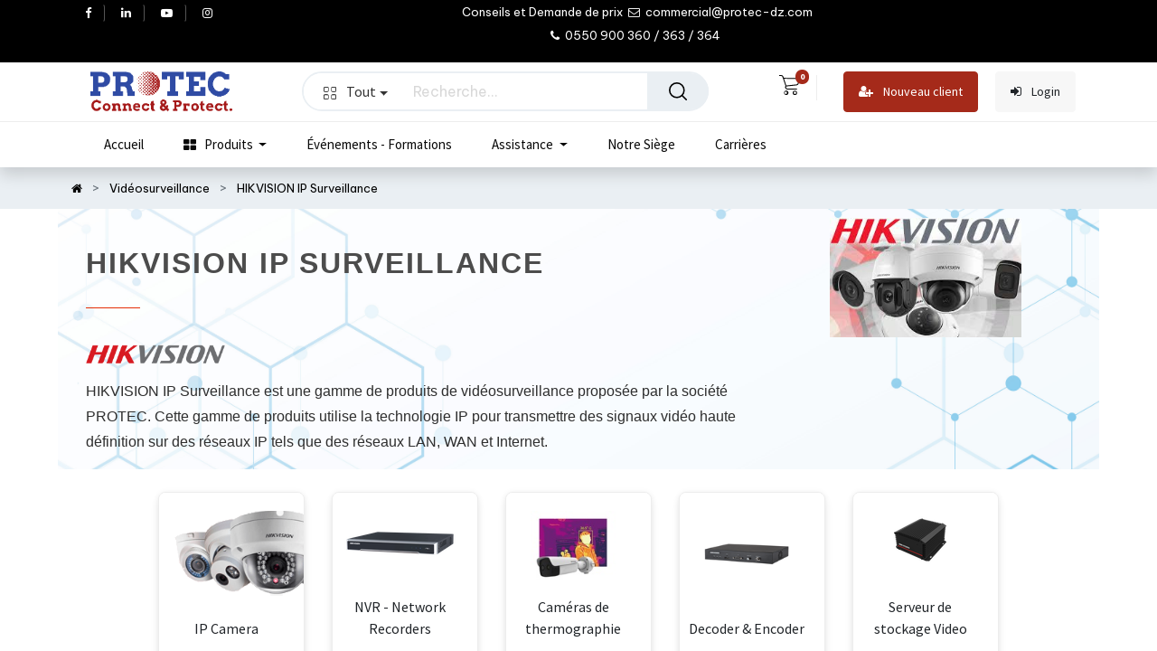

--- FILE ---
content_type: text/html; charset=utf-8
request_url: https://www.protec-dz.com/shop/category/videosurveillance-hikvision-ip-surveillance-185
body_size: 109732
content:

        <!DOCTYPE html>
        
    
            
        
  <html lang="fr-FR" data-website-id="1" data-oe-company-name="PROTEC  Sarl.">
            
    
      
      
      
      
        
      
    
    
  <head>
                <meta charset="utf-8"/>
                <meta http-equiv="X-UA-Compatible" content="IE=edge,chrome=1"/>
            <meta name="viewport" content="width=device-width, initial-scale=1, user-scalable=no"/>
    <meta name="generator" content="Odoo"/>
    
    
    
    
    
    
    
    
    
      
      
      
        
          
            <meta property="og:type" content="website"/>
          
        
          
            <meta property="og:title" content="HIKVISION IP Surveillance | PROTEC IT Network &amp; Security"/>
          
        
          
            <meta property="og:site_name" content="PROTEC  Sarl."/>
          
        
          
            <meta property="og:url" content="https://www.protec-dz.com/shop/category/videosurveillance-hikvision-ip-surveillance-185"/>
          
        
          
            <meta property="og:image" content="https://www.protec-dz.com/web/image/website/1/logo?unique=c6605db"/>
          
        
      
      
      
        
          <meta name="twitter:card" content="summary_large_image"/>
        
          <meta name="twitter:title" content="HIKVISION IP Surveillance | PROTEC IT Network &amp; Security"/>
        
          <meta name="twitter:image" content="https://www.protec-dz.com/web/image/website/1/logo?unique=c6605db"/>
        
      
    
    
      
      
    
    <link rel="canonical" href="http://www.protec-dz.com/shop/category/videosurveillance-hikvision-ip-surveillance-185"/>
    <link rel="preconnect" href="https://fonts.gstatic.com/" crossorigin=""/>
  
        

                <title>
        Boutique | 
        PROTEC IT Network &amp; Security
      </title>
                <link type="image/x-icon" rel="shortcut icon" href="/web/image/website/1/favicon?unique=c6605db"/>
            <link rel="preload" href="/web/static/lib/fontawesome/fonts/fontawesome-webfont.woff2?v=4.7.0" as="font" crossorigin=""/>
            <link type="text/css" rel="stylesheet" href="/web/content/179323-6f687ed/1/web.assets_common.css" data-asset-xmlid="web.assets_common" data-asset-version="6f687ed"/>
            <link type="text/css" rel="stylesheet" href="/web/content/183903-e058464/1/web.assets_frontend.css" data-asset-xmlid="web.assets_frontend" data-asset-version="e058464"/>
    
  
        

                <script id="web.layout.odooscript" type="text/javascript">
                    var odoo = {
                        csrf_token: "8a7ba6eac89e339f13032633f387ff06b92446fco1800680138",
                        debug: "",
                    };
                </script>
            <script type="text/javascript">
                odoo.dr_theme_config = {"bool_enable_ajax_load": false, "bool_show_bottom_bar_onscroll": false, "bool_display_bottom_bar": true, "bool_mobile_filters": true, "json_zoom": {"zoom_enabled": true, "zoom_factor": 2, "disable_small": false}, "json_category_pills": {"enable": true, "enable_child": true, "hide_desktop": true, "show_title": true, "style": 1}, "json_grid_product": {"show_color_preview": true, "show_quick_view": true, "show_similar_products": true, "show_rating": true}, "json_shop_filters": {"in_sidebar": false, "collapsible": true, "show_category_count": true, "show_attrib_count": false, "hide_attrib_value": false, "show_rating_filter": true, "show_brand_search": true, "show_labels_search": true, "show_tags_search": true, "brands_style": 1, "tags_style": 1}, "bool_sticky_add_to_cart": true, "bool_general_show_category_search": true, "json_general_language_pricelist_selector": {"hide_country_flag": false}, "json_brands_page": {"disable_brands_grouping": false}, "cart_flow": "default", "json_bottom_bar_config": ["tp_home", "tp_search", "tp_wishlist", "tp_offer", "tp_brands", "tp_category", "tp_orders"], "theme_installed": false, "pwa_active": false, "bool_product_offers": true, "is_public_user": true};
            </script>
        
            <script type="text/javascript">
                odoo.session_info = {"is_admin": false, "is_system": false, "is_website_user": true, "user_id": false, "is_frontend": true, "translationURL": "/website/translations", "cache_hashes": {"translations": "05071fb879321bf01f941f60fab1f126f565cdad"}};
                if (!/(^|;\s)tz=/.test(document.cookie)) {
                    const userTZ = Intl.DateTimeFormat().resolvedOptions().timeZone;
                    document.cookie = `tz=${userTZ}; path=/`;
                }
            </script>
            <script defer="defer" type="text/javascript" src="/web/content/179307-0501df0/1/web.assets_common_minimal_js.js" data-asset-xmlid="web.assets_common_minimal_js" data-asset-version="0501df0"></script>
            <script defer="defer" type="text/javascript" src="/web/content/179308-cec81e1/1/web.assets_frontend_minimal_js.js" data-asset-xmlid="web.assets_frontend_minimal_js" data-asset-version="cec81e1"></script>
            
        
    
            <script defer="defer" type="text/javascript" data-src="/web/content/179313-d6abc27/1/web.assets_common_lazy.js" data-asset-xmlid="web.assets_common_lazy" data-asset-version="d6abc27"></script>
            <script defer="defer" type="text/javascript" data-src="/web/content/183853-4764bc4/1/web.assets_frontend_lazy.js" data-asset-xmlid="web.assets_frontend_lazy" data-asset-version="4764bc4"></script>
    
  
        

                
            
        <meta name="facebook-domain-verification" content="t1n3ah60vva6s7gh0qjnqnhtaozq2n" />

<!-- Global site tag (gtag.js) - Google Analytics -->
<script async src="https://www.googletagmanager.com/gtag/js?id=G-D5J0PLBZWN"></script>
<script>
  window.dataLayer = window.dataLayer || [];
  function gtag(){dataLayer.push(arguments);}
  gtag('js', new Date());

  gtag('config', 'G-D5J0PLBZWN');
</script>


<!-- Meta Pixel Code -->
<script>
!function(f,b,e,v,n,t,s)
{if(f.fbq)return;n=f.fbq=function(){n.callMethod?
n.callMethod.apply(n,arguments):n.queue.push(arguments)};
if(!f._fbq)f._fbq=n;n.push=n;n.loaded=!0;n.version='2.0';
n.queue=[];t=b.createElement(e);t.async=!0;
t.src=v;s=b.getElementsByTagName(e)[0];
s.parentNode.insertBefore(t,s)}(window, document,'script',
'https://connect.facebook.net/en_US/fbevents.js');
fbq('init', '341778354668803');
fbq('track', 'PageView');
</script>
<noscript><img height="1" width="1" style="display:none"
src="https://www.facebook.com/tr?id=341778354668803&ev=PageView&noscript=1"
/></noscript>
<!-- End Meta Pixel Code -->
<meta name="google-site-verification" content="VWIsBlCfeMKmgK3onLCLR5wJ-pe0L0-W8TzfDuuHrYk" />
 <script src="https://www.google.com/recaptcha/api.js"></script>

    
            
            
        </head>
            <body class="">
                
    
  
            
            
        <div id="wrapwrap" class="    te_custom_h_shop_container">
                
            <div class="te_auto_play_value d-none">
                <span>True</span>
            </div>
        <header id="top" data-anchor="true" data-name="Header" class="  o_hoverable_dropdown">
                    <nav data-name="Navbar" class="navbar navbar-expand-lg navbar-light o_colored_level o_cc header10">
      <div class="oe_structure">
        <section class="container-fluid header_top">
          <div class="container d-flex justify-content-center justify-content-lg-between">
            
              <div class="te_header_social">
                <div class="s_share te_header_w_share ">
                  <a class="btn btn-link" target="_blank" href="https://web.facebook.com/protecsarl">
                    <i class="fa fa-facebook"></i>
                  </a>
                  
                  <a class="btn btn-link" target="_blank" href="https://www.linkedin.com/in/protec-dz/">
                    <i class="fa fa-linkedin"></i>
                  </a>
                  <a class="btn btn-link" target="_blank" href="https://www.youtube.com/channel/UCqWsjQxA4gSw8UEQiL-DpWw">
                    <i class="fa fa-youtube-play"></i>
                  </a>
                  
                  <a class="btn btn-link" target="_blank" href="https://www.instagram.com/protecdz_/">
                    <i class="fa fa-instagram"></i>
                  </a>
                </div>
              </div>
            
            <section class="te_s_header_offer_text o_colored_level text-center">
              <span>
                Conseils et Demande de prix&nbsp;<br/>
              </span>
              <span class="fa fa-envelope-o" data-original-title="" title="" aria-describedby="tooltip616684"></span>
              <span>&nbsp;commercial@protec-dz.com&nbsp;</span>
              <br/>
              <span class="fa fa-phone" data-original-title="" title="" aria-describedby="tooltip438398"></span>
              <span>&nbsp;0550 900 360 / 363 / 364&nbsp;&nbsp;</span>
              <br/>
            </section>
            <div class="te_header_before_right">
              <div class="te_header_lang">
                
        
        
    
        
        
    
        
        
    
        <div class="js_language_selector ml-2">
            <div class="list-inline" role="menu">
                
                    <a class="js_change_lang list-inline-item" href="/ar/shop/category/videosurveillance-hikvision-ip-surveillance-185" data-url_code="ar">
                        
        
    <img class="o_lang_flag" src="/web/image/res.lang/3/flag_image?height=25" loading="lazy"/>

    
            <span class="lang_btn_code" style="display:none">ar</span>
        <span> الْعَرَبيّة</span>
                    </a>
                
        
            <span class="list-inline-item">|</span>
        
    
                    <a class="js_change_lang list-inline-item" href="/en/shop/category/videosurveillance-hikvision-ip-surveillance-185" data-url_code="en">
                        
        
    <img class="o_lang_flag" src="/base/static/img/country_flags/us.png?height=25" loading="lazy"/>

    
            <span class="lang_btn_code" style="display:none">en</span>
        <span>English (US)</span>
                    </a>
                
        
            <span class="list-inline-item">|</span>
        
    
                    <a class="js_change_lang list-inline-item" href="/shop/category/videosurveillance-hikvision-ip-surveillance-185" data-url_code="fr">
                        
        
    <img class="o_lang_flag" src="/base/static/img/country_flags/fr.png?height=25" loading="lazy"/>

    
            <span class="lang_btn_code" style="display:none">fr</span>
        <span> Français</span>
                    </a>
                
        
    
        <span class="o_add_language list-inline-item">|</span>
        
    

    </div>
        </div>
    
    
              </div>
              
              
            </div>
          </div>
        </section>
      </div>
      <div class="container justify-content-md-between header_middle">
        <div class="middle_first">
          <button type="button" class="navbar-toggler ept_mobi_toggler header_sidebar collapsed ml-3">
            <span class="navbar-toggler-icon">
              <div class="inner_bar"></div>
            </span>
          </button>
          
          
          <a href="/" class="navbar-brand logo te_header_before_logo">
            <span role="img" aria-label="Logo of PROTEC IT Network &amp; Security" title="PROTEC IT Network &amp; Security"><img src="/web/image/website/1/logo/PROTEC%20IT%20Network%20%26%20Security?unique=c6605db" class="img img-fluid" alt="PROTEC IT Network &amp;amp; Security" loading="lazy"/></span>
          </a>
          
          </div>
        <div class="col-md-5 te_header_style_10_right">
          
          <div class="te_header_search">
            <div class="te_search_popover" tabindex="-1">
              
    <form method="get" class="o_wsale_products_searchbar_form o_wait_lazy_js " action="/shop">
                <div role="search" class="input-group">
        
        
    
    
      <div class="te_advanced_search_div dropdown">
        <a style="border-radius: 50% !important;background-color: white;border: none;" role="button" href="#" class="btn btn-primary dropdown-toggle ept-parent-category" name="category" data-toggle="dropdown" aria-haspopup="true" aria-expanded="true" search_in="all"><span class="category_img_span"></span>Tout<span class="caret"></span></a>
        <div class="dropdown-menu" aria-labelledby="ept-parent-category">
          <a class="dropdown-item " search_in="all">All</a>
          <a class="dropdown-item " search_in="product">Products</a>
          <a class="dropdown-item" search_in="category">Categories</a>
          
        </div>
      </div>
    
  <input type="search" name="search" class="search-query form-control oe_search_box" data-limit="5" data-display-description="true" data-display-image="true" placeholder="Recherche…" value=""/>
        <div class="input-group-append">
            <button style="border-top-right-radius: 30px !important;border-bottom-right-radius: 30px !important;border: none;" type="submit" class="btn btn-primary oe_search_button" aria-label="Rechercher" title="Rechercher"><i class="fa fa-search"></i></button>
        </div>
    </div>

                <input name="order" type="hidden" class="o_wsale_search_order_by" value=""/>
                
            </form>
        
            </div>
          </div>
        </div>
        <div class="te_header_right_icon">
          <div class="te_header_search">
            <div class="te_srch_icon_header">
              <a href="#" class="">
                <i class="fa fa-search te_srch_icon"></i>
                <i class="fa fa-times te_srch_close"></i>
              </a>
            </div>
          </div>
          
        
        
        <li class="nav-item divider d-none"></li> 
        <li class="o_wsale_my_cart  nav-item te_cart_icon_head">
            <a href="/shop/cart" class="nav-link">
                <i class="fa fa-shopping-cart"></i>
                
                <sup class="my_cart_quantity badge badge-primary" data-order-id="">0</sup>
            </a>
        </li>
    
          
        
        
            
        
        <li class="o_wsale_my_wish d-none nav-item o_wsale_my_wish_hide_empty te_wish_icon_head">
            <a href="/shop/wishlist" class="nav-link">
                <i class="fa fa-1x fa-heart"></i>
                
                <sup class="my_wish_quantity o_animate_blink badge badge-primary">0</sup>
            </a>
        </li>
    
          <div class="te_header_account">
            
            <div class="px-2 te_signin" id="header10">
              
                <div class=" text-right">
                  <a class="btn btn-primary mx-2" style="border-radius: 4px;" href="/web/signup"><i class="fa fa-user-plus mr-2"></i> Nouveau client
                                        </a> 
                  <a class="btn btn-light mx-2" style="border-radius: 4px;" href="/web/login"><i class="fa fa-sign-in mr-2"></i> Login
                                        </a>
                </div>
                
            </div>
          </div>
        </div>
      </div>
      <div class="container-fluid header_bottom">
        <div class="container justify-content-start justify-content-lg-between">
          <div id="top_menu_collapse" class="collapse navbar-collapse">
            <div class="close_top_menu">x</div>
            
    
        <div class="o_offcanvas_menu_backdrop" data-toggle="collapse" data-target="#top_menu_collapse" aria-label="Basculer la navigation"></div>
    <ul id="top_menu" class="nav navbar-nav  ">
        
        <li class="o_offcanvas_menu_toggler order-first navbar-toggler text-right border-0 o_not_editable">
            <a href="#top_menu_collapse" class="nav-link px-3" data-toggle="collapse">
                <span class="fa-2x">×</span>
            </a>
        </li>
    
              
              
              
                

    
            
        
    <li class="nav-item
                
            ">
        <a role="menuitem" href="/" class="nav-link ">
            
            
        <span class="">Accueil</span>
        
            
                
            
        </a>
    
            
        </li>
    

              
                

    
            
        
    <li class="nav-item
                dynamic_category
            ">
        <a role="menuitem" href="/" class="nav-link ">
            
            
                <i class="fa fa-th-large"></i>
            
        <span class="">Produits</span>
        
            
                
            
        </a>
    
            
                
  <div class="menu-categories-container dropdown-menu te_custom_submenu o_mega_menu">
    <ul id="menu-categories" class="list-unstyled">
      
      
      
        
          
        
        <li class="nav-item parent-category" data-id="13">
          <a href="/shop/category/informatique-peripheriques-13" class="nav-link te_main_a ">
            <img class="img" src="/website/image/product.public.category/13/icon/30x30" loading="lazy"/>
            <span class="category_name">Informatique - Périphériques</span>
            <span class="fa fa-angle-right main_category_child"></span>
          </a>
          <section class="sub-menu-dropdown o_colored_level" style="">
            <div class="d-none cus_theme_loader_menu">
              <div class="menu_loader_div_layout">
                <svg xmlns:xlink="http://www.w3.org/1999/xlink" xmlns="http://www.w3.org/2000/svg" style="margin:auto;background:transparent;display:block;" width="100px" height="100px" viewbox="0 0 100 100" preserveaspectratio="xMidYMid">
                  <g transform="translate(20 50)">
                    <circle class="circle1" cx="0" cy="0" r="6">
                      <animatetransform attributename="transform" type="scale" begin="-0.375s" calcmode="spline" keysplines="0.3 0 0.7 1;0.3 0 0.7 1" values="0;1;0" keytimes="0;0.5;1" dur="1s" repeatcount="indefinite"></animatetransform>
                    </circle>
                  </g>
                  <g transform="translate(40 50)">
                    <circle class="circle2" cx="0" cy="0" r="6">
                      <animatetransform attributename="transform" type="scale" begin="-0.25s" calcmode="spline" keysplines="0.3 0 0.7 1;0.3 0 0.7 1" values="0;1;0" keytimes="0;0.5;1" dur="1s" repeatcount="indefinite"></animatetransform>
                    </circle>
                  </g>
                  <g transform="translate(60 50)">
                    <circle class="circle3" cx="0" cy="0" r="6">
                      <animatetransform attributename="transform" type="scale" begin="-0.125s" calcmode="spline" keysplines="0.3 0 0.7 1;0.3 0 0.7 1" values="0;1;0" keytimes="0;0.5;1" dur="1s" repeatcount="indefinite"></animatetransform>
                    </circle>
                  </g>
                  <g transform="translate(80 50)">
                    <circle class="circle4" cx="0" cy="0" r="6">
                      <animatetransform attributename="transform" type="scale" begin="0s" calcmode="spline" keysplines="0.3 0 0.7 1;0.3 0 0.7 1" values="0;1;0" keytimes="0;0.5;1" dur="1s" repeatcount="indefinite"></animatetransform>
                    </circle>
                  </g>
                </svg>
              </div>
            </div>
            <div class="sub-menu-dropdown-content"></div>
          </section>
        </li>
      
        
          
        
        <li class="nav-item parent-category" data-id="14">
          <a href="/shop/category/systemes-pdv-securite-pour-les-magasins-14" class="nav-link te_main_a ">
            <img class="img" src="/website/image/product.public.category/14/icon/30x30" loading="lazy"/>
            <span class="category_name">Systèmes PDV &amp; Sécurité pour les magasins</span>
            <span class="fa fa-angle-right main_category_child"></span>
          </a>
          <section class="sub-menu-dropdown o_colored_level" style="">
            <div class="d-none cus_theme_loader_menu">
              <div class="menu_loader_div_layout">
                <svg xmlns:xlink="http://www.w3.org/1999/xlink" xmlns="http://www.w3.org/2000/svg" style="margin:auto;background:transparent;display:block;" width="100px" height="100px" viewbox="0 0 100 100" preserveaspectratio="xMidYMid">
                  <g transform="translate(20 50)">
                    <circle class="circle1" cx="0" cy="0" r="6">
                      <animatetransform attributename="transform" type="scale" begin="-0.375s" calcmode="spline" keysplines="0.3 0 0.7 1;0.3 0 0.7 1" values="0;1;0" keytimes="0;0.5;1" dur="1s" repeatcount="indefinite"></animatetransform>
                    </circle>
                  </g>
                  <g transform="translate(40 50)">
                    <circle class="circle2" cx="0" cy="0" r="6">
                      <animatetransform attributename="transform" type="scale" begin="-0.25s" calcmode="spline" keysplines="0.3 0 0.7 1;0.3 0 0.7 1" values="0;1;0" keytimes="0;0.5;1" dur="1s" repeatcount="indefinite"></animatetransform>
                    </circle>
                  </g>
                  <g transform="translate(60 50)">
                    <circle class="circle3" cx="0" cy="0" r="6">
                      <animatetransform attributename="transform" type="scale" begin="-0.125s" calcmode="spline" keysplines="0.3 0 0.7 1;0.3 0 0.7 1" values="0;1;0" keytimes="0;0.5;1" dur="1s" repeatcount="indefinite"></animatetransform>
                    </circle>
                  </g>
                  <g transform="translate(80 50)">
                    <circle class="circle4" cx="0" cy="0" r="6">
                      <animatetransform attributename="transform" type="scale" begin="0s" calcmode="spline" keysplines="0.3 0 0.7 1;0.3 0 0.7 1" values="0;1;0" keytimes="0;0.5;1" dur="1s" repeatcount="indefinite"></animatetransform>
                    </circle>
                  </g>
                </svg>
              </div>
            </div>
            <div class="sub-menu-dropdown-content"></div>
          </section>
        </li>
      
        
          
        
        <li class="nav-item parent-category" data-id="151">
          <a href="/shop/category/ecran-affichage-control-image-151" class="nav-link te_main_a ">
            <img class="img" src="/website/image/product.public.category/151/icon/30x30" loading="lazy"/>
            <span class="category_name">Ecran affichage &amp; Control Image</span>
            <span class="fa fa-angle-right main_category_child"></span>
          </a>
          <section class="sub-menu-dropdown o_colored_level" style="">
            <div class="d-none cus_theme_loader_menu">
              <div class="menu_loader_div_layout">
                <svg xmlns:xlink="http://www.w3.org/1999/xlink" xmlns="http://www.w3.org/2000/svg" style="margin:auto;background:transparent;display:block;" width="100px" height="100px" viewbox="0 0 100 100" preserveaspectratio="xMidYMid">
                  <g transform="translate(20 50)">
                    <circle class="circle1" cx="0" cy="0" r="6">
                      <animatetransform attributename="transform" type="scale" begin="-0.375s" calcmode="spline" keysplines="0.3 0 0.7 1;0.3 0 0.7 1" values="0;1;0" keytimes="0;0.5;1" dur="1s" repeatcount="indefinite"></animatetransform>
                    </circle>
                  </g>
                  <g transform="translate(40 50)">
                    <circle class="circle2" cx="0" cy="0" r="6">
                      <animatetransform attributename="transform" type="scale" begin="-0.25s" calcmode="spline" keysplines="0.3 0 0.7 1;0.3 0 0.7 1" values="0;1;0" keytimes="0;0.5;1" dur="1s" repeatcount="indefinite"></animatetransform>
                    </circle>
                  </g>
                  <g transform="translate(60 50)">
                    <circle class="circle3" cx="0" cy="0" r="6">
                      <animatetransform attributename="transform" type="scale" begin="-0.125s" calcmode="spline" keysplines="0.3 0 0.7 1;0.3 0 0.7 1" values="0;1;0" keytimes="0;0.5;1" dur="1s" repeatcount="indefinite"></animatetransform>
                    </circle>
                  </g>
                  <g transform="translate(80 50)">
                    <circle class="circle4" cx="0" cy="0" r="6">
                      <animatetransform attributename="transform" type="scale" begin="0s" calcmode="spline" keysplines="0.3 0 0.7 1;0.3 0 0.7 1" values="0;1;0" keytimes="0;0.5;1" dur="1s" repeatcount="indefinite"></animatetransform>
                    </circle>
                  </g>
                </svg>
              </div>
            </div>
            <div class="sub-menu-dropdown-content"></div>
          </section>
        </li>
      
        
          
        
        <li class="nav-item parent-category" data-id="3316">
          <a href="/shop/category/sonorisation-professionnel-3316" class="nav-link te_main_a ">
            <img class="img" src="/website/image/product.public.category/3316/icon/30x30" loading="lazy"/>
            <span class="category_name">Sonorisation Professionnel</span>
            <span class="fa fa-angle-right main_category_child"></span>
          </a>
          <section class="sub-menu-dropdown o_colored_level" style="">
            <div class="d-none cus_theme_loader_menu">
              <div class="menu_loader_div_layout">
                <svg xmlns:xlink="http://www.w3.org/1999/xlink" xmlns="http://www.w3.org/2000/svg" style="margin:auto;background:transparent;display:block;" width="100px" height="100px" viewbox="0 0 100 100" preserveaspectratio="xMidYMid">
                  <g transform="translate(20 50)">
                    <circle class="circle1" cx="0" cy="0" r="6">
                      <animatetransform attributename="transform" type="scale" begin="-0.375s" calcmode="spline" keysplines="0.3 0 0.7 1;0.3 0 0.7 1" values="0;1;0" keytimes="0;0.5;1" dur="1s" repeatcount="indefinite"></animatetransform>
                    </circle>
                  </g>
                  <g transform="translate(40 50)">
                    <circle class="circle2" cx="0" cy="0" r="6">
                      <animatetransform attributename="transform" type="scale" begin="-0.25s" calcmode="spline" keysplines="0.3 0 0.7 1;0.3 0 0.7 1" values="0;1;0" keytimes="0;0.5;1" dur="1s" repeatcount="indefinite"></animatetransform>
                    </circle>
                  </g>
                  <g transform="translate(60 50)">
                    <circle class="circle3" cx="0" cy="0" r="6">
                      <animatetransform attributename="transform" type="scale" begin="-0.125s" calcmode="spline" keysplines="0.3 0 0.7 1;0.3 0 0.7 1" values="0;1;0" keytimes="0;0.5;1" dur="1s" repeatcount="indefinite"></animatetransform>
                    </circle>
                  </g>
                  <g transform="translate(80 50)">
                    <circle class="circle4" cx="0" cy="0" r="6">
                      <animatetransform attributename="transform" type="scale" begin="0s" calcmode="spline" keysplines="0.3 0 0.7 1;0.3 0 0.7 1" values="0;1;0" keytimes="0;0.5;1" dur="1s" repeatcount="indefinite"></animatetransform>
                    </circle>
                  </g>
                </svg>
              </div>
            </div>
            <div class="sub-menu-dropdown-content"></div>
          </section>
        </li>
      
        
          
        
        <li class="nav-item parent-category" data-id="3560">
          <a href="/shop/category/equipements-de-reseau-3560" class="nav-link te_main_a ">
            <img class="img" src="/website/image/product.public.category/3560/icon/30x30" loading="lazy"/>
            <span class="category_name">Equipements De Réseau</span>
            <span class="fa fa-angle-right main_category_child"></span>
          </a>
          <section class="sub-menu-dropdown o_colored_level" style="">
            <div class="d-none cus_theme_loader_menu">
              <div class="menu_loader_div_layout">
                <svg xmlns:xlink="http://www.w3.org/1999/xlink" xmlns="http://www.w3.org/2000/svg" style="margin:auto;background:transparent;display:block;" width="100px" height="100px" viewbox="0 0 100 100" preserveaspectratio="xMidYMid">
                  <g transform="translate(20 50)">
                    <circle class="circle1" cx="0" cy="0" r="6">
                      <animatetransform attributename="transform" type="scale" begin="-0.375s" calcmode="spline" keysplines="0.3 0 0.7 1;0.3 0 0.7 1" values="0;1;0" keytimes="0;0.5;1" dur="1s" repeatcount="indefinite"></animatetransform>
                    </circle>
                  </g>
                  <g transform="translate(40 50)">
                    <circle class="circle2" cx="0" cy="0" r="6">
                      <animatetransform attributename="transform" type="scale" begin="-0.25s" calcmode="spline" keysplines="0.3 0 0.7 1;0.3 0 0.7 1" values="0;1;0" keytimes="0;0.5;1" dur="1s" repeatcount="indefinite"></animatetransform>
                    </circle>
                  </g>
                  <g transform="translate(60 50)">
                    <circle class="circle3" cx="0" cy="0" r="6">
                      <animatetransform attributename="transform" type="scale" begin="-0.125s" calcmode="spline" keysplines="0.3 0 0.7 1;0.3 0 0.7 1" values="0;1;0" keytimes="0;0.5;1" dur="1s" repeatcount="indefinite"></animatetransform>
                    </circle>
                  </g>
                  <g transform="translate(80 50)">
                    <circle class="circle4" cx="0" cy="0" r="6">
                      <animatetransform attributename="transform" type="scale" begin="0s" calcmode="spline" keysplines="0.3 0 0.7 1;0.3 0 0.7 1" values="0;1;0" keytimes="0;0.5;1" dur="1s" repeatcount="indefinite"></animatetransform>
                    </circle>
                  </g>
                </svg>
              </div>
            </div>
            <div class="sub-menu-dropdown-content"></div>
          </section>
        </li>
      
        
          
        
        <li class="nav-item parent-category" data-id="16">
          <a href="/shop/category/telephonie-voip-telecommunication-16" class="nav-link te_main_a ">
            <img class="img" src="/website/image/product.public.category/16/icon/30x30" loading="lazy"/>
            <span class="category_name">Téléphonie Voip  &amp; télécommunication</span>
            <span class="fa fa-angle-right main_category_child"></span>
          </a>
          <section class="sub-menu-dropdown o_colored_level" style="">
            <div class="d-none cus_theme_loader_menu">
              <div class="menu_loader_div_layout">
                <svg xmlns:xlink="http://www.w3.org/1999/xlink" xmlns="http://www.w3.org/2000/svg" style="margin:auto;background:transparent;display:block;" width="100px" height="100px" viewbox="0 0 100 100" preserveaspectratio="xMidYMid">
                  <g transform="translate(20 50)">
                    <circle class="circle1" cx="0" cy="0" r="6">
                      <animatetransform attributename="transform" type="scale" begin="-0.375s" calcmode="spline" keysplines="0.3 0 0.7 1;0.3 0 0.7 1" values="0;1;0" keytimes="0;0.5;1" dur="1s" repeatcount="indefinite"></animatetransform>
                    </circle>
                  </g>
                  <g transform="translate(40 50)">
                    <circle class="circle2" cx="0" cy="0" r="6">
                      <animatetransform attributename="transform" type="scale" begin="-0.25s" calcmode="spline" keysplines="0.3 0 0.7 1;0.3 0 0.7 1" values="0;1;0" keytimes="0;0.5;1" dur="1s" repeatcount="indefinite"></animatetransform>
                    </circle>
                  </g>
                  <g transform="translate(60 50)">
                    <circle class="circle3" cx="0" cy="0" r="6">
                      <animatetransform attributename="transform" type="scale" begin="-0.125s" calcmode="spline" keysplines="0.3 0 0.7 1;0.3 0 0.7 1" values="0;1;0" keytimes="0;0.5;1" dur="1s" repeatcount="indefinite"></animatetransform>
                    </circle>
                  </g>
                  <g transform="translate(80 50)">
                    <circle class="circle4" cx="0" cy="0" r="6">
                      <animatetransform attributename="transform" type="scale" begin="0s" calcmode="spline" keysplines="0.3 0 0.7 1;0.3 0 0.7 1" values="0;1;0" keytimes="0;0.5;1" dur="1s" repeatcount="indefinite"></animatetransform>
                    </circle>
                  </g>
                </svg>
              </div>
            </div>
            <div class="sub-menu-dropdown-content"></div>
          </section>
        </li>
      
        
          
        
        <li class="nav-item parent-category" data-id="18">
          <a href="/shop/category/interphone-et-visiophone-18" class="nav-link te_main_a ">
            <img class="img" src="/website/image/product.public.category/18/icon/30x30" loading="lazy"/>
            <span class="category_name">Interphone et visiophone</span>
            <span class="fa fa-angle-right main_category_child"></span>
          </a>
          <section class="sub-menu-dropdown o_colored_level" style="">
            <div class="d-none cus_theme_loader_menu">
              <div class="menu_loader_div_layout">
                <svg xmlns:xlink="http://www.w3.org/1999/xlink" xmlns="http://www.w3.org/2000/svg" style="margin:auto;background:transparent;display:block;" width="100px" height="100px" viewbox="0 0 100 100" preserveaspectratio="xMidYMid">
                  <g transform="translate(20 50)">
                    <circle class="circle1" cx="0" cy="0" r="6">
                      <animatetransform attributename="transform" type="scale" begin="-0.375s" calcmode="spline" keysplines="0.3 0 0.7 1;0.3 0 0.7 1" values="0;1;0" keytimes="0;0.5;1" dur="1s" repeatcount="indefinite"></animatetransform>
                    </circle>
                  </g>
                  <g transform="translate(40 50)">
                    <circle class="circle2" cx="0" cy="0" r="6">
                      <animatetransform attributename="transform" type="scale" begin="-0.25s" calcmode="spline" keysplines="0.3 0 0.7 1;0.3 0 0.7 1" values="0;1;0" keytimes="0;0.5;1" dur="1s" repeatcount="indefinite"></animatetransform>
                    </circle>
                  </g>
                  <g transform="translate(60 50)">
                    <circle class="circle3" cx="0" cy="0" r="6">
                      <animatetransform attributename="transform" type="scale" begin="-0.125s" calcmode="spline" keysplines="0.3 0 0.7 1;0.3 0 0.7 1" values="0;1;0" keytimes="0;0.5;1" dur="1s" repeatcount="indefinite"></animatetransform>
                    </circle>
                  </g>
                  <g transform="translate(80 50)">
                    <circle class="circle4" cx="0" cy="0" r="6">
                      <animatetransform attributename="transform" type="scale" begin="0s" calcmode="spline" keysplines="0.3 0 0.7 1;0.3 0 0.7 1" values="0;1;0" keytimes="0;0.5;1" dur="1s" repeatcount="indefinite"></animatetransform>
                    </circle>
                  </g>
                </svg>
              </div>
            </div>
            <div class="sub-menu-dropdown-content"></div>
          </section>
        </li>
      
        
          
        
        <li class="nav-item parent-category" data-id="17">
          <a href="/shop/category/videosurveillance-17" class="nav-link te_main_a ">
            <img class="img" src="/website/image/product.public.category/17/icon/30x30" loading="lazy"/>
            <span class="category_name">Vidéosurveillance</span>
            <span class="fa fa-angle-right main_category_child"></span>
          </a>
          <section class="sub-menu-dropdown o_colored_level" style="">
            <div class="d-none cus_theme_loader_menu">
              <div class="menu_loader_div_layout">
                <svg xmlns:xlink="http://www.w3.org/1999/xlink" xmlns="http://www.w3.org/2000/svg" style="margin:auto;background:transparent;display:block;" width="100px" height="100px" viewbox="0 0 100 100" preserveaspectratio="xMidYMid">
                  <g transform="translate(20 50)">
                    <circle class="circle1" cx="0" cy="0" r="6">
                      <animatetransform attributename="transform" type="scale" begin="-0.375s" calcmode="spline" keysplines="0.3 0 0.7 1;0.3 0 0.7 1" values="0;1;0" keytimes="0;0.5;1" dur="1s" repeatcount="indefinite"></animatetransform>
                    </circle>
                  </g>
                  <g transform="translate(40 50)">
                    <circle class="circle2" cx="0" cy="0" r="6">
                      <animatetransform attributename="transform" type="scale" begin="-0.25s" calcmode="spline" keysplines="0.3 0 0.7 1;0.3 0 0.7 1" values="0;1;0" keytimes="0;0.5;1" dur="1s" repeatcount="indefinite"></animatetransform>
                    </circle>
                  </g>
                  <g transform="translate(60 50)">
                    <circle class="circle3" cx="0" cy="0" r="6">
                      <animatetransform attributename="transform" type="scale" begin="-0.125s" calcmode="spline" keysplines="0.3 0 0.7 1;0.3 0 0.7 1" values="0;1;0" keytimes="0;0.5;1" dur="1s" repeatcount="indefinite"></animatetransform>
                    </circle>
                  </g>
                  <g transform="translate(80 50)">
                    <circle class="circle4" cx="0" cy="0" r="6">
                      <animatetransform attributename="transform" type="scale" begin="0s" calcmode="spline" keysplines="0.3 0 0.7 1;0.3 0 0.7 1" values="0;1;0" keytimes="0;0.5;1" dur="1s" repeatcount="indefinite"></animatetransform>
                    </circle>
                  </g>
                </svg>
              </div>
            </div>
            <div class="sub-menu-dropdown-content"></div>
          </section>
        </li>
      
        
          
        
        <li class="nav-item parent-category" data-id="19">
          <a href="/shop/category/alarmes-intrusion-19" class="nav-link te_main_a ">
            <img class="img" src="/website/image/product.public.category/19/icon/30x30" loading="lazy"/>
            <span class="category_name">Alarmes Intrusion</span>
            <span class="fa fa-angle-right main_category_child"></span>
          </a>
          <section class="sub-menu-dropdown o_colored_level" style="">
            <div class="d-none cus_theme_loader_menu">
              <div class="menu_loader_div_layout">
                <svg xmlns:xlink="http://www.w3.org/1999/xlink" xmlns="http://www.w3.org/2000/svg" style="margin:auto;background:transparent;display:block;" width="100px" height="100px" viewbox="0 0 100 100" preserveaspectratio="xMidYMid">
                  <g transform="translate(20 50)">
                    <circle class="circle1" cx="0" cy="0" r="6">
                      <animatetransform attributename="transform" type="scale" begin="-0.375s" calcmode="spline" keysplines="0.3 0 0.7 1;0.3 0 0.7 1" values="0;1;0" keytimes="0;0.5;1" dur="1s" repeatcount="indefinite"></animatetransform>
                    </circle>
                  </g>
                  <g transform="translate(40 50)">
                    <circle class="circle2" cx="0" cy="0" r="6">
                      <animatetransform attributename="transform" type="scale" begin="-0.25s" calcmode="spline" keysplines="0.3 0 0.7 1;0.3 0 0.7 1" values="0;1;0" keytimes="0;0.5;1" dur="1s" repeatcount="indefinite"></animatetransform>
                    </circle>
                  </g>
                  <g transform="translate(60 50)">
                    <circle class="circle3" cx="0" cy="0" r="6">
                      <animatetransform attributename="transform" type="scale" begin="-0.125s" calcmode="spline" keysplines="0.3 0 0.7 1;0.3 0 0.7 1" values="0;1;0" keytimes="0;0.5;1" dur="1s" repeatcount="indefinite"></animatetransform>
                    </circle>
                  </g>
                  <g transform="translate(80 50)">
                    <circle class="circle4" cx="0" cy="0" r="6">
                      <animatetransform attributename="transform" type="scale" begin="0s" calcmode="spline" keysplines="0.3 0 0.7 1;0.3 0 0.7 1" values="0;1;0" keytimes="0;0.5;1" dur="1s" repeatcount="indefinite"></animatetransform>
                    </circle>
                  </g>
                </svg>
              </div>
            </div>
            <div class="sub-menu-dropdown-content"></div>
          </section>
        </li>
      
        
          
        
        <li class="nav-item parent-category" data-id="150">
          <a href="/shop/category/controle-d-acces-gestion-de-presence-150" class="nav-link te_main_a ">
            <img class="img" src="/website/image/product.public.category/150/icon/30x30" loading="lazy"/>
            <span class="category_name">Contrôle d'accès &amp; Gestion de presence</span>
            <span class="fa fa-angle-right main_category_child"></span>
          </a>
          <section class="sub-menu-dropdown o_colored_level" style="">
            <div class="d-none cus_theme_loader_menu">
              <div class="menu_loader_div_layout">
                <svg xmlns:xlink="http://www.w3.org/1999/xlink" xmlns="http://www.w3.org/2000/svg" style="margin:auto;background:transparent;display:block;" width="100px" height="100px" viewbox="0 0 100 100" preserveaspectratio="xMidYMid">
                  <g transform="translate(20 50)">
                    <circle class="circle1" cx="0" cy="0" r="6">
                      <animatetransform attributename="transform" type="scale" begin="-0.375s" calcmode="spline" keysplines="0.3 0 0.7 1;0.3 0 0.7 1" values="0;1;0" keytimes="0;0.5;1" dur="1s" repeatcount="indefinite"></animatetransform>
                    </circle>
                  </g>
                  <g transform="translate(40 50)">
                    <circle class="circle2" cx="0" cy="0" r="6">
                      <animatetransform attributename="transform" type="scale" begin="-0.25s" calcmode="spline" keysplines="0.3 0 0.7 1;0.3 0 0.7 1" values="0;1;0" keytimes="0;0.5;1" dur="1s" repeatcount="indefinite"></animatetransform>
                    </circle>
                  </g>
                  <g transform="translate(60 50)">
                    <circle class="circle3" cx="0" cy="0" r="6">
                      <animatetransform attributename="transform" type="scale" begin="-0.125s" calcmode="spline" keysplines="0.3 0 0.7 1;0.3 0 0.7 1" values="0;1;0" keytimes="0;0.5;1" dur="1s" repeatcount="indefinite"></animatetransform>
                    </circle>
                  </g>
                  <g transform="translate(80 50)">
                    <circle class="circle4" cx="0" cy="0" r="6">
                      <animatetransform attributename="transform" type="scale" begin="0s" calcmode="spline" keysplines="0.3 0 0.7 1;0.3 0 0.7 1" values="0;1;0" keytimes="0;0.5;1" dur="1s" repeatcount="indefinite"></animatetransform>
                    </circle>
                  </g>
                </svg>
              </div>
            </div>
            <div class="sub-menu-dropdown-content"></div>
          </section>
        </li>
      
        
          
        
        <li class="nav-item parent-category" data-id="20">
          <a href="/shop/category/detection-d-incendie-et-securite-a-domicile-20" class="nav-link te_main_a ">
            <img class="img" src="/website/image/product.public.category/20/icon/30x30" loading="lazy"/>
            <span class="category_name">Détection D'Incendie Et Sécurité À Domicile</span>
            <span class="fa fa-angle-right main_category_child"></span>
          </a>
          <section class="sub-menu-dropdown o_colored_level" style="">
            <div class="d-none cus_theme_loader_menu">
              <div class="menu_loader_div_layout">
                <svg xmlns:xlink="http://www.w3.org/1999/xlink" xmlns="http://www.w3.org/2000/svg" style="margin:auto;background:transparent;display:block;" width="100px" height="100px" viewbox="0 0 100 100" preserveaspectratio="xMidYMid">
                  <g transform="translate(20 50)">
                    <circle class="circle1" cx="0" cy="0" r="6">
                      <animatetransform attributename="transform" type="scale" begin="-0.375s" calcmode="spline" keysplines="0.3 0 0.7 1;0.3 0 0.7 1" values="0;1;0" keytimes="0;0.5;1" dur="1s" repeatcount="indefinite"></animatetransform>
                    </circle>
                  </g>
                  <g transform="translate(40 50)">
                    <circle class="circle2" cx="0" cy="0" r="6">
                      <animatetransform attributename="transform" type="scale" begin="-0.25s" calcmode="spline" keysplines="0.3 0 0.7 1;0.3 0 0.7 1" values="0;1;0" keytimes="0;0.5;1" dur="1s" repeatcount="indefinite"></animatetransform>
                    </circle>
                  </g>
                  <g transform="translate(60 50)">
                    <circle class="circle3" cx="0" cy="0" r="6">
                      <animatetransform attributename="transform" type="scale" begin="-0.125s" calcmode="spline" keysplines="0.3 0 0.7 1;0.3 0 0.7 1" values="0;1;0" keytimes="0;0.5;1" dur="1s" repeatcount="indefinite"></animatetransform>
                    </circle>
                  </g>
                  <g transform="translate(80 50)">
                    <circle class="circle4" cx="0" cy="0" r="6">
                      <animatetransform attributename="transform" type="scale" begin="0s" calcmode="spline" keysplines="0.3 0 0.7 1;0.3 0 0.7 1" values="0;1;0" keytimes="0;0.5;1" dur="1s" repeatcount="indefinite"></animatetransform>
                    </circle>
                  </g>
                </svg>
              </div>
            </div>
            <div class="sub-menu-dropdown-content"></div>
          </section>
        </li>
      
        
          
        
        <li class="nav-item parent-category" data-id="3314">
          <a href="/shop/category/produits-d-inspection-de-securite-3314" class="nav-link te_main_a ">
            <img class="img" src="/website/image/product.public.category/3314/icon/30x30" loading="lazy"/>
            <span class="category_name">Produits d'inspection de sécurité</span>
            <span class="fa fa-angle-right main_category_child"></span>
          </a>
          <section class="sub-menu-dropdown o_colored_level" style="">
            <div class="d-none cus_theme_loader_menu">
              <div class="menu_loader_div_layout">
                <svg xmlns:xlink="http://www.w3.org/1999/xlink" xmlns="http://www.w3.org/2000/svg" style="margin:auto;background:transparent;display:block;" width="100px" height="100px" viewbox="0 0 100 100" preserveaspectratio="xMidYMid">
                  <g transform="translate(20 50)">
                    <circle class="circle1" cx="0" cy="0" r="6">
                      <animatetransform attributename="transform" type="scale" begin="-0.375s" calcmode="spline" keysplines="0.3 0 0.7 1;0.3 0 0.7 1" values="0;1;0" keytimes="0;0.5;1" dur="1s" repeatcount="indefinite"></animatetransform>
                    </circle>
                  </g>
                  <g transform="translate(40 50)">
                    <circle class="circle2" cx="0" cy="0" r="6">
                      <animatetransform attributename="transform" type="scale" begin="-0.25s" calcmode="spline" keysplines="0.3 0 0.7 1;0.3 0 0.7 1" values="0;1;0" keytimes="0;0.5;1" dur="1s" repeatcount="indefinite"></animatetransform>
                    </circle>
                  </g>
                  <g transform="translate(60 50)">
                    <circle class="circle3" cx="0" cy="0" r="6">
                      <animatetransform attributename="transform" type="scale" begin="-0.125s" calcmode="spline" keysplines="0.3 0 0.7 1;0.3 0 0.7 1" values="0;1;0" keytimes="0;0.5;1" dur="1s" repeatcount="indefinite"></animatetransform>
                    </circle>
                  </g>
                  <g transform="translate(80 50)">
                    <circle class="circle4" cx="0" cy="0" r="6">
                      <animatetransform attributename="transform" type="scale" begin="0s" calcmode="spline" keysplines="0.3 0 0.7 1;0.3 0 0.7 1" values="0;1;0" keytimes="0;0.5;1" dur="1s" repeatcount="indefinite"></animatetransform>
                    </circle>
                  </g>
                </svg>
              </div>
            </div>
            <div class="sub-menu-dropdown-content"></div>
          </section>
        </li>
      
        
          
        
        <li class="nav-item parent-category" data-id="318">
          <a href="/shop/category/materiel-electrique-318" class="nav-link te_main_a ">
            <img class="img" src="/website/image/product.public.category/318/icon/30x30" loading="lazy"/>
            <span class="category_name">Matériel Electrique</span>
            <span class="fa fa-angle-right main_category_child"></span>
          </a>
          <section class="sub-menu-dropdown o_colored_level" style="">
            <div class="d-none cus_theme_loader_menu">
              <div class="menu_loader_div_layout">
                <svg xmlns:xlink="http://www.w3.org/1999/xlink" xmlns="http://www.w3.org/2000/svg" style="margin:auto;background:transparent;display:block;" width="100px" height="100px" viewbox="0 0 100 100" preserveaspectratio="xMidYMid">
                  <g transform="translate(20 50)">
                    <circle class="circle1" cx="0" cy="0" r="6">
                      <animatetransform attributename="transform" type="scale" begin="-0.375s" calcmode="spline" keysplines="0.3 0 0.7 1;0.3 0 0.7 1" values="0;1;0" keytimes="0;0.5;1" dur="1s" repeatcount="indefinite"></animatetransform>
                    </circle>
                  </g>
                  <g transform="translate(40 50)">
                    <circle class="circle2" cx="0" cy="0" r="6">
                      <animatetransform attributename="transform" type="scale" begin="-0.25s" calcmode="spline" keysplines="0.3 0 0.7 1;0.3 0 0.7 1" values="0;1;0" keytimes="0;0.5;1" dur="1s" repeatcount="indefinite"></animatetransform>
                    </circle>
                  </g>
                  <g transform="translate(60 50)">
                    <circle class="circle3" cx="0" cy="0" r="6">
                      <animatetransform attributename="transform" type="scale" begin="-0.125s" calcmode="spline" keysplines="0.3 0 0.7 1;0.3 0 0.7 1" values="0;1;0" keytimes="0;0.5;1" dur="1s" repeatcount="indefinite"></animatetransform>
                    </circle>
                  </g>
                  <g transform="translate(80 50)">
                    <circle class="circle4" cx="0" cy="0" r="6">
                      <animatetransform attributename="transform" type="scale" begin="0s" calcmode="spline" keysplines="0.3 0 0.7 1;0.3 0 0.7 1" values="0;1;0" keytimes="0;0.5;1" dur="1s" repeatcount="indefinite"></animatetransform>
                    </circle>
                  </g>
                </svg>
              </div>
            </div>
            <div class="sub-menu-dropdown-content"></div>
          </section>
        </li>
      
        
          
        
        <li class="nav-item parent-category" data-id="3505">
          <a href="/shop/category/produits-domotique-3505" class="nav-link te_main_a ">
            <img class="img" src="/website/image/product.public.category/3505/icon/30x30" loading="lazy"/>
            <span class="category_name">Produits Domotique</span>
            <span class="fa fa-angle-right main_category_child"></span>
          </a>
          <section class="sub-menu-dropdown o_colored_level" style="">
            <div class="d-none cus_theme_loader_menu">
              <div class="menu_loader_div_layout">
                <svg xmlns:xlink="http://www.w3.org/1999/xlink" xmlns="http://www.w3.org/2000/svg" style="margin:auto;background:transparent;display:block;" width="100px" height="100px" viewbox="0 0 100 100" preserveaspectratio="xMidYMid">
                  <g transform="translate(20 50)">
                    <circle class="circle1" cx="0" cy="0" r="6">
                      <animatetransform attributename="transform" type="scale" begin="-0.375s" calcmode="spline" keysplines="0.3 0 0.7 1;0.3 0 0.7 1" values="0;1;0" keytimes="0;0.5;1" dur="1s" repeatcount="indefinite"></animatetransform>
                    </circle>
                  </g>
                  <g transform="translate(40 50)">
                    <circle class="circle2" cx="0" cy="0" r="6">
                      <animatetransform attributename="transform" type="scale" begin="-0.25s" calcmode="spline" keysplines="0.3 0 0.7 1;0.3 0 0.7 1" values="0;1;0" keytimes="0;0.5;1" dur="1s" repeatcount="indefinite"></animatetransform>
                    </circle>
                  </g>
                  <g transform="translate(60 50)">
                    <circle class="circle3" cx="0" cy="0" r="6">
                      <animatetransform attributename="transform" type="scale" begin="-0.125s" calcmode="spline" keysplines="0.3 0 0.7 1;0.3 0 0.7 1" values="0;1;0" keytimes="0;0.5;1" dur="1s" repeatcount="indefinite"></animatetransform>
                    </circle>
                  </g>
                  <g transform="translate(80 50)">
                    <circle class="circle4" cx="0" cy="0" r="6">
                      <animatetransform attributename="transform" type="scale" begin="0s" calcmode="spline" keysplines="0.3 0 0.7 1;0.3 0 0.7 1" values="0;1;0" keytimes="0;0.5;1" dur="1s" repeatcount="indefinite"></animatetransform>
                    </circle>
                  </g>
                </svg>
              </div>
            </div>
            <div class="sub-menu-dropdown-content"></div>
          </section>
        </li>
      
        
          
        
        <li class="nav-item parent-category" data-id="21">
          <a href="/shop/category/eclairage-led-21" class="nav-link te_main_a ">
            <img class="img" src="/website/image/product.public.category/21/icon/30x30" loading="lazy"/>
            <span class="category_name">Éclairage LED</span>
            <span class="fa fa-angle-right main_category_child"></span>
          </a>
          <section class="sub-menu-dropdown o_colored_level" style="">
            <div class="d-none cus_theme_loader_menu">
              <div class="menu_loader_div_layout">
                <svg xmlns:xlink="http://www.w3.org/1999/xlink" xmlns="http://www.w3.org/2000/svg" style="margin:auto;background:transparent;display:block;" width="100px" height="100px" viewbox="0 0 100 100" preserveaspectratio="xMidYMid">
                  <g transform="translate(20 50)">
                    <circle class="circle1" cx="0" cy="0" r="6">
                      <animatetransform attributename="transform" type="scale" begin="-0.375s" calcmode="spline" keysplines="0.3 0 0.7 1;0.3 0 0.7 1" values="0;1;0" keytimes="0;0.5;1" dur="1s" repeatcount="indefinite"></animatetransform>
                    </circle>
                  </g>
                  <g transform="translate(40 50)">
                    <circle class="circle2" cx="0" cy="0" r="6">
                      <animatetransform attributename="transform" type="scale" begin="-0.25s" calcmode="spline" keysplines="0.3 0 0.7 1;0.3 0 0.7 1" values="0;1;0" keytimes="0;0.5;1" dur="1s" repeatcount="indefinite"></animatetransform>
                    </circle>
                  </g>
                  <g transform="translate(60 50)">
                    <circle class="circle3" cx="0" cy="0" r="6">
                      <animatetransform attributename="transform" type="scale" begin="-0.125s" calcmode="spline" keysplines="0.3 0 0.7 1;0.3 0 0.7 1" values="0;1;0" keytimes="0;0.5;1" dur="1s" repeatcount="indefinite"></animatetransform>
                    </circle>
                  </g>
                  <g transform="translate(80 50)">
                    <circle class="circle4" cx="0" cy="0" r="6">
                      <animatetransform attributename="transform" type="scale" begin="0s" calcmode="spline" keysplines="0.3 0 0.7 1;0.3 0 0.7 1" values="0;1;0" keytimes="0;0.5;1" dur="1s" repeatcount="indefinite"></animatetransform>
                    </circle>
                  </g>
                </svg>
              </div>
            </div>
            <div class="sub-menu-dropdown-content"></div>
          </section>
        </li>
      
        
          
        
        <li class="nav-item parent-category" data-id="319">
          <a href="/shop/category/power-supplies-batteries-319" class="nav-link te_main_a ">
            <img class="img" src="/website/image/product.public.category/319/icon/30x30" loading="lazy"/>
            <span class="category_name">Power Supplies &amp; Batteries</span>
            <span class="fa fa-angle-right main_category_child"></span>
          </a>
          <section class="sub-menu-dropdown o_colored_level" style="">
            <div class="d-none cus_theme_loader_menu">
              <div class="menu_loader_div_layout">
                <svg xmlns:xlink="http://www.w3.org/1999/xlink" xmlns="http://www.w3.org/2000/svg" style="margin:auto;background:transparent;display:block;" width="100px" height="100px" viewbox="0 0 100 100" preserveaspectratio="xMidYMid">
                  <g transform="translate(20 50)">
                    <circle class="circle1" cx="0" cy="0" r="6">
                      <animatetransform attributename="transform" type="scale" begin="-0.375s" calcmode="spline" keysplines="0.3 0 0.7 1;0.3 0 0.7 1" values="0;1;0" keytimes="0;0.5;1" dur="1s" repeatcount="indefinite"></animatetransform>
                    </circle>
                  </g>
                  <g transform="translate(40 50)">
                    <circle class="circle2" cx="0" cy="0" r="6">
                      <animatetransform attributename="transform" type="scale" begin="-0.25s" calcmode="spline" keysplines="0.3 0 0.7 1;0.3 0 0.7 1" values="0;1;0" keytimes="0;0.5;1" dur="1s" repeatcount="indefinite"></animatetransform>
                    </circle>
                  </g>
                  <g transform="translate(60 50)">
                    <circle class="circle3" cx="0" cy="0" r="6">
                      <animatetransform attributename="transform" type="scale" begin="-0.125s" calcmode="spline" keysplines="0.3 0 0.7 1;0.3 0 0.7 1" values="0;1;0" keytimes="0;0.5;1" dur="1s" repeatcount="indefinite"></animatetransform>
                    </circle>
                  </g>
                  <g transform="translate(80 50)">
                    <circle class="circle4" cx="0" cy="0" r="6">
                      <animatetransform attributename="transform" type="scale" begin="0s" calcmode="spline" keysplines="0.3 0 0.7 1;0.3 0 0.7 1" values="0;1;0" keytimes="0;0.5;1" dur="1s" repeatcount="indefinite"></animatetransform>
                    </circle>
                  </g>
                </svg>
              </div>
            </div>
            <div class="sub-menu-dropdown-content"></div>
          </section>
        </li>
      
        
          
        
        <li class="nav-item parent-category" data-id="3289">
          <a href="/shop/category/support-services-3289" class="nav-link te_main_a ">
            <img class="img" src="/website/image/product.public.category/3289/icon/30x30" loading="lazy"/>
            <span class="category_name">Support &amp; Services</span>
            <span class="fa fa-angle-right main_category_child"></span>
          </a>
          <section class="sub-menu-dropdown o_colored_level" style="">
            <div class="d-none cus_theme_loader_menu">
              <div class="menu_loader_div_layout">
                <svg xmlns:xlink="http://www.w3.org/1999/xlink" xmlns="http://www.w3.org/2000/svg" style="margin:auto;background:transparent;display:block;" width="100px" height="100px" viewbox="0 0 100 100" preserveaspectratio="xMidYMid">
                  <g transform="translate(20 50)">
                    <circle class="circle1" cx="0" cy="0" r="6">
                      <animatetransform attributename="transform" type="scale" begin="-0.375s" calcmode="spline" keysplines="0.3 0 0.7 1;0.3 0 0.7 1" values="0;1;0" keytimes="0;0.5;1" dur="1s" repeatcount="indefinite"></animatetransform>
                    </circle>
                  </g>
                  <g transform="translate(40 50)">
                    <circle class="circle2" cx="0" cy="0" r="6">
                      <animatetransform attributename="transform" type="scale" begin="-0.25s" calcmode="spline" keysplines="0.3 0 0.7 1;0.3 0 0.7 1" values="0;1;0" keytimes="0;0.5;1" dur="1s" repeatcount="indefinite"></animatetransform>
                    </circle>
                  </g>
                  <g transform="translate(60 50)">
                    <circle class="circle3" cx="0" cy="0" r="6">
                      <animatetransform attributename="transform" type="scale" begin="-0.125s" calcmode="spline" keysplines="0.3 0 0.7 1;0.3 0 0.7 1" values="0;1;0" keytimes="0;0.5;1" dur="1s" repeatcount="indefinite"></animatetransform>
                    </circle>
                  </g>
                  <g transform="translate(80 50)">
                    <circle class="circle4" cx="0" cy="0" r="6">
                      <animatetransform attributename="transform" type="scale" begin="0s" calcmode="spline" keysplines="0.3 0 0.7 1;0.3 0 0.7 1" values="0;1;0" keytimes="0;0.5;1" dur="1s" repeatcount="indefinite"></animatetransform>
                    </circle>
                  </g>
                </svg>
              </div>
            </div>
            <div class="sub-menu-dropdown-content"></div>
          </section>
        </li>
      
        
          
        
        <li class="nav-item parent-category" data-id="322">
          <a href="/shop/category/outils-de-mesure-322" class="nav-link te_main_a ">
            <img class="img" src="/website/image/product.public.category/322/icon/30x30" loading="lazy"/>
            <span class="category_name">Outils de mesure</span>
            <span class="fa fa-angle-right main_category_child"></span>
          </a>
          <section class="sub-menu-dropdown o_colored_level" style="">
            <div class="d-none cus_theme_loader_menu">
              <div class="menu_loader_div_layout">
                <svg xmlns:xlink="http://www.w3.org/1999/xlink" xmlns="http://www.w3.org/2000/svg" style="margin:auto;background:transparent;display:block;" width="100px" height="100px" viewbox="0 0 100 100" preserveaspectratio="xMidYMid">
                  <g transform="translate(20 50)">
                    <circle class="circle1" cx="0" cy="0" r="6">
                      <animatetransform attributename="transform" type="scale" begin="-0.375s" calcmode="spline" keysplines="0.3 0 0.7 1;0.3 0 0.7 1" values="0;1;0" keytimes="0;0.5;1" dur="1s" repeatcount="indefinite"></animatetransform>
                    </circle>
                  </g>
                  <g transform="translate(40 50)">
                    <circle class="circle2" cx="0" cy="0" r="6">
                      <animatetransform attributename="transform" type="scale" begin="-0.25s" calcmode="spline" keysplines="0.3 0 0.7 1;0.3 0 0.7 1" values="0;1;0" keytimes="0;0.5;1" dur="1s" repeatcount="indefinite"></animatetransform>
                    </circle>
                  </g>
                  <g transform="translate(60 50)">
                    <circle class="circle3" cx="0" cy="0" r="6">
                      <animatetransform attributename="transform" type="scale" begin="-0.125s" calcmode="spline" keysplines="0.3 0 0.7 1;0.3 0 0.7 1" values="0;1;0" keytimes="0;0.5;1" dur="1s" repeatcount="indefinite"></animatetransform>
                    </circle>
                  </g>
                  <g transform="translate(80 50)">
                    <circle class="circle4" cx="0" cy="0" r="6">
                      <animatetransform attributename="transform" type="scale" begin="0s" calcmode="spline" keysplines="0.3 0 0.7 1;0.3 0 0.7 1" values="0;1;0" keytimes="0;0.5;1" dur="1s" repeatcount="indefinite"></animatetransform>
                    </circle>
                  </g>
                </svg>
              </div>
            </div>
            <div class="sub-menu-dropdown-content"></div>
          </section>
        </li>
      
    </ul>
  </div>

            
        </li>
    

              
                

    
            
        
    <li class="nav-item
                
            ">
        <a role="menuitem" href="/events" class="nav-link ">
            
            
        <span class="">Événements - Formations </span>
        
            
                
            
        </a>
    
            
        </li>
    

              
                

    
            
        
    
    <li class="nav-item dropdown  ">
        <a data-toggle="dropdown" class="nav-link dropdown-toggle " href="#">
                <span class="">Assistance</span>
            
            
                
            
        </a>
        <ul class="dropdown-menu" role="menu">
            
                

    
            
        
    <li class="
                
            ">
        <a role="menuitem" href="/helpdesk/" class="dropdown-item ">
            
            
        <span class="">Ticket de support</span>
        
            
                
            
        </a>
    
            
        </li>
    

            
                

    
            
        
    <li class="
                
            ">
        <a role="menuitem" href="https://wa.link/1qf5ln" class="dropdown-item ">
            
            
        <span class="">SAV - WhatsApp</span>
        
            
                
            
        </a>
    
            
        </li>
    

            
                

    
            
        
    <li class="
                
            ">
        <a role="menuitem" href="/contactus" class="dropdown-item ">
            
            
        <span class="">Contact</span>
        
            
                
            
        </a>
    
            
        </li>
    

            
        </ul>
    </li>

              
                

    
            
        
    <li class="nav-item
                
            ">
        <a role="menuitem" href="/showroom" class="nav-link ">
            
            
        <span class="">Notre Siège </span>
        
            
                
            
        </a>
    
            
        </li>
    

              
                

    
            
        
    <li class="nav-item
                
            ">
        <a role="menuitem" href="/jobs" class="nav-link ">
            
            
        <span class="">Carrières</span>
        
            
                
            
        </a>
    
            
        </li>
    

              
              <li class="o_wsale_my_wish nav-item o_wsale_my_wish_hide_empty te_wish_icon_head"></li>
              <li class="nav-item te_header_lang_mobi d-none">
                
        
        
    
        
        
    
        
        
    
        <div class="js_language_selector ml-2">
            <div class="list-inline" role="menu">
                
                    <a class="js_change_lang list-inline-item" href="/ar/shop/category/videosurveillance-hikvision-ip-surveillance-185" data-url_code="ar">
                        
        
    <img class="o_lang_flag" src="/web/image/res.lang/3/flag_image?height=25" loading="lazy"/>

    
            <span class="lang_btn_code" style="display:none">ar</span>
        <span> الْعَرَبيّة</span>
                    </a>
                
        
            <span class="list-inline-item">|</span>
        
    
                    <a class="js_change_lang list-inline-item" href="/en/shop/category/videosurveillance-hikvision-ip-surveillance-185" data-url_code="en">
                        
        
    <img class="o_lang_flag" src="/base/static/img/country_flags/us.png?height=25" loading="lazy"/>

    
            <span class="lang_btn_code" style="display:none">en</span>
        <span>English (US)</span>
                    </a>
                
        
            <span class="list-inline-item">|</span>
        
    
                    <a class="js_change_lang list-inline-item" href="/shop/category/videosurveillance-hikvision-ip-surveillance-185" data-url_code="fr">
                        
        
    <img class="o_lang_flag" src="/base/static/img/country_flags/fr.png?height=25" loading="lazy"/>

    
            <span class="lang_btn_code" style="display:none">fr</span>
        <span> Français</span>
                    </a>
                
        
    
        <span class="o_add_language list-inline-item">|</span>
        
    

    </div>
        </div>
    
    
              </li>
              
              
            
        <li class="o_offcanvas_logo_container order-last navbar-toggler py-4 order-1 mt-auto text-center border-0">
            <a href="/" class="o_offcanvas_logo logo">
            <span role="img" aria-label="Logo of PROTEC IT Network &amp; Security" title="PROTEC IT Network &amp; Security"><img src="/web/image/website/1/logo/PROTEC%20IT%20Network%20%26%20Security?unique=c6605db" class="img img-fluid" style="max-width: 200px" alt="PROTEC IT Network &amp;amp; Security" loading="lazy"/></span>
        </a>
    </li>
    
    </ul>

          </div>
        </div>
      </div>
    </nav>
  </header>
            <div class="te_vertical_menu te_vertical_style_10">
                <section>
                    <a href="#" class="te_menu_btn_close">
                        <i class="fa fa-times te_menu_icon_close"></i>
                    </a>
                </section>
                
                <div>
  <section class="s_rating menu_vertical_option">
    <div class="te_side_bar">
      <section class="o_colored_level">
        <div class="te_sidenav_menu">
          <ul>
            <section class="o_colored_level">
              <li>
                <a href="/helpdesk/" data-original-title="" title="" aria-describedby="tooltip891677">Support - SAV</a>
              </li>
            </section>
            <section>
              <li>
                <a href="/contactus">Help Center</a>
              </li>
            </section>
            <section>
              <li>
                <a href="/aboutus">Portfolio</a>
              </li>
            </section>
            <section>
              <li>
                <a href="/blog">Blog</a>
              </li>
            </section>
            <section>
              <li>
                <a href="/shop">New Look</a>
              </li>
            </section>
          </ul>
        </div>
      </section>
      <section>
        <div class="te_content_text">
          <section>
            <a class="te_ver_add_ept" href="tel: Mob 0550.900.360/363/364">
              <span class="fa fa-phone"></span>
              <span>Mob 0550.900.360/363/364</span>
            </a>
          </section>
          <section>
            <a class="te_ver_add_ept" href="mailto: commercial@protec-dz.com">
              <span class="fa fa-envelope"></span>
              <span>commercial@protec-dz.com</span>
            </a>
          </section>
          <section>
            <p class="te_ver_add_ept">
              <span class="fa fa-map-marker"></span>
              <span>70 Avenue Mustapha Ben Boulaid (Ex Albert 1er)</span>
              <span>Hai Mahieddine (Eckmuhl)</span>
              <span>Oran (Oran)</span>
              <span>Oran</span>
              <span>31000</span>
              <span>Algérie</span>
            </p>
          </section>
        </div>
      </section>
      <section>
        <div class="te_sidenav_social_icon">
          <p></p>
          <div class="s_share te_social_icon ">
            
            <section>
              <a class="btn btn-link" href="https://web.facebook.com/protecsarl">
                <span class="fa fa-facebook"></span>
              </a>
            </section>
            <section>
              
            </section>
            <section>
              <a class="btn btn-link" href="https://www.linkedin.com/in/protec-dz/">
                <span class="fa fa-linkedin"></span>
              </a>
            </section>
            <section>
              <a class="btn btn-link" href="https://www.youtube.com/channel/UCqWsjQxA4gSw8UEQiL-DpWw">
                <span class="fa fa-youtube-play"></span>
              </a>
            </section>
            <section>
              
            </section>
          </div>
        </div>
      </section>
    </div>
  </section>
</div>
            </div>
        
                
            
        <div class="oe_website_sale_ept">
            <div class="modal fade" id="ajax_cart_model" tabindex="-1">
                <div class="modal-dialog modal-md modal-dialog-centered">
                    <div class="modal-content ajax_cart_modal">
                        <button type="button" class="cart_close" data-dismiss="modal" aria-label="Close" tabindex="-1">
                        </button>
                        <div class="modal-body"></div>
                    </div>
                </div>
            </div>
        </div>
    
            
                <input type="hidden" id="ajax_cart_template" value="1"/>
            
        
            
        <div class="modal fade" id="quick_view_model" tabindex="-1">
            <div class="modal-dialog modal-lg modal-dialog-centered">
                <div class="modal-content quick_view_modal">
                    <button type="button" class="quick_close" data-dismiss="modal" aria-label="Close" tabindex="-1">
                    </button>
                    
                        <div class="modal-body"></div>

                    
                </div>
            </div>
        </div>
    
        <main>
                    
            
        
            
            <div id="wrap" class="js_sale">
                <div class="oe_structure oe_empty" id="oe_structure_website_sale_products_1" data-editor-message="GLISSEZ UN BLOC ICI">
      
    </div>
  <div class="te_shop_breadcrumb">
                
                
                
                <ol class="breadcrumb">
                    <div class="container">
                        <li class="breadcrumb-item">
                            <a href="/shop">
                                <i class="fa fa-home"></i>
                            </a>
                        </li>
                        
                            
                                
                                <li class="breadcrumb-item">
                                    <a href="/shop/category/videosurveillance-17">
                                        <span class="product_catg_breadcrumb">Vidéosurveillance</span>
                                    </a>
                                </li>
                            
                                
                                <li class="breadcrumb-item">
                                    <a href="/shop/category/videosurveillance-hikvision-ip-surveillance-185">
                                        <span class="product_catg_breadcrumb">HIKVISION IP Surveillance</span>
                                    </a>
                                </li>
                            
                        
                    </div>
                </ol>
            </div>
        
            
            
        <div class="container oe_website_sale">
                    
                
                <section id="sh_category_dec">
                    <div class="row sub_category">
                        <div class="col-12 col-md-8 col-lg-8">
                            <div class="sh_category_detail">
                                <h4 class="sh_category_title">
                                    <span>HIKVISION IP Surveillance</span>
                                </h4>
                                <img style="max-width: 154px;max-height:96px;margin: 16px 0;" alt="category.name" src="data:image/gif;base64, iVBORw0KGgoAAAANSUhEUgAAB4AAAAENCAMAAADZgojIAAADAFBMVEUAAABsbXDXGSFyc3Z+fn7jGiL/AABVVVW4AABsbG9rbG9paWtrbG9qa21sbG/YGiFrbG5VVarYGyLXGSH////YHCPWGR/YGiLWGSHWJCZ/AADWGieqqqo/Pz/YHR0/P39VqqoA//8AAP8/f3/jGy3uKCj4ODjaICVwcnTiGxvMMzNbW3ZtcG///wBzW3NucHL/VVW/Hx9/fz+/Pz+/AD/XGx7/AFXgHiUAAH94WVl4eFaqAFUAf39/fwB7fICzJSWqVVWqqlXRAABbbGx/Pz9/P39ucHN/f//QAC7/AH/jGCL1PAn/fwBdeV1YeXlvb19ucHJucHK/PwCqVarhHCT/VQD/f38AfwBda11/AH9tSG1mZjOZmZn/AD//[base64]/v7+A/[base64]/rY+/73ne///8v8EBS3aPulshMVGRmQUJ+8NpejwgUgIrKyIyMXtVFF1100UUXXahHr1uCLrrooosuuugAuIsuuuiiiy46AO6iiy666KKLLjoA7qKLLrrooosOgLvooosuuuiiiw6Au+iiiy666KID4C666KKLLrroogPgLrrooosu3kXpQggz1yxmIbhuCTsA7qKLLrroggW8NYIi/tJNcKHsFjR1APY/H4DCp36BzN8d2C0M7rdlHgl0HYIDhO1OQ76FfX8EsQxB6AY3fxrynGKCf83pLui9Fxx++jmXTybD4XQ6Go3GzBiNptPhZOLe/dFEP4UmjxR91qFdYJcBd5FUDLoleDIBy8e6OIBbt0CZfzmcjsZF0e9nUdHvF6PpJN/+7Y6PTjYD9tXi9L9h4vSy8hIXeAm7wAXjAn31BvW7f/cDc2F8dfZ3oFs+FXgiTS/v9Oz+dZh8PoyOz/PKLgcuqyHtFj6f7IM6wDIMhzky652927jzOh+bDCEX2PwRT1iPuMS8VxOdpHG73pPhdPwT8PYjY/dHitEWhINaHsx5S5iPFB3555R9RRaAB9XJMSiOFjIAbHOBg+oU9bvHZ7yc0fvFHPXTz+Dpav33zo8aXcvJwt+z/q4qsvj4s2mVW33HoZpSL3NYPbQRzuh/ZF8UIC6+DFfb//v1ZDgabVChH5uRIR4xJ5Fz1Rjxo6PquTDDsH0j8skGeyHA+wkK98dDtz1PKfAlVc56TcaVXW4eqtGfHb7CSX2FggBc55fzI0wcn0hQk3WGfoS6wHPOAWFZPTsG/e6z+o/xIO4Udc9HZ+iHMqgWJ80W5vThjRKw0YzMPmVXTYi7ZrYPQv6iQCzDELEM5Y6yrLEXl48BImc+FciPTiTfq13rgqvBty+4xjsM3mba0t/Cuj5GprO8hxLg/sFr3Z0QRAEYudcLJMCbRNTiAn31Ggb8p0wQ3LASoJ+egx/Jhn6eHze6krPK+/t3yhEGgIPRdxwcETqzIncPH8eHiFXoA2iAbUqWb8A3EeBt9ITZULBnA5bKfbcoMBwXCuucZd9M63djJg13jneMrB/qzOzcTPjidpSVIAAPcHne3HuREwLuAjkHBF+dw4D/Be9kgk36B9insaGfm1zJye8fuhKX/E65P2bk68/2HPdDIseQcrUDhX5K2Ptu9YIgFDTgLGLiZpuN3qa+OuuXZaNJJXtMDdWEdzNZYZYAU5i32wOtHAD76kWqe/27CzwzYaC9fwmk5nknkwEQ+xdM9vvg0aBRbn68oZ99NIDt/5KN2jkcec+pN/MQxYf1iQf2uKQsSfTdPODAgwIUoyDxWm2T3x36qq5hf5SLQvCMfYyMfWNjvlvygVYSgFPd6wXA6IJxgd6wDLv0wOoz8FAURT8/rIUGbZWF1UH611QCerynE9WBFiGPhQU3LRJEX34uGhIubIT3JIP+Km4gWLAbi32MNGOuSMTbLesiCMB+nuRe/9MFfg9LRJ9xElFcGfZovmBrkIDVZw88C1XnzS7jZG/3eai+hOQqNgdp8kaf7e03KTGdaNOIitoGfiejfpLo26Bdx6XAKDyY/Jqtc/2z002BXCTWTY6RVm1Y+eGD8zuCXAyAB7i9/uhUpgULeIGe04J1YUbNexz2I4VhAwn6mcwFmZGFMKZzLwGdQMtu4vDLzJRAjQVFLgC/wZZkyLLxpCpFQK+JoMGoe5L04b5jXcQA2CPzPBkAxl3gzzxHBHxu0nu9q7OaVZ/3XNWgMf38utq/8K3Qizx07S4nE9D79hnzRrRN7XfUTxV9+bmoQzEKUBHwpvFqMiqsTznbJDhI4O+kycWY6PdpzNVEFoCRed6JzBCOF8ALZCSihiJgn6IIeNC8+/ngwazE9B+ZADCdgM7yvZfnQCLg503vI0xThl/uNp3koW4Hv0mQDNk4F6Chm7VT1m+thRKJLAIWBeBOBKxQhuWKgNMThonRzw07N1Jpp2QQ0HuvzlgEvGGfiyxl/OUSlSBt+RhY1dh0Pm0arxJZz28mAp9L3uQYadKGRRUBSwOwWZ5nkIjatGAdXbZeBBxBP/9Qkc4ARUsBuKQeHepNZrUXAceGLbuuykdpwy//6YZ0xoq9h9/JOKWxJhsa+gacADc8RhpwVwwRsBwAW3YaqSeinAv03m4+p5XuSoR+/hnp8AHrANb+jMm4WX/K+0Y0g0j4rFFSU27T337i+Ft8IcNMKFUn14nB7+689h32i2mq/DJow6KKgK9FARi71/vHc4GW1DxUGOYhpyBR+hnZMOO08RdDQG/NHBAgFRrdRJV29fdwC3lqjMK9FH+CHMOmEAz9ZBoeIw3asGbEFqwgmwHj9nqZFiy/sElEkWXY7z2TgU5LBBwxfOP1nuEbkJPzJ9ulLgA7OgF9YCc3pABClY+Th18uS1km1VXgqlQp/g0C43LPq8bHSIM2LEcRAb//X8sAMFZjK8JA4xJRTivU0rAMixSGvYoHYMnuZ3zHzB8TJaD3eDDs/pBZy65rAf3M79NZgRiFfwKlv9NvEi2xZ98Ac+Dmx8ga6pzyp0sTAQdhAMbt9ZepX+BLVguWoQj4TUoi4IE4/bxDgWlqLaukj3hKJ6CdAgPQoJl0VQ37bch/6xW8UoGCjzbgGQJ+kyv+fng2RGFflPJLuQ1rRWzBcpIAnLDnzrsLNOoR85VZGTYpYVgU/cxg3mdtHAa92W8wBHRD9QaAMN0kAq3A37aKgMuQeoN5jcCgVujriGOkchtWyRIBywHw6XEye/396ddjEAFzjZDSEQH7GPp5wMQBqx6k5qlNCSKg7Vp2Mb1fKv26zBasURr+lvVFD1Nn+LPxGpUCN7/VrK+aAJOsou8WpoUA+CmJgJechcGJgF/yAHiZkDBMh36+zVgSdo6LBq9DiZRVy+4f24K/Rk7Aw9hZUaEF+mpY9hl3jMymUv4Q974fpBasOwfangj+LszyPOIF/mAyjcpXdiJgn4wwTMh6UJQyzPUKSZszQ0bdWvZXEn8Lm8TJ20fXkDxRhyYNpRoURDAKn6a/37SC4B8hwC9OS5gVTu/wTBUBr0UBuBMBP/S73m4WczLukFHWg9wfbuEw6ED2YCi+O4CLz0Etu467C7Ul/+Xqq1wSImCB8WLZbdz9j6AWt+gcOPob1vx4OT4Mchnwt0ARsEQLln9p0w8MpObnf+BWgG3MFw3p59tPwm4QVKNY0bNHwsZSGIiA15A0USlYm7OzHCt2p/sKqe/aYW1RjEfT4XA42cVwOBr3ERicZfHoF3ueU23DoomAS1EKGthpJNOCZdUPvHwcTsAxwrCI2c9nVSPcd+0aBh3IRevDE5yCCf/elv7nBt1QswScgDfaX9j6brF3NJ3k97xJbohwVzpM0xAy4LhPWHEaFlUEPBMGYKATsE/aCfh4/srICfiCKwK+MKs+f0w/S85+TiQJlG3ieIcdh3Y2Z9GySy9hpwDATEuE0vxluq4CarzYFnyHt+Dkwso5F95F/W/r/zKfxhtZReef8W0cil8vUwQsAsDJi4DNplEZzmJOQximTT9XsD5grU94RjYBphzrc33fnrLMi/bgLy83CvYiYBj9vEHf6WT3zjl37/WEOk9zn0c3e2WTvW5doLLq/izcl0r4m7MPtHgAHqQvAj5/ciJgZPW56TPRp58r4DDoayUKC0eKzyxadjEHHr0m3SBxOkIyCh+cbhxovFiW3aKv298Efg2YNZ0VLu7wGn+i02rhuCKKgIMoAC87J2Bxav5owWaggUm/b3juadz9fNn8HHaNAmCVL9jldAL64CxDWMvuioO/0/bgr5kIuCEg1f8YRN6V9cfDdbUzEib8ZmxJP5vGpMAI5ZdaG1ZgioAlABib5yXuBHzKSoBfwH73hD0Fy9wJ2IB+3m0goGHQGl9wYBDQN4d3T/2WXczckzuyGNko8jaJgEP1NeRE1R9PiOi7iZt1POsd0wmNOEYqtWEFtghYAoCRe/0bmR5om0TUeyQ1z+yB/oWxCFhz+IYEAKt4qsBMgKF3zrjxGwegC9VauAqmE7CxCHgNKeln2b9OtlImVhdUZBtyxORNzCQdiPnFwVixRcAiGfDbFNpt9+Gv0TQqZBl2aSkCHjQ5lel3P7/7gFszDBpnAnyLhuotu9EF911j7iR3uUYE5ptkKgKGuDtm2Sb7DY4L/[base64]/H0BzPNERMBWTsB2ImBbYViU9aCP/ypSMXAlXCiZgF6p4QWDPIzsgG7EjupFsLT1QDSXZ/1h1bgdObL+zfS8uHsqxdh6bE7QN/IfcIODABiAn5QImIMP0DKsnQiYLwwzpJ/JhRkShSUMDSsOAU35c0PlqYllGbXSm/TX3VTJxspQBAzB3/p842J6oWxSYIyXisYoHdpDmggDcPJOwFaJKJSa54qAf7QbAOIN6WdsJhgS+Hz7u/H2gfL3QC27jAR4FOfaWrkq5cAc5JqIgCH4O/rfUesbWdFoqOObwXw9Gufg9PhLigj4k/pDD4y/dsOekr5AX700K8Mik/6XXOxXtB58KNoAwAwCmqSdIQ3F6zc4sAtRtExFkEEBWJ1RQOJvFn2+caWFJ6DDzVWT/oJJ1ep78nAsACP3+ssqaR8GHhghqfnXTBD0r6zcIX0M/QzC37IVw6CDoxPQgbRzYVp2v7qhb0ARKRLGuF0WgLUZBeCj3JR/V5ELEFmNre/cNVj0SR8V0rN0QhMRMBqAvV88JRGwkROw51aAjarPpt3PeC7WiX690wybSQRlEXDUXpmN/1dIHX+1GQUk/iI6GCL7kTftv+xYAwebZs3a36Alivs6AMAAbKOxZYCRzTSqJZD5Pmcz0Ljq80uW7qph9/Nx7PCNjzawUfIATEcvIlWLE1858v7cfJnF90bEE1IfKwbMfzEdhHFejI0oYKSzVv3p/LvcC7ImioBla8BIo92fCxDQj0IEbOrDMGDcsnH3M3brHIsCMN2DgURA64uAo8ZExU3r14m1jRPwKl7/u8l/15APKZaD5gJwgLVg3bZhCTbZU52AK0kAttrrjS6QxcaazWK2qT6nQT9DAbgU/[base64]/I9yH77meqEWoz1lXrJ+7hjLQwq0GjiICvo/o6SHxtxMBP/C7yFnMdk7AxOQ0in4eoJ87ypRA7NNdMUyAaRsIyLeH0bsT02pOnKxpmwCbiIBdiD5HIdmFMk5Rz05AS5wImNXBKHXKv/9ZAAHYSmNrkoi+MBIBc6l5qDCMhr/p0M8I5oyPRlIZOrmG9RzlgUyvzMa0YA2TB2AbJ2BACRQqfo2dB90PrD4KpAi4cRka+KgeMHRBUtBGGls6/r5qvQiYO59T3x3SJ0Q/26SDrPglvQOavH+XOahld0Ve45gMMXkGGneG4wDAFUCABG1viz6G8D6hNbYFC83Hsw+gDzAAPSC+PSkRMIeBthMBI5P+V4Tu5LToZ2T9TshQdIb1YLgl3UEVs1Jha5Zsb4Mhz1S/jw/Ru4C1EIkdacOlw10BB2ChNizSWekBAgsJwGbDntK+QA8VATOdgHWFYRH0888qL7V/Flmyh2fGNksWUcBEwPQTRwwDPU58CnQFmgfBq0AiWoDB7eWxGTBvmE0At2C9S8J/KfB+UKrVWfGP9/6zPRy8JS4CtnIC9v4/rWYxa1efU6Ofb/eNIuFh0HkfTUDri4CjrA/TFyGh2vhyTgk0fBffgFWEUKUEwGMeAI/xAMzuxMaVKB4aAw4DYKzGVqQEbHOB0FnMfsA8dChWn9MZviHwJcvgRMAT0PUOg2nZpW/eUdW6NgCwOqMAmYKM97COO8myOHgHFgFLqgmvGvowoDPgpyQCZo2hxJVhf28pAvZi9PNCgvEA758Sw6DpHgyMzdTpu0/EkPwtGMPh+tqGlpAC8AjN7UdCIkvwjfRh+PApzAS2mKYiYCAAJy8CHpiJgF8YtmDpjaAeJGA9+AAggRKYawnqikxArxl/VFd25WKdgNMGYH1GId58dwd32PmeACaek5L7QgSABdqwqCLgK1EARoqAL1IXAV+yANhMBOz9pZY7ZIrdz+/xYarOIMIJ6DxQd9Pn6rOv40RIwkaP9qXPBreJqJrAp04AviPOZJeJBP6KyAkb+zAgAdhXF6k7ASOnUTEucGlHzeu5QyZiPSgJwHi1zIx6YTw/OW0n4EiKAc+U4mkK5Y1/hSgAF1+45A4idCnfDC8ClnrdSkqJ4uHzOwyAkXu9SALcfhHwqZkT8PHc7/+hi/S6n5H1NIn2DbgJMDB1YJXrbqJ25nprSjpmBozCJIsH4CE8AY6mxTlaeokWLKnvmCYCvhYFYKTR7jJ1EXBl5AR8wRMBL4FJ/77qc6Ldz4aQRLsuugnwDad9Z6Q+NfGLmM1yM2U7aTPCXJtRCAAOIyuCM8AZVAeUExEBy7RhUUZk7xkDjgHgpWGnkXoiyhIBVwszah6J/WcPY/[base64]/CtQxYN2tQS4CTCQbudBYrTOOuU+aKfNKKww2DNJkIHm1IALQQAukOwATQQ8fFjGDwFgpMb2jQwAW4mAz82cgCt5J2CfOv18GyAAvjLY13m4D9M8qw7tlXKagtQvdEXAziHoGjyrDzmIUAFYTgSMP0rTRMB//vAf6EHw91XqTsCXNomooROwvDtkK+hnJC2L29QETICxyf6a86Oxv8kYdK2eACszCqCxbWgNEuYboh60rqVEwPjjCalavfcjxgDwqV2eR0uAbS5wYCgCFjdfjKKfveouOk5sGDS5oLaZIKtu4cbt4IlXzcCnNuFenZGqCNglKplbYrqiqOcQKREwnqAnjazee/DAADBwr18KfEdWRhFAav7okuvDIFx9bgv9DNtFcZXKIERA40TArA6e+Kw7y1Ltwwq6XtKwsyI8AVasTAc5ETB+fVyUCBgDwMk7AZtNo4LOYuaB1kDWhyHx4RvmhdG911MyTIA5UFjCRMAr5R+t9yiX4DQObUbhGgQ9+OMM4iCyWYcbtVMI4EJA1er9/A4AgA2HPelf4EvGBQ4MqXlZYViE9eDv9bqfEwVgjgcDC5YCaOr184qJ+ulpQ5SfFCjhcpgSPnzaImiYHO26UHV3jRr5LFIEDMqAfdoiYO9f2Uyjws3nPJr/nJsASwrDkrUelMxjCvXL4RKzJarbjIPAoKEJ3MYvjSiVx4phDlACU7BWqFK4I71Q00wagMeYqXY3RB8GJ0pBYzW2aTPQRzwnYJ1ZzPc/FOAAkI/u2ft2dD9bEYmHAUuEgIYMK+LDPgqAExzHsQIxCrkq3vfrF/WX4JXAHESILIekCBhL0juiCDiIAjBSBHyRugh4YeTDcMZuwRJL+getGL4B57RQw6CvOQQ08z5HBlQ7amzg5nYTQ2AYo6CbAMNFwKCuKBoTsJJuwQK2YdFEwF/s/Ru9ePzFtWB1ImAQNS8oDEvaelC0qAQ5NTOyKvbvmUz8gs3t5c3cfHzvTVl9XYBwLj0nYPpCBFkRMPI07aovSVi/EgZg5F4vkCEhW6FeW4mAPbcELCQCblP3M5raQwDwZlPPsImTMdPuKofaFadpkdAzXUYBNIQy63+d5kGESsW7vjwAY961a9ITOzB9BADAuDxPZIdeGk2jQs5iXvByx6WUMKz+t6cpWw9KftOQ1skQqAT0ODB/Ddayu2L97A1ubAJP/6TQPKA6VqzErCPeh8HBqPFA+TEFBhrF01N8GIq/qEQpaF/9kLoI+LWJCNhXL8xEwFLukIPWDN/4KFJxY5AyAQZ2yvDnMuewppmkhkIrMwqgCrDEGmK6omhJJ4nuxvBZIfoFoYmAnSgAYwc+JC4CfsHpgfZ21LyMMMwPqtdt6n7GN9PEphaOYwLMTAavQC27wWh/Tq4VWlcEfINKgIsAXweQNQIF8mj29oUB03NfzYBSosiFAdj/InEnYL+wEQEj53P+bQoi4IjZzy9Mup/BTSSAslH4Nd0EmAv2X2HS/[base64]/3Dwzu0cH1Y1kY5fKVGhNRgElvklWBExbiRkJ1KYQb8TYyXaUwlZWfHHoz/Qi8XcB3+uhsQSCEU8E/A/zxyACvtVdRdDPF8bpb5XMMGi6CXATRezXoEaza5vVRRbnQJVPRUbBlSDxTf0An6M/njGqOcwRVp0y2SLHtMfFtWHRqtWHOwBiAbhzAn5gYSRnMetVn3dtcS2mn3ffSgrDoAPdBDgvuUngDNayy04/Z2DhCN5Mz7BsMVZOgPuuKsHfDuYgQioBU8uqEFY8Uq8ViCJgJwzANhpbRgZsc4GG8znhI6ijZj97n8JmOrQ3mREzAQbmKfWedG22ReOqc5jKJ4hRmJGWEKSlxouAYeqoMakHekqcrTzKbE6bd1eGUq0+PF21F4e/ZzYEb/qJ6MWjcALeuENGWA/+zLb7+Q6daO7G4EoyAd2Agy3NRMDbewPPLkoAgWeqImDc+MVURcCbZ3pFeI1p9vYO80FPIwy4qNVqWQA27DTSv8AFi4E2o+Y9WATsW2U9KJqjxZyYGQR0A08CUJW7WY6PN1C3R2CnOVYMN047USdgYjGcWladYfiJrPiD7AtCakmPy4BxRrvPZBLgy/aLgD23Agyb/FVD6J98i7uf7+aHNhKdJgR0k18pUS27V432Ivj4fGsERnks0hJSWAKMFwHDitMUOZYj29uDjCKb8wW/JFarD//9GABOXgTsPVIEzBlDKTSLWbn6/[base64]/[base64]//nfeHj8ydskopbzOZFJf6uHb0hkNA03OLoJcKMOaGDLbuOCWN4XQeCRjTXSCjS4hSRbA55e8CLgWQEjxwPiIFKv6c37KoGdwQpMBBwFwMC9fv69zJd0YiICHhjO5/Rv57DfPmpIPw+q1AI2DLpZfjrpSxLQsJZdBZFzg/2xtHhdFEXAZUCBXPE7fClcjxwn1d3venIjiIOGbViOUa0WzID/Zg7LtU5lwiYRNRUBn5nC7/F5cvQzEqKaqXSuJD0YYFt4zFwgIQ56C2KlwduCko0THiduknbUYCfZcxXlzQ5kEfAu1phvetrIvIJRrRYDYKTG9uhYJkxEwEvD+ZxAYVjDWrlPEH9N3RjIIpOssQwXNWgzgu/NCyEEHgd1Ghp2XKPEDaqDXMIJGDVjlMTG0iZblNhjEtmvmf2CUEWLzQHYeK/[base64]/KfHH6+QwEXBzAE5hr1fDFJ4I+PJRiID1ZnfpbKo2w6AdwwS4Kf6ijCYiK62ueBwIjGIUaMv5530cyKGX6C9g+ijKUYRkby9RWOJyP4FYrZYF4MHTacE6mr9tiQi4ejlPYbkulwkisAkAr+gmwLlrOuYS1LIbKfeBDVS8//Im6CnHSTAKDpdkFl+B9VrA9rDDaxGIZdXnHxFbFl81tVpdiQIwzmg3/QTYygn4mV8yD0WnSazXeYopsMUwaIYJcOMOmtLZ+kz8dCF5IYjAAgmedLsABYBhtAHeCXiFY8cPZ4M0Nvnjai1svo5DvyAMQqsZAPs09nqdOGMx0E9XBPxT6To5MbCJG0PJIaDXTW/MrL+78WmjKQI7HQDWEwEjlwwt1ipxHk2HR0KVzcqqpUX5hTQAhHFebAbAgyfUgsWaRoUsw74wcwJWPjlobKsj/cmxDA+GvOnExRREwNx6d9I5MCaRvzsyUZrthj1AgVL47bUFxEnkHm8LhzpXc+obpGr1d+Q/1wiAgXYDbRAB0+HE+5/[base64]/M+KjALMxLF+gOAm8e9w/dljQgsW5ce+vGdNr/QrMAEpAm4IwE9JBHxk5QR8zhYBpyMMSy4F1h8GPRM2AYbmKaAGp5WkFEkFgTXfE1yVtS/QoQYr6FN4i5xSVk3iA3hOrFYHYQB+QiLgSxYAGzoBJyUMO/ODtAAYVdpjQKOoCbAVs763lBdc0W4E/i2KUSAkpCWuylq4JL8X4jcTiPb2QWwR6d8g0gm4MQD76s1TEgEzcHAJFAFz8RfpDqlM3GvUgDFqHUfd/+kEdJSJDapl9yq1fXsPAq9Sf01oCRWyBQsuAp7hytNjiAj4oba2K11qCy0CbgrAp0+nBctKBHzKZqDTEoadJYXA2opBhglwBHuontcTrmgqj8BXYq/JTJFRWCXcgvUVsDw9PSRx/y1RBBwEC+kf+Bzu7Zvjj6yWAOAn5MPA6SYyFQEvElu4xMZhoQCY9GnR25FiCGjQHh7rw/AhAruxMAJnkgisOVYMh3FjfAI8BB4O3KGyaoy9/[base64]/A/nedCFi6DDt/yx3CkZ4w7DSlKrBTHAa9IaAzau4SErgnaP4krUXa1c2vRd4SPUYBiXEj9HlkjRMBU6ZwxE22QA3vJtTRS6wTcEMAHjwpEbDnMNAwap49TTlBYdjx/PuEhnEExWHQZI+buPkJiYmA72zfIwUEDhKHNL3BhjPgMQW/GKHQmwNNKqvuaWsDfQaUY5MjVqtnogD8pETAC1YP9LmdE3CCwjB2I7dkzPQAOHBMgMuYM8U0FR+Gjy9sLI3AhRPQA5coETCpBQuGccX/u0F/KxNgeXoG6PfayzyBiCDCd9B0ZDUUgJ+UD0NrRMBJukPOL5fJIDBsZAXhmCxvAnz7S6C+MnRLkxO1Br7d5n5V/[base64]/[base64]/K+47xPxzWaaFOzQR8DppETBQIBUOPh7IZAvQgWY/exEA1WoEAD8lETADPAZ2ImCPqz4bswiikRfiU46cGgFNnB+k38FzJ67kERjYCq1rLIvDuDS7Fd8txoG3a0W0t39+8GsYK9TvKdVqfkt6j7nX4/ZmmTBqwfLVHCcCXjIPRSkLw86SaYSWd2NgmACHWOT4okjPh0HkkKDDoOuKgBN2Ag7Ah5YfTl0x9vYg96Z9Y0NoI6sbPI6e1V5/fioSJyatUIPqdScCTjoFLuWHQQcVE+BtPIe17JaCax7kERjFwGoyCthRy2gKAymQCoe+Sdhki7wQfnxBRATMBWDgsKe50Ef/zCQRRVLzCx4Ap+4OmYgtoROfM+jI0pv4xC2g7mbVgkU/0MuGOUIExbFiueaoZYuT3bvFWAHaBIhtbSPpNiyH92FgAzBy2NO5/5OHx8Ajp1FxfBgugSJgHmAlLgxLxZbQiatMyF70iG0T1VIWZFe9DNIIjIEgTREwkoGGlxCQAqnDNpckEXBeqq3pw5/3jFitDqIAjNzrLyT2ZaQfwiWrBxopAmb2QPvEhWFnSZDQ4sOgGQR0NPF7BWrZ/aP8qksPpcSUgWGMAsEIZ4UbtVzk8OeFLE9fAVCTWlbFSIEfPEE5GREwNwP+dn6cdF7kjaZRDYDU/H9xE+DEhWGJpMDSk37pWxcgbSkV3Y0TR2CIGtjBRMAzLaygAz4nZu0TAUPr6g99EiShU7Oxrj2bvf5UojnWahrVsnMC3q+nTiAFnoGGQT+4m1CLiDWGr6LxInUR8N1rDcIIXOTRhWyUCJiy/wac2Z9ACcEVijOqgfb2DjSZtbg/h8VVq2MAGLjXz99UIgCMu8BXRiLgBU+E5KuXyU8Um6egRAqybuszLQ8G1o/[base64]/SLg+UuuCHghA78n4BTYvAosOgw6aBLQqi277UDg2FON0xsrhhuRjRcBA10SD6PRc9JC0EENlL3Xeexz0Wp1YwCGioAlNuSBUSLqq5ePTAR8PD/DJtbzS/sUuApibjcsE2AXf5RI2Qn4gSYnYXvgqGVdaY4VK3EMNFwEXOJEwJQWLEpZ1TFODxgpcOE+a1qtlgVgbKdR2i1YLJWyITXvZUTAJ5fV4DUU0c9TaISWSnNKDgG9jr4Np9iyi0PgoSQCx/WTOcWxYkAGGm7l7DQnhFDt7RkIfCPVhoWtVjfOgN/C8rxnEtux2TQqpBOwt3cCPj46rQ8zaHXTG780ht8S1ek6syWgcTfiFFe/TiJEO6EjskFNJ2AkAw0vIVzjru3w4YD20XBATawNy1VfCpZBqACcvAjYe5tpVI9MBLyhn2v49f7skaXATmp4BePDRwhvUXlKrgrA0Poitg9LmVGAqaLxKu4A7M8+uBrwsirqIPVJKWFNrFZLAzCu02ghI0LCJaK/YVwfkpp/wXYCxtPPr3ZQicb2hXUKHFDDoN3HzJejezDMkrmPsS7+UptuDFJgTUYByUCjjaxwImBCOfyKaG/PeUmvpdqwArZa3QiAPTDPO5FhoK1EwHbzOeFOwFv62d8SClCTJRnlNy/RkQEuTRPg3Y3IGxuLxJUkAjcvaQdNRgHIQCfsBEygY0llVSaogWaM1a/[base64]/I/DowU+IOH6YjValkATl4EjOwZ4lygJTXvv58D8fcu/XybAi/myBT4mTUATyA7rWt05kZxvjNQHu9Ko4cghsD1CadsdKJRHCsGu328ihvZHhYgp54GZVUQw/9BG1ZJEgE3P84SKWgjo116tF8EzPdhQDLQJz/75LmgU+AzUxJawo1B1QR4Gzf/HdSyuzJ6Cr8eiyFwEyEIiFGg/jZK6PNpM35srHEtWFNMC1aDI+sVSApc5KVwtZoJwEiNrRADbSUCNuq9xlafd8M3Pn3ql48oBZYgbzkmwJCpCaGdIuC7RKeTQuBGdW0n0hkgSsIIlRBgZ4PD7WGlXFkVU2O/c54i9S3ETJjtKe/187cS3/XAaBoVkpq/5LZg4ZqkdsM37jvWgFNgUxIa5cYQmhDQpcMAcDtFwB+cgwoZBG7G8gc9J2Bcn1PSImCKBkmqrIpyZLgD/l+QqtXNH0ePtNfb5XnqrVA8EfDfAHuvuQkwsvr8p3vvbvkKOWr6+JmtJUMOHgatbAK82w76ar49YmVgMQQeson1IGpS+Wmgssx0RcCUtShJLViNjlO4NqzytucCPbK6CQBbaWxNEtELVgvWY3ACfhj7B0Bmf1d+MEVg8AQL5xRNgIE1ruaKHdBeL2SN1CCxVxYBg/qcNj0/N+DKAEwfdbgcSi2rNplsATKbel/HFvVhIAPw0sholw5Gg/aLgC/NRMDHp34g/uR39P4rw3mU6GHQLA+GMqVbGBkmwNt+Hxl74CYbYa7IKKxhDHTCImBCdXomaG8PupGfzqiyImAaAHvDPC/pRBRJzZ+wGWiNpB/[base64]/1Tlk7FJgO08GqBsD+TvPMhjhi5rllZtnwGJjoXlrrcso4A4dCYuAh9X1wWXIZUEN1oblRKvVdADGaWyP5t+L+DAARcBLVgJs03tdaequvH8sKbADFfy2f4vcbQnyYABy6GPbFix01TEiuce0zFJ/FHXH9Rt4A4ZfVNaYFeXBs8iVqL09Tgq8ZVNo1eqo82zv8F6fuAjYbhrVKxg1/8ywBeuH/ZCItiV8YZUCo9wYfl3/rRXDBBiXraBadmcpALBzeDkw73CBYxSc3uOTEQHjusMOr7+TLauimP5tFZpWrb4SBeAnJQJ+wVBJQZ2AKysn4IPCMO8X0BT4xCoFxg2DvqFjOY6AhomAU8h/t48Dj8A8A52gyiig0kwJK2dcd5iDnHrqM0ZzUENJgcdVLi4CJmXARka7dCD8N5sLRPZeLwxFwId+2oNT4Au/bDEA77oz8r46Aa3r26PCSMAHcjDr20FzrBiq6o0vIeD0yYSluBYvq8Jq7ROSCDhWVN9Laa9vlgDbJKJYap47BUvRfBGfAtuYIpUYiWCd0+aVrgkw9Pwwse+Bfr/xw8VIHMm102YUMAk/oc+J/WGArqz4ivBq0SZbuJjbATkyjEgi4EnkgbanuNe/lAFgm2lU3tAJWFcYBrcltKoC/[base64]/ElhF/[base64]/CImBSLhjE7e138ZnEmDWhx3EAgAepi4B/03Yn4OP5W64GCekE7Im/iU2BTWwJZRwAHs7FHPTax4/Eh+GTO3PQzZLcd67LKKAOf+k6AVN4Y9qpJ146oPWlIzrievthJnERMHYa1YDxu3bzOZEDQMjCMP8HaAo8/4MBAAchG1qNDmhYy25IDoBBDq68phinzCigXPLgJYTPoPZ9gFMPoKwKS+s1vqeeTp5HGPjQDIBtplGZzue8NBCGIbvhxY5jCQEwuNspIJ2cEgvsY5loOiMwGAVMwi0hAsZUgClQtCba2wfAO6XRhpUVq/gn0Nu76+LabYWcgC+O9MGoshUB21Sf0baEL/WncQTQZkP6NH+F3SpzkIR5nR4AE6cTQgFYe6wY6NWjTv2gx3MYNU5aCIIIuPi6NWdtiKi+p1T5e1ROwFhqntsDjdNdfWVyy1YpsGJzZDYBJ8CPUAR85/ZwtgxE8wuYs6OjvnqYoiReBAySzNIqwCoi4NsV15ACIwbd9VSynuP5QGK/RSai3qQFi03NL6tLI90VOAW+UE+BwdVGRbFIeJQiYN7ODKagC1VRF0brgy8hoJqzSRfmFOzt0Sce+cfR0yF4zxNvwWJdoK9+9khEwKxDBzYFPjeoAiu1ZmSFC2V6F55NEgVgUImbvn+jGAXG/lsk2cSOGptMQ02KvX2BuUUNtqs+fz0XBWD9gQ/MsAIjbygCttJdYdP+7YrrV4GvdEbUZWCmcA1q2U2Ugd4AQUA9GdLS/zXKh4F8oEHcH9NskRCo8S6khVgpiYDfIbC0FHjzPZWiAJy8E3D1PewCWYkosgz7b2Yi4KNTHgJ63/YUGOW7dngTWUGvG9ayG5IFYFjCQinLldqMAmYOVo1zf40uykz1xoEFor095owxE2/Dqh8Hwheyp8I5CjkBn5pcoDecz4nUXb1he0BgU+BL7RTYqQzIycZfBfBlPzYnYDESmraBYxzoGYwC5gniRcAlihkPFebUQ54sRogvhOtNoIpOT2Wvf5G6E7CVCHjBo+Zr7Ldzh/T+ApoCn2inwEEDgDM40M0esQj4J4zCtEWRQFGdUYCokPAlBNC5oCB5jjxXEwG/W3NZKXBWYK6z9/Be/zLtrdasR8xXc0MRsKEwbIC2JVROga815PkCfgd58Rh9GAQwirYr6jMKGAAe4cdQjvReLEq2jTxjSKv+UdXqns5eLwLAj8EJmMtA25gvvkuBX7Q6BVbSJoC3yRmoZffrKumAZCyk1dcWAaO6rvElBEhrGO2FpzkBI9u8b/5dsuMjg4iA9wMwbq//W4EWaOQFPuMlwIYiYFt3yJanwAoAXH+XZZJSkTp/WiUNwJC8lDYd32kzCggAroGuRL9Yw0zthQ+KIuBdXIl+7bCDdu9BmPnRdK8n4OBrk0TUV6/MRMDW7pB+CStBSzbHP/xJig+okyB6H7kIGFmZpaRQM/2xYhAAHqJPUCXiZEeuhH9dKPkw/[base64]/AeAL6KYiA30fsUYOSl6AYhXDDwbroZBP+amFq7kQCekMHG5wxBDlo2PfUe2ijRWpsBQJ5gf/XiPm+4IqAF/YNyB42feyWBFhq7vCybgy0FiBeXKu37JpF/K3SbhPEKFxpAjBeBIxg4uuruiaiPUUEjG5TkJMdAjvieg/s9Rf2e70WGPFMgfwjEQE3BWAg83CkbksYRJUJhXMl/swAatmdJQ/[base64]/hvV4rEeWIgO2o+YGxCBh/9tlV4N/oZcBBVJjwK3yaWRq07LaXgibkpdf6ImBEISEr/g94rePPIVkRAvD8IdGmICUFRnbE9VLe6/eAwImNCNiSmh8Yi4DfvxxoW8Kl3hYvOAxaos8Y5BdXXJXVUwDgw5U5GKNwzby1uJ+t0ekGudQACVJGd71eG4iAJU/c0Gr1/RS03bAnYlx2ImAzYRg6BV6oVYEFAVjGbbc0aNk1i/im1YOQUBqNFYsFPHB6COnAok/[base64]/PRyECjh0/5f1LaAqsZksoNgxaatLjr0Etu20A4PiHc/AQ5CxEwLsfjjtcQPf8NWIyNefAeUURATuRNgVS9s3/nmaiANyJgBMswy6NzBcfWAh0CuyV9ngZZT7eBBh4XmiBDwOkBEwAKUtGoYgE4M+QBeAsHn8D5/cESAVyXQPdhgWuVt+bAacuAjaaRmU4i9lyAMg9pwG/[base64]/7JvbNA+36JWANeHOpHVEELDWqDd2Gha7o3ENBL9IWAfvqzdxk4weWYeeVnQj4DPFQ4CmwlhQJr0qoUy8hiFvatOyaRHyD+peHW7AMGYVI4EM9RUQD9JilgiWJgAXbFNCNl2hRfe/T5OY07W3VGyWilvM5kdXntx7yEF5AU+BnWimwAAAPpRJglAi4BRnwTZmLJ8ArS0YhsvUYw7I4xASsMeu8SXqLZWeV59hvHiw47CW/1396gbhE9G8ZF4hM+hbcFqwXqY29QLbKi7XLC5GQH28eIgqkpyUCXstPwapKB2IU1s3ePfPW23qBAAJgXsMhVQTsBL95ZBsW/HvqfbLXv0xtr//4Ai+MLvDnZrOYfXrCMO9fzZG2hM9U2rDwuvwNAS21c/QtfHuMCsCxY6BHFCdgkA+DM3j1ABx0qAD9V8X/YF5HsBMBI5kkse+p90lmc/50RMALGwb6iNscnpQIWCgFPtVIgQWGQUv1GM9ALbt5+vBb5fH3OklaBByP/1kRXOy7H8aI/Dfw7npIEgGvRT96HO2F10t9mgGnt9d/eIG/sREBI2cx/56b9NuYLx44FXhoCsyaCZoGHSUqsn1CIuBNo2x0AvzXh2HellEor+JmcUSmXvUBoFDHX7IPgxN+vdL93nuSe72IBgl4gd5KBMxtwTKrPu9PgaHTODRSYDQAx+clD18ppGVXtLqGKgtUw0hopNQBgjWjcBX37mWFc6aL3Ax/aSJg4UMiUHw4EQdgG6Ndk0T0hZkTMDMLTdMdEm1L+HLp5Td7qCaB4YnKv1JMyy5uhKHQfYYq/EumkJYmwChEzoOeNm8Vrhd5lAH6n7k3v6a8xeJtCrjODwG9VO+jPdVIY0vf9C9sLtCQmkemmkhh2ABuS6gAwBMoAE/ltg73+EXA5ZY+GAKY0cM8BKoVJ+LEFXumajyCqf6nJt/EGwCPA/v3Ke5T8m0KuBHwAqYrHwFw8iJgo0TUUgSMS/qP56+QGDcAp8AL8RTYQQG43pJC0icFngjYqcbOzS4fjrN4aCCg4hrFKMT068YpUhvWO+qFzkcZBH8d/3NLo00hYKTAEtXqnlSeN/+NSAsW8AK9kRPwBVcEfGGG/QeuzLctBUZVVm8/R7kC6/UTEAGHfDgq4pGByEP80Z5RiO1AaPI4N4XjIeDWa5jk/ziN+5VvU0A5Mkh8Tx8A8DK9gQ8fxtLKCbh6a0bNI7H/RyzE4W0Jl7JfInQ0e0xR7uB1aouAN2nSWDeKfpZBThlhRdiC9RmFexYZMO6LhQBhB7/x6W/9rt80OXJY+jDgz90S1eqe1F7/g0wJ2CYR9YZOwL6apyoMa18KjCKjhJs3HahlN7B+UT30GuHSGCsW3QO4yUPJktlyc62TMYJj6A+bzb+miYDlhXKgDrxC4Ep7H26o88SdgAftdwJ+1WYnYLHytFIKjBsGLapehLXsznR/0SBIWcmNtQj4PQJHrvKmE5k2NmqTKq+HY8htF81YYqoIWH5WOUiDNhL44nsfwEyKAx/ELpCTANtR81bmi8QU+BKaAp9ImyIFHAAPJRNgTNvml+QNAzuvTxN/SZuiS2SsmKu+jL6GYXUQgt315tXMpwWEZNiCvhTxKzZK/aP4J8R3PxEG4KT3enQiymGgB3azmH31MmV3SLQt4Y/CKXBAJXqi0wOcessufESYFv7SGtFhjMI6+v2LXecsG+W74u4Dtzrb/r/+/PM6+cVw/KPQ7FV3SYiA311LfAkiK0qBXL13dzN9m7oI2Gga1dKbiYATF4a1LQVGafKzfi5JnKFEwFfkX8yLNgLwJif9pV5+D8iAVn8ZL3vO/mqTiYfZhxfjgnO3uDyZjvuwEvuwanrXrjB1Av7wu58gvqfnogA8sBz2RAPg9ouA+S1YNrorqxRY2JYQ5cYgenDHtezq/qI+/hIhcYZhFMaAauXmLBCPwP3R5IHXL/9yOCpQ6Lsr/wbBt1hgssX9UUbXnvA+DJ9mwGnv9dgLXHJ+98ROBGyluyKnwC/myBT4mTQAQ6hW2eEBK1TLLvkaZ3iXKA38JR+DUIzCc8QbCChH1/hajIaTnw4feR2T4XQ07uPAd0t3h8b3fJ2ICBj14QsVnX4C4ORFwL76weQCvV88ChHwQsadCp4CD0S/Q1A3juC2oS8C/grziwYN0CR0APXA1hnQDeDxgg47W5wtxsUm6n+9/a8y6KTVfnP6mSa515sUEz8BQIj06ons9RcSIiQsGC0ZEHNqxrB6n7g7ZOWXC6gtoWwKDNqLRTtHgroIeIb1qNDDX9ruDWIURnVSB3m+MC06XFT94R8fx1j/0JyAh2qj2mLbL0VEwB8AsJXGlr7V//0ct8sz0iyg68/8LbcCbDcAxKIyL3mdsGYM6em1oJZdxoCDNoqAM/LmXSYiAr5TqG1Bx9tm+FXMDVNFwJUaAA+zFD/63k/5ZeIiYCswsizDIqvPL6UA2P8CmgLL9A/c6YGJzy2dK9O+RF51rY0iYDr+2jsB33cKzFJf3jr9LZ3wW6zhw3Bn2eOOPULV6p7AXs8d9qQORvNLlgj43E4EnLg7JJyiF5nXBc6GsonotrFGtewq/6I6/l5pMwoO94gnWZb68sa1J9OcgCeKABxXexerVvfe76I4zx0pJ2CbCzScz+ntBoDwLvMZNAV+K5oDxwKwuHICQlCyCNPWiYBpA6CtGAXKNaVcdN/O+igj73ZNEQGHUg1/I98DsZHVPZG9PnkRsIkPA5uaR+quBNNKYPVCPAWuykiwyYq16Kl9BWvZfbwtWKzhxAHFKDjwU85Shd/NtMsQe380EbCmW2YMEyI3sronsNeLJDBL3AU+8zY+DFwR8DJZJ2DRFPho/mYpiMCx2Z6wchHWshvoCNUyEfBmODEDIFCMwhqLBsMk68A1/E7/ZzUrVd7iXBmAm5/E5EZW9/AE73niLVhMH4ZLs1nMAyPzxQYp8GtoCixoSxhbEJR3T3PqLbt5q0TAWX/KUafqMwp0FjpLcHE3Yy4Bb3hSIuD4F73+nq5FAfgJiYCP599yKsCG1Lz/B2D1WXTGMtqWcCGWAkcCsKgHwyauQD4MjoUEbaOfGQnaTJ1RoNckv8lSg9/RBAK/a6IIOKjib3OqJyv+Uuqi3mXAyYuAX80tEmAoNf+KOwULqbuSBWDcsDDhFDhuGHQmPjpPv2W3VSLgbX8Q5wmgRMAC/bohsea3em0nFd1BOvadAuq6qFd10/RdqL+ntSgAPyEn4DoBXnIYaDtqfgDVXcnGADyN40KqETpuJqz4ob0TAR/YtLn9QSBRV/HdDf5hh2o9SoWGrq9jPNlncwh/i3VFwLcL3vRlkDt39+B7/ZvERcCvK1YLlhk1n7ww7MOFGkClSGIXHNUTK05AowhTRnWtRSLgLPuXnPsA3GcgRmElctyqFz9LA35HMPilfmQT7RJwveCu0dsgWa3utWKv9zCjCGYeChUBcxnoVoiAb2NZXSBJ6KOFUAocMxYpK/JSWrjo1EXAoSUi4O1wJjb+JigC/vB1TKAQvIHffINOmm9xVlRlpQ7AzWaQ1d/TTBiAE9/rYWDEPB90ImCLpZJMgSOcb+ULwAa+PaElLVg7derqM7W+G6UMKFTBNgnONsKjHJf9Ut8pZRFwzOsuOrK6h97rvUALNEwEvOkG5gHwiZUb4DJ1J+BP1wo6kfJMJgVunhJt8Fe6aAVqwRrRD+ztEAHv4LfJcCb9sWJ8GnoyNoPgTfI7rKDwSzMekptsga+4cL6nRgDsqx/T7l9FZVfHz37hefj78pE4AS8V3u1BjcCwS5YSTrkqTxd/K4OW3fRFwJv+oC1IWDIKonX/TSU4M1nYbfKLV1iRRMChsgjHL7uLjqzeAXDiru+oHrHzimuGYEfN4zyGpEXAdx7TGdAXSapu3QxxNvLToLE5IFp2c+VflGVIt/1BzRZfn1FomATn074yBG+p5+3CBou3WF0E/[base64]/+vK6huC/KjQgeLuu29y3mjmrt1iaVDiAwNWQs9S5MAAj9/q3Mtt65AUeH89PFhU7OR/YUfO+emE2gjrqUQ12EHycbArMzPmy2wqkxoHdqbfsPk+Rgc6y7BYktilahAD3BjVW7Er+4Zf1G7Yejvui1eBsm/oOt+jrguVbPLHogX5/iWUVpgVxpYVHVve2IuBjUJzI+DDEXeDR/Nnpi6pid9Vu5iuiFoYLJpuyPCgURMAfrlpVnZ0/OwK8UyIz1TYtmvTo93eFMp3dwvUzQAwZV5tDfhEa9ZKPa4zY3kOIMozdSM4QF6Rk2rNt8p5MhTA424Hv7lSD1Pw2eqfGlvi7S4J/NxwVffT31ASAl9XZCSouhHqgm1/R+fnpj9s/smzwuwvUujw7Y1efz/8D9Nvn2i/3YLPUi7PT8zpiLvw/TiWat101HI+IMb1NwnTqVWU1GSEiV/9FWEynw+Ek392Ai172UA3/Nf6axlNFXNjccr7Lg1EofHuKKMbTXeZb/4izfovHZi1YdyG4qr4cTg9frOyV9qonEN77qgu9WA6Wj+dmnOseqPqSB1c+1Vvf3PgXdSL8U3rWjyYUauzdwUjo3uafIDiJpejt8MkPAOEHQjjX+AK3/5SP+2FILO1+2ubsEf9Kib1NbjWjxXUNBLo4EK5n0XGt/ougqJfbgaG3XMVf1ko7V3OzXX9SPqnzs3FRNEl7i6IYj7fAO8nf440W4hx+p1aJHAPqJXHGj/9JZMBddNFFF23Kzt7v+yF3OTNcHr77IKt2oUt8E40OgLvooosukosy1PmZi/jHN8DbIW8HwF100UUXXTSF0s+YUXZr1gFwF1100UUXXXTRAXAXXXTRRRdddADcRRdddNFFFx0Ad9FFF1100UUXHQB30UUXXXTRRQfAXXTRRRdddNFFB8BddNFFF1100QFwF1100UUXXXTRAXAXXXTRRRdddADcRRdddNFFF110ANxFF1100UUXHQB30UUXXXTRRRfV/wcP+f/PWE9+WgAAAABJRU5ErkJggg==" loading="lazy"/>
                                <p class="desc">HIKVISION IP Surveillance est une gamme de produits de vidéosurveillance proposée par la société PROTEC. Cette gamme de produits utilise la technologie IP pour transmettre des signaux vidéo haute définition sur des réseaux IP tels que des réseaux LAN, WAN et Internet.</p>
                            </div>
                        </div>
                        <div class="col-12 col-md-4 col-lg-4">
                            <div class="sh_category_inner mb-3 text-center">
                                <div class="sh_category_img">
                                    <img alt="category.name" src="data:image/gif;base64, /9j/4AAQSkZJRgABAQAAAQABAAD/2wCEAAkGBxITEhUTEhMVFRUXFRcYFxgXFxcXGBgYFhcXFhUZFRUYICggGBolHRcXITEhJSkrLi4uFx8zODMsNygtLisBCgoKDg0OGhAQFS0dHyUrLS0tLSstLS0tLysvLS0tLS03Ny0tLSstLy8tLS8tKy0rLS0tKysrLi0tNysrLTUrLv/AABEIALEBHAMBIgACEQEDEQH/xAAcAAABBQEBAQAAAAAAAAAAAAAEAgMFBgcAAQj/xABIEAACAAMEBgcECAIJBAMBAAABAgADEQQSITEFBkFRYXEHEyIygZGhcoKxwRQjQlJiktHwM+EkQ1NUY5OissKjs9LxJUR0Ff/EABoBAQEAAwEBAAAAAAAAAAAAAAABAgMEBQb/xAAvEQACAgEDAwEGBQUAAAAAAAAAAQIRAwQhMQUSQVETInGBwfBhkbHh8RQyQqHR/9oADAMBAAIRAxEAPwDb4rev2m2stlLS2uzXYIhoDQ5saHDBQfMRZIyLpT0n1lqEoHsyVofbejN6BB5xqyy7YnpdI0q1GqjFq0t38v3ojZeuOkmIVbSxZiFUXJWJJoB3N5jarJLZUVXa+wUBmNBeIGJoMBUxjnRzYVmWxXcgLJBfEgAt3UGPEk+7Gw/TZX9on5l/WNeC6ts7uvLHHJHFixpUrdJLn4fe5XOkTTz2Wzr1TXZsxwFNASFXtOaNUbh70Z9ZNbdJzHSWlpa87Kq9iVmxAH2MsYd6SNKifbCqmqSlCLTIse05HiQPdgnos0Z1lqM4jsyVqPbeqr5C/wCka5ScslJnpabTYdL0/wBrlxpyru3Se74W/wAjR9YtI/RbJMm1qyJRSadpz2UqOLEGMkOu2kP7035JX/hFo6XNKfwrMp/xX9Vlj/efART9U9F/SbXKlUqt68/sJ2mrzoF96Llm3PtizDpOkw49I8+eCd290nsvibNq51wsso2hy00peckAUvdqlFAAoCB4RlelNerY06Y0meUllzcULLNFBouJUnEY+MaH0g6T6ixTKGjTPql2Ht94jkt4xidN36Rc82qima+h6SGZTz5IJ26SaVLy/wDnyNg6N7dap8qZOtE1nBe7LBVB3R2mF0CuJp7ph3W7XWVZKy5dJk/7teynGYR/tzPDOKhb9bupkS7FYCeyoVpwGLue91I4sT2ttcN8SuqPR/[base64]/abtN5Vp4RXsgiC1v1xMhzJkAFx33OIWuNANreg47IOw6T0vPW/KZ2WtKhZQFRnS8BWK5pe918693utmV53zWNA6PdOo8pbM1FmIDd/GtScPxCuI8d9LVIEVe05/ieUiLBqitvLO1sZroACKRLxJNSewNgFPeizQmbMCqWY0ABJO4AVMY2Uo2vess6TOWVImXLq1egU1Ld0doHICvvQ3qPpe2Wm0ETJzNLRSzC6gBJwUVC13n3YpelLaZ06ZNObsW5D7I8BQeEaRqBYxIsZnPh1lZhJ2ItQvhQFveivZEJnTumpVlS/[base64]/[base64]/lBjV9eNKiRYnCmjOOqSmy8KGnJQ3lGGBVcn4O3rk5ZXj0sOZO38OF9X8jLdZNJ/SbTNnbGY3fYXsp6AHxi9dEejKLNtLDvHq05Li5HMkD3IzNVJoAKk4AbycAI3DRiJY7IqEgLKlkueIBZz4mphgXdLuZet5Fh0sdPj/AMqS+C+0UbpW0p1lpWQD2ZK1Ptvia8lu/mMVLRujZ097kmWztQkgbANpOQ+cIt1rabMea/edix4VNaeGXhGndGVi6qyma2DTmqPYTsp63j7wjFL2kzfmyrpuhikrapL8W939WZUDzHoR+hjc9TNOfS7Kjk/WL2Jg/Goz8RQ+PCMx1+0SJNpLoKS51XG4N9tfPH3uEe6g6b+j2kKx+rm0Rtwb+rbzNPe4Rcb9nOma+o4Y6/RrLjW6Vr6r78o2msV7X5a2GbwMs/8AUUfOJT6QIidaJgayTx+An8tG+UdyPie0yhWoQdxr5Ro/SBrDcl/R5Z7cxauR9lDs5t8K7xGbRatUNGNaZ5tE6rKhBx+24AujkBQ+QjYzBFq1D0D1ErrZgpNmDI5qmYXgTmfAbIjuk/[base64]/[base64]/VoWA/EeyPIE+kag80AFiQABUk4AAZknZEkVIo/SfpGiy7ODmesbkMEHibx90RTtXtH/SLRLlUwLVb2Vxb0FPGFayaS+kWmZNHdJonsLgvKufjF46O9CGVLNomCjTBRQdkvOvvGh5AReETlgvShpGgl2cbfrG5CqoPO8fARItq7/wDGdRT6wJ1nHrO/T/[base64]/PydPbf4GM/[base64]/OH7RbrlN+75mMoqKi0jRnzZ8ueOSaTlHjbb1KnK1CtjU/[base64]/PaLW9tffTkBDL2lvvHzhYoqzaF0mM57f5zQKNVLS71mOmObFix/[base64]/V97VcaWV6xKjtYBlOOe8GvmYZ1L1WmyJzTZ12oWiXTXFu8csMBT3os6mPespjFsUGwkvA/W1yjy/EBAWc4VMFIKw3d2R5aJl1KDM/sxi9kbsS75Uwa1NU8BDN0QEbQakgw9LtIOeEa3GXJ1wzYuOB6nCBbVYQ2K0B9DBdY8JoKnKNb35O2DcXaIF0KmhFDClmdoFu1v404wq1Ti7V2bOUJSQxNADGmnex6DnGMbm0hJNc8fCJux6rSxR5qgtnd2DnsJhegNEG/ffJcQPxbPLPwiwtHTig1uzxdfqoT93HT9XQBMsaE1KgmlMd2dKZbBDEyQAKAADkIlGSBLSMDG88sjTLEcJcPlI4LAArWFXIqAecTdlsySxRFA5CAVGPiPjEkCdn78IATMgeY43/P4Q6678ecMTIAaeZwP75w0ZnD1hbwyYA96w7h5woOeENiFrADqueEPIx3Dz/lDCw8kAFSn4H0gtHH/vCBJUHSoAIlGFvLBFCKwlEELoecAQlqk3WpshmH9LzQrCtcRsgD6Wu5vIfrAB0pK4mCQYjJVvUbGpy/nDraTQCuI5ig8TABpakMO5MQUzXCwXqG1yAdxmJ+sHWTTFmmfw58t/ZYH4QKSdnfZBN2A0I2HygyW1REsriRSjGI/Sc7PyHzgq1Tbqk+XPZFetFqVBWY4Ub2YAesJKzOGTtT23F0jyI8awWStDPljiSaeLUoIsNhsiOodXV1ORQhlPJhFNQHJdhl5QXMszTAB3Rt4xJyrMBkIeCRi4p8m2GecP7WRln0Yi7K84MWQBkB5QQFj2kVJIwlOUncnYTZpdEHEk/KHklHdHpFKDcKQ7LMUxG2s5iPtsk5RLMTAc8QBFzFhAEETRDdIA8Iy5iD1ygGZkOY+IHzg1MoAQ8DzBBDwxMgAZoZaHngDSMgzJbS712+LpOfZPepjmRUV2VgBxp6DN1GFcWGVCa8qAnkIUs9K0vLgCTiMAMyeGI84g5mrasWrMajE1GJN0lBdDFif4aBK7mbfgT/APxBRB1jVSW8sGgxDMGQsNpUqp4kAmAJZLXL/tEyr3ly355QVKmqcAwJBoQCKg7jxiBGgFyDlUpKBRVwYSTWXeqTVsFFQBUDEbul6tdkUnEOqoEYL3WlmqvS8bxJaaWrn1h3QBa5MGy4AscsKoVclAUcgKCJCVABUuFwlIVAEVpGUGYcoENjG6H9JNMv/V3csb1fShgT6RPH9Wh5MR8jACmsigVOQzjH9etYUnTTK+taWv2JZVRvBmMwN5toWmAptwGmaenzmksCglpQmYbxY3FxYDAUqAYwe+Wqzd5iWbmxvH1MRg8bqDnLtA8ZTjy7MCPo+Q3cnBW3TUaX/qF5fMiC48IhZaF2XS+kbHRlnTFSoobwmyjwB7SY8CDF10f0vTwgE2QrttZWug+6QaHxihoDLqZeFRiv2HG1XTJgcoFnyQrMF7tQV9lgGUE7SAQPCKDd9dtMCzyL1KsTRRvY5V4ZnwjF7Vbpk6biTMmMaCp2nIDcOWAi59KVsYiTU7Jp8RcC/E+cUPRBupaJ1cUlUU7mmsJakcQC0CD06aoYqhvXcGfYzbbg+6N5zgjRWk51nfrLPMaU20DuvwdMm+MRthSiDDOHXRhkAfGnlAG1ala7pa/qpoEq0Ad2vZmAbZZOPNTiOMXECPmWy2mpFCVZSCCMGVhiCNx21jb9QNa/pcsy5pAnywL3+IuQmAehGw84AtoWHJa4jmITehDzWAJSl4A0vVpXZWmNKwAXaZhUEhSxGQGZOQH84Dk2y0kYWcLiKVNcDtOWWOHKMu1i190nJnPKMyzyypFerlMwxFaB5hNcxsEV+d0iaT/vbeCSVHokAbe1otpykyxhtOfZO0Nh2qeB2GDGrdF6gamIGQO0R89zNftJHO1zPOnwpAr68aQP/wBud/mP+sAfQM6GY+fm1yt/98n/AOa/6wZY9YtJtiLXNu4G8XJryBz+EAbrNHZ8V/3CHJtsRALxoTkNp5CMh0NrPaxOTrrU7S71GDBKGtQKmlQKkHwi06QsyWhaTMTWoO0GALRN0pXur5wM1qY7Yi9GyWVArNfpkTnTiTHW7SciSKzZqJ7TAeUASRaPQ8Uy2dIlgSoDvMI+4jH1NBEZM6VpGSWacx4lF+BMAaQJkLVoymd0ssDhYvOd8aJHo6V5n90T/Nb/AMIA1oNCwYydOlh/7op5TyPjLguX0wShhNsk1fZdW8qgVgDU1bdD8u0OMj5xnuj+ljRz9/rpXtS73qhMWzRWsljn4SbRLY/dvUb8pxgCwytIn7S+WEFSbdLZroYX6Vuki9TfTdERaZTFSEahIwO7jEFofQEqylplb01u85zxNSBtzpUnE0gC2TBV25D5x10QxYXLLeO3bvAyMFQBWOka0dXo20nIsgljnMYJ84wGYasFyFCSeGz5xtPTLaLthRPv2hB+UNM/4iMQmd88lHxb9IgFLIOYw8aHnQQmYzLtPoYUFxUtgDiT+nGPLU2EUC5U2q1jVtXtRLHMs0ibNVmeZJks3aoBWUgooGzD1jIUwlMdyt8CY+iLCtyVKT7kqWv5UUfKAM86TrJWTLmAZM6/mUMP+36xQLAtbJbOH0ZvATSD/uEbhpfRSWiS0lsAaUO0EGoIik2Do/eV16GaHWbJeWFulTeJDIa1NaMojGMrN2XC4U/BQkaiCm4CD5jXFFFqMia0Ff1gO0p2csqYQW9pPVYUIbMEVxw/QRkaQS1S6gTEzGzeN0H6G0q8iZLnyj2kN4DYw+0p4EVEe2WzfUBiKEuQOIpUkcAaeZiNsmF4bmPrj84A+kNF6QSfKlzpZqrqGG/HYeIxB5RH6xaYmSbqyZd93VyNtLrS1xQYtXrNm7diKp0XWx5dmdZteqMwtKOJzJExSAMKMtcfvGLvKt0tjRXUndXHyOMAYrrzOmK9oab/ABDSuAzZVC4DCoBHlFfsWjFWUxdr00jK9W5XClN+OJi4dJaf0uZX8DD3ZV4f6l9Ip1gHbx2AmAGxokQ4NECCvp7FrstAdmIJJ8BB0udVXDqUdVJKkEZDMVx/9iAIezS5LSrszDE3SBiMcxEpq7UI0smtxuyRkUbFSPG9ypTZFashzHBfnFl0B3TzPkKH/kfOAH32+1/yESVg0/MlEA9pcuIHA7eR8xEUVa+xJF3CgpjW9iSYTOzgC/[base64]/Tc/1dlX/FdvJLv/OMiGb7wwPMUAjVemxqmybvrvP6uMtmyATWpB4RC+DrgNO0MMt/lshi2HCF9S2xvMfpCTZjXG7zx+EUg9ZLN1lyV/aPLl/5jqnzjc5+lheaiYVNMePKMk1Ss9622YAVuuZh2/wkaYP9QXzjShZX+6fKBSaJpCFOMKaPBGhHrT97ZmX6+6F6m0FwPq51WG4N/[base64]/[base64]/wDEAegEUq0G9Wu04/OJCx2kqGlOCrISrKcCCMKEbDhTwgGctKiKYAzUA+UMiZuAwzwJpzOyHJgj13XEKpANduxswRt27tlawA5IasPrLunDI4/rAskY4ZbOWH6RIAVIG39YA2XVC2X9HG9slOPIGkRxnFpaSUxaZOdVA/HOf0oaxGSdJCy2K5XG7Tzz/TxiZ1J0eyyktM2t90Ikg5qjVvzjuLAkLwJONYAuFt7bs9cK0XPIYDzxPjAyys+0eGGX6wmYcockwB5cbYQfMQz9KIg0RFzu8ecAR2t+ifpsgJeuujX5bHEA0IIamN0g08jsjNrbqvbpWdnZx96URMH5R2/9Mahbh9W372iIhFIyNOUAZhMUr31dODoynyYQgTAcjXljGtJaZg/rH/MYmdET2KmrEmp+USi2Uzo10E6u9qmKVHVmXKDAgm+wMx6HELRQo33jui/xxNc46kUDceEQ7cEdcEc569oZgXSaynS5PQOhO3Yd4IxB4jGJC4ID0nKBUc/kYW1wRQhkajIq8/[base64]/06bRFAPVlsAMw0wk4AZgHbidxiI1Y1UVC023XllSpazDLODteJEtWGy8Vbs50GNAYG1i1km2lsezLU/[base64]/wCEbtbej6xTsVkmXUAhrPMugg7pc0FRyFIAHRNKOImzwOKySfMMPhAGPyJG7E/[base64]/[base64]/52qYl1MeERSmP6y6VLLaRU1fSE697MhJcmWOXZJ8TFPliuEWLpHsTWe2zAf4doPXyzsvUVZy8wwvcnEVYT6YwARNIWXhNN4nGXTDCuJPDDD8UArN9QR4kYQ+swOLiIGdmFGrQgbjXCmMBTQUYqwxBoRuO2sAS2inW7jnti/aInLc40jMrLaKHfzFT5xYbDpMjIwYNX1U0l2GVj/DOHsk0P6+MWtDQ0/fH98YynVe1kpNONXMuUvOdNSWPIEnkpjU3OI5/[base64]/[base64]/pD0AdHR0dEIF2rKBBHR0apHShsR0dHQN4id3TyPwiLjo6IzZAFbMwXZu8P3sjo6NvocPmRICH7H3o9jozNYzYe778z/uPEtHR0Qh0eGOjoII8hx+6eUdHQKey8hCxHR0UDS5mHY6OiEPIVHR0AKXbERprvWX/wDSP+xPjo6ADoXsjo6IENQk5mOjopRUBTMzzj2OigaeAZmcdHRCEmI6OjohDo6OjoA//9k=" loading="lazy"/> 
                                    
                                </div>
                            </div>
                        </div>
                    </div>
                </section>
                
                
                
                    
                    
                        
                        <style>.row.mt-3 { display: none!important;} .products_pager.form-inline.justify-content-center {display: none!important;}</style>
                    
                
                
                    
                    
                        
                        <style>.row.mt-3 { display: none!important;}</style>
                    
                
                
                    
                    
                        <section id="shop_category_1" style="border-bottom: 2px solid #d8d8d8;">
                            <div class="row sub_company" style="justify-content: center !important;">
                                
                                    <div class="col-6 col-md-2 col-lg-2 col-sm-3">
                                        <a href="/shop/category/233">
                                            <div class="card card-hover mb-3" style="border-radius: 8px; max-height: 195px; min-height: 192px;">
                                                <div class="card-body text-center" style="padding: 1.25rem 1.25rem 1.25rem 0.5rem; display: flex; flex-direction: column; justify-content: space-between;">
                                                    <div class="row no-gutters">
                                                        <div class="col-12">
                                                            <img style="max-height: 94px;" alt="rec.name" src="data:image/gif;base64, R0lGODlhQAF4APcAANXKyru8w6Z4hEZFSW+JqnR7iNPT05ycnOfn5/38/[base64]/Q6qors3GydLT1d/f4cvLzObe35iXmaOipJGPlXRoa9DJyTpkjEVSYiEfJU5NU8/NyxsaHubn6t/Z2a6opFdVXLSztjAuM/OnuLy6tpuQjtfa2t7W19bV052Uk1FHSYyTndrY12ZeXIyEgHd1fNvb22hlbTYPGujh4u7q6lN3nvqWsYeHiqurqyEiKPF2kGxiYtbT1cfCxru7vOPm52lvfyczQuPj43t1c+np59rd3/bv75qZmb++urO5wcbCwc7Kzt2OoFpTUpeZn6+tqaaorcfFwTInK8C5udbf58Cmm6i70bWxsKyrrnhvbIuJiOnt84iJjKeioREPE1hPTevn5xcCDcfHyvXx8fv3+KWjqeXl5d7d28vN0D9afGBncIJ4dXJ3fVxYV+Db3Ovr62Z5muLf3+3t6/Dr7AsKDEJBQtfX1eXj5Le1stLW2UxbYaKkqcLFyDIxMgoZG9PV1H6Zu7O1uKutrubp66anpGxmYxMSE8fHxyYxL+/v7+3t7e/t7e/v7e3v79HR0dvb2ePk4vf39+3t7+vt6+vt7e3v7d/f3/Hx8ZCQkR8fIL29wZ+fn35+gvHt7w4gHPn6+/r5+b+/wMvLyK+vr8PEv7e3t////yH/[base64]/PgH//v38+/r5+Pf29fTz8vHw7+7t7Ovq6ejn5uXk4+Lh4N/[base64]/Pj08Ozo5ODc2NTQzMjEwLy4tLCsqKSgnJiUkIyIhIB8eHRwbGhkYFxYVFBMSERAPDg0MCwoJCAcGBQQDAgEAACH5BAAAAAAALAAAAABAAXgAAAj/AP8JHEiwoMGDCBMqXMiwocOHBfPlw4cvn7pxCCwwkABOXwoYN2zQOEDyAKgD9OixuQEj0gOL6mLKXJABBTgJBhxYeIBgnLgFC2JCHEq0qNGjSJMqXcq0qcEEmxIZAHcJxsg1FeJpjZe1gtcKoE7SGGsjEgx+CGDKjJnvnD99WjZkyJBGwjkDDBw82IQvgdO/gAMLHky4sMF3ChxIuHEV69fHFbCumTz5JL2xNGzcMJt2rcx8DC5tkFvXroHTBrAxyJLFQcy+fg3Lnk27tu2HDxwosJAmEpuxKUmGBTU58mPKlU+iJLsZxia1ns+JBkdXgunUqx1o1+kgkQUL7/Il/4h9u7z58+iHJoC3CdsHfjDiR7oRkkZKeiaJe3W8P/KasCVdlllzGeDjWUzwlKAPOHJlYN1dp+Wl3XfegffOJg9kCFt6HHboIW0JGFACCR+USOJ7/[base64]/MwXUrUlEVecY8hZdhkbNmgGLpdapnDJJSjAtawWGVBX3TkgR5idTn3mmiE08RZK78rjIDMOL/vGLDNDCmRBh3VzbaBFwJRuGW2JYdZnrXIBWrtmWI9t1RVlYaUE8Q0f+INCCXJJIOF2DoxMcp+ALpmyAivT27K95MxsdsxiiDGQMiCfI4G/yvLs84lfthQxYzTcwAYbJsX/IwIUJ7CAxOAxDG44CyyccAIUkIiww1Z+a/W4CJRXvkNkKEWSwtTn6AWohe/CKy/YYYvdMjL4nq16hwmoAQEAZpihAx1fWGe7vxlsUILc0IarqYo0rBEPJPUYjgQL9UAxSzzborS3DStNGwk/XVZ6sT7l2jlX7lqgkELBbNCzn0qRXJJBFu/06iQ0gsI7L7Cksww/Ao3AvPr9tyWgTCWkWDJPFQAEYAhKY7u35Wx3zaqUzyz2ETZUAAqIYwEklheZh2HmMinBjAbvxhJ+mIgEWsIY9nxEl5CpRjuJ6E7WJKAFEjCGJDTgRwkYsAn4GeoX7zud2JaxMgVAgxGpw58Q/[base64]/SAg8airfFpZwkXl6w3tbhUrY6pwQZrJuQnJG1idA9gQAk+sJkUpAEa8BDHOOLnk5Y1klC/CKIkt7mQBIzAEi4IpwCbOI8m4sASONhdXaZIxY697RIHIJ4I2PCBi1WKbu+Z1ooueP+ZNGZQjd6ani7faLERltJBtsNOrdjFNSSxb1C+stduMgBIGGzgHfBYgA4TmTIncfOjDGHEG1KghwtkMoDz2GQAytnEKpSAB6B0m3VgZbUN0OAE9VgDP/qhO+/NLVzwoRaL7IPB+9jnqJjRzGY8+MEQYs9cBy1gkLRmpK6hLF6kyygysqCFFJXgFwuAx+l81dFf5AKkaI2IGfRQBG2Ic4lwDQATAagDt9HUdudggD4qcII1+CMNdMgAs5z1099xij6/Iaq11AjQiEmMqR/YZUHLtSzS1FE1I7tVHh16VUKRrmXiyCg8LFCCShngJ9Z0EpOaBMS0ojUBb4DFBy5A25P/VkGctgWgXOVa17eVBhsO+IAI4vEBq6WBQTprVs8y9aVY0kdM/[base64]/VLSflSuC3FTgrJUhEg+3qL1IqV4ESBpPBoFfhMwKHLE+rbmSvK0Ko0tGEqyFSVR0a30KV17wqTvMCkJEGf2Sg/[base64]/Awts7diUJABzAlQZgd1rQwS6CkQX8OFpdqDkH7pBLbShLeFPU2qem1QgxTnt7y7vEmLjn+CoI3VFP3f/5bpIeemJqGvLd8LamAhiQAZ4oQw1qy/fMEGALKqACFqjoIBeKoIeSElu380h4GnhwBmk4wBOeSAQ/bJCIkNnxNAYc5c7CbfEoH7aMImEsx+82xm+/UeRwIXm6FLqdUydpE02C75ntZS+YI3J+CnjHOTKkBp3PDABHOALQeV1do/fXpbuQwBm686dNwB0TmNjFDZxtdWifxq5WlJulXmlY6ZVxb0i9Jdk3DPIOH/RjIruayjnLPlWvzO7wBla8oMEAZUAjMJRkpN8BcwwVHGEJeDgCv1HB1KL7owohyAAPsuAdQKUDGpuAPCb8kVcDVJ4Bl5dp5rHXs4ERTD7UyrD/ttfoWBtBVrJdPtfaa6V6CzTfmHsR3a/qBfvzjnXdmyjEWZmSACXEAwox0AM+MAd5IANQUAXDsntJAQIqAALBdwR4gAeoQHwmggIbYDUpR2IPkA6/AA3SxxrY1zaNhhozpXUB4yycB1QFI1Q0ADHbRmURo2WStTnZtT3cxX4o9F0ms3JfIzb1J02pFS+2pxTiAAI9AAarsAJkoIRLGAF7AAYTMAD1UEQKSBD4thAe0IBUoAK2YAsRSHz8EA2XAA7nYG648nZMkg6YYAeY4AmrYX0iaEclyD0nWCne5zvOFTEdt20dRx/Tc34ElX4NsnaYlYO4soNwJzq94oN25xMu/8NIKWNWRGEPjWBrdxAP1iAEtxABNVADA7ACezABkiAJE7AHTygHKzAGVHhfn2APzJALP+A6EAAIXQAAb2AClhACoUAp/hANegALwOgHvKYCvueFkfBzopFXw5SDR7IXSvILkMeGbhiCcXh5trN94caLm4dPm8Ip5ceHfZgiZmcxGINwgwhiIkNq3wVeSaKIi0h/sDc2kBgvv/AOC2EPufAAgHAOZhACrOACIaAHNSAEQgAGAzAAZBCKclAH8lAHHXALzXALcgAGYCAHPWBfqzMejHAMI2AGHuAPqNCFQfAGJGkCQeAB/wgL/BALN/ACXegExIgHguB7wieB0WAJOP/BAOtCTCbjeNCohtzQhrWCDSEDMrMiUxLwLzqjeduIh/KxIhHTghq0EhHTEl9CIilgIhYjKeaSAW7jNq2RExaANet4JI6XiFjFiI34iPAVL1fwBgORAL9gAfzjP7clTikAQGYQC2BAkHtABhFQkXUwAVAoBw/ZDAQpBM0gB9YgBwOQCEMkDo3QCL+AIQbgAbAQCRJ4A/yAB95AD7Z4i6OAki6gB0H1Ak7gBDcgCDJJjIEneKHwBlcwVVRVTBnCgZgQfZjwC0qmkwX2ldCGlHCzlFg0aQMDVE95ML8BepgBBaAQCTHQOEBAD3kwCxVgBJHQAyyQBqBQPEhAAkgACfH/oA8r8Q4lAAMZ8A6JkBFut3KKGD+PyGqslmb00paEogWgwA+ZaQMvUAYwwAV6kEkptTu7QwoaIAmKCQYrQJiKAAlIkAcTgJiJOaFC0AF7UAfOgAyrQ4m5AF8dmExfMAKFYFbHcAd3MAsiEJomYAKkqV+ckpq24Ht+4Jq/FwR0cAVdcA5fwHbn1oxIggaeYAFRpx2+WWDXAYdzSJyE1ZTISWGzBD2BhAQrsGx7AAlzYAy1YA1AkAORUAJE4A2X0AMHsAJ+MwD9kAElsAIiQAM1sAYyQA8ScAI6IZY+6jUnZjqLNJ+xN4/x8gEnIAJgwQZl4EH+4ALzQFlxwTFVsAe3/9ABE7ACkhABhFAEGhALTkABiLAHFDqhzXChMXA2CVCfZNWBvxAoI3AFx9AIHAkIfjALJHmLJuCPSuCisVAGqBmjfjCjvgcLW/[base64]/[base64]//[base64]/ah1fEKJWa763o77WEQzqq8fB0DnYh6RHar5wAw7LYq33dHFn+1zl/wc9MnACkTBc3QAKIAEDFPMBW8mVG1Cc+wAOgyQBy3YCErAGJaAAQOADc0liqfaOYQN7YsOnhHIAMVAP4rkG9MCZelAFcOHCaRAMDXCQchABcgAJpHBbXLADNTAH8QBAtMUFPly7KWuYMkAFFOAEIdAFtmcHuQAN71AJZpDJKNAHmOIPrDAK5/MA9iAGvdALOfcXCZALdAe82FSZNOt+hUCLIzACX2CLZnCSKMAKmAIL0csPgnAITUAFQaAKqvDGb0AKv3oFO/[base64]/VmTE3yAz+wkcn7lrHKCtEAdBEYgU1wCCrgAQetCibwqjfjYHTxxh6DLrBi0VkrAcGQE0WKlCZHrcri0cxlWMm5rWnrcaRXPR3WwneCF3ixjImQIccKKIHyNTbNyoAdibWQA/0rnqCQwqOby7AiA17gBaUIBkMgCkkwuiZVBFGtiUgwDz5GsjkQxLdQC6H/AApcAQq2EAmLDQt9EAoh4AEgMAuGYAptbQ3y0AwSSpDfYA09YAONMANNwQx6ulHyaCgabABp0A99AAtUQA+gIAh+MwuzcAJYUA/EwAKcwAmyIAtY0ARtHAT9kNC9+rTgkNAfvr2qsNkTzccwxQN6/Kx/TNoZbUDI1SyEdZyqTb8dx0H0QXqlB0e9pHYPQitYszU7uNvqIy8s4270+dv0CAVGEAMsAAUiMAQ0EAkf4AJpdw4voAiIUAMTMAENUAVJoAEaUAREdwFlEAMSmgNPfQEa4AtkkLLN0AFC3AES2gzfEAGGgAurENfOYAi20AfEYAiAjgvfoLKKOaEDEAif/7DOSZFmPgEP8IAMvJksWJQCoRAKJdAPTPurc/wFV3AFEvAGW6AKkuIzHwDZkh0EQWACCb0PErAPJYDQo9APr24Co0Hina3Hnx3aDPZwLG6NLj4aAaNAvfM7UmYwB7PIflh2TUWOU5M9m/0gVUuWJOZ4k0terfxy76ZDQUgo0FAPPcDkquSwZcAFUqMFu5AGkIAI9WCKzj2yRQBsYS7mFEAEiXndtFUGO6DVFNoB30AGg+AMzmANLPvmpmANEPkNt/ANsqAEae3epvAN8g3xCC/[base64]/CKsgD9+A8EJACSqAC7gwCJVvuwRpA1KsFI2eGKphAQjgwUFYqoygBmpwDLOYvGJskiipB1zAki/gC9n78jBPB/qgBCdZ6aOgCvuQ6WlACpx96+qrtaId9D1Ogr++dTH+Ssx/XdYjQnHkS9p1Jw8SJHlyNVavg7r9jDX/TeQuk7lGjrkKi00ZgQQ9kAOxLJ4H8AL8IDUlkAZjUA9toOVgAAUBUAa+UPdjMAZ7AxCxLryw0kyIEHmxqlzQMKTDQYgHO8ibU8OYN04nmvgR1FHFxyaHiIEgZgiXM2cPI0aU0evfS5gxZc6UKW6cBQe/xO3cOQ6ZAgQIfm16gEbNMQiAAI0Y0aULgC0mQnhwAQtGJBtOjhxR4sFrkCD7gsDy6iHIljRp3uzbsm8fHQnn5EqgG0wCj7s8zjjIwoCBAQPn6BrABjgw3TTgNmgpoU8fCsiRUTguUVlfZS2ZtWxQzDnD57Rp4p4zTBjb6SwO+KZWbcH169fvHsyevQna/[base64]/CyD0KIkDUm/GMjiTdXiTGRO2GCj7c7bklPgtw775Ak4ZH7aLTkHmJPBwHpEgP+EDX5IuEQLF+rZoSAhfBDliR1WaCaCPQw6aNN6rLjlUwoW4kIETyNqppkVwOgg1frq+0Yea2qQYYdIPohngogMmQFDYGvyU5xBoSGKNmWQLfGLLt4wIwgPWtSDn1huoAIEJWo8C49slQhCAis/U2yUfojso49Q9NninL7OWVKv1Z6cizS/qIwrsLnARXPfK/u9MkyAwTwTNDRFGw1J09qMUzU6E6lzxDsjti033niCh8M+AeUNOQQUOMcYZ4ggY4ABZGDBhlj0SEELNhCBwpqDYngBETmEiEASIWAVogMj2jtoDviKSAXmlVaV5JtVb/mmA6Y7qMPppr/55pZVVZX/[base64]/Avvjf/rVgwYgIXwhrKFrXgMWL8aRsWIp4x3KUMYmcKMbiy2AF8g4xhv0oQQSWOUGeACB3XQE/4q6KYEOghHM5tKwD3/[base64]/6TUCTm5REHYTgnIPog4AEPKDYAgWNEhXiDnc4RrLOBsHc6W534lCGKpRQBGrdoIN2CwIqBLEEEAQhMKUxAA+wsYEhxIMGocjOANxHCSpsATA3tCFfDFAvB/9sAgEPcAA2+mIY0w0RcOES12KSqER0prMEmhGTmaB4OimqTk51mo1suGgs2+AmKNAIUQ97aJs8QfBiNvndh5KDjA2swBkRAEIM6gGJCowhElxIQRHmMCohAFIR8hDC/GowhDbsYAdtGEI9PJkzrUXABS64gC8MqapbzEEOk6xkTS95P012ZwJ7mEAz4tEMeShjlF4LmzmI4xNlfIEpTFEKK9WAAGaYMTiy3B0vjhEELqAiErtUgipAcYQOXmGYbWKAA7TgUBpkIBYyrUMd9jAAQxzCBlsIRCFwckNvyo6b5/CLFAFTudGIk4ifAV0SL+MYylimMYlFoplAUznAKIz/YbDRohb/eRt9BsVsxooYbWyzCW32ZieDsh0y9AGEHhghBiw4gQgqQI8bcOESO/hUHnZQjxoYpDtQGMIYKLCDWojUC56SAwBvMQZT8bFo3JupPGxqU/tlUhKblIMkc2ANZyxgqMGyR9iEY45x3MEp4+0CU1f5hmgoIRRkSsM5CpGOcexOHfaoRDQiwUFeNgEPR/DAF+jll9RIoxgyAIUqZuGqDljDELLgBAuQ4NAbpAEdNmSNaxyAAijUIx78OEc38YWvfAFOS14qrGUkc+JLoCDFkLmMErtUOrqQhooKc1hsOovZ2pFtn52NmOxuw5tA2Q4ByEgBagvE2lpU4AAv/[base64]/[base64]/6IdtvZ3nZpp5ixZ2pvZMvaGtek27Nly6ztOMZ3fpKbxz7u2O+CgowPvHu1rVXyAdbwAmxYQAEwMIIV5vCQDuyBBVCwghu8UA8oFIAF9VAE0urQ00Oi7wJD0Bn1It5meUyc4s+VQ5yna4UIfALkBfSNUcX/gYC3RcXkgwbAs1QRiuNvQRWQLkQWniHzZ6BjC/[base64]/ACKDgBh7ICnDk9lZCDIliIMSCziLgZi4ufi6M9/ZmkOJsAGViBRtg9DOEFm+CJLzABMzQBkwMAqAiCleuD/2ggElXYgCOhAwcIhJmDNAYoAVTohj5Ih3Q4AlcIhUPwAyVYnA7chFOIglo4BT7CBUFQgSPoBhyQhjCgB3pYO7ZDH2x4h/0LJwngh66bBRGgARRQjRkbJhP6F814jEtQOwj8gA9wwFgkgVmkQGlrtstYjIK5F2+aLL17AH7qO4oJHuEhm8ADLWSsDQP4AHqguhQovHGgB2MwAud4KBGIhx14PC5wk3QYgwYwggEYlTogA0RQBC+wAkQwwklBhBjAng6QBOwRgm/whYVIhZeCiGYAg9PbgwhYAX8kA4AkGZK5sxogDyPYA+eKri7MBTDEEHIoJWgwgSA4Q+IzgRJwQ/9YGIU+GIF9eIdAeAB0QAdgkIBAoIM0eAYJUAU6CAVQAIUtyD4P8IMmCAUcSo0/[base64]//VA+ZTgGRghB3TggBegE58uAEqCDKzgXWEgQ7QOBJgiCZ4CTP8AEQtCECPAGXPhJPLgBVEAFfrCBMXgBirqEALgMLaiGMCgEYhqma/rEA4CBDHANssohfUmMxXCMyfBKCeQHfpibG2CyG1iDHZiFrkMCSIAEJKiH/2MtiNqBA2CDG/iAFCgB0TiHHaqNYwEtYQSyQCnRM9Isu+wYC7gEWIQBNkAB2viFcagAIDjK0aO1NhiDWOCHD1hMaKiCBvACyJRHMihCyvSCPFAERJABRbACdxxHlaiA0CwCn4GIW0ikW1jNK6Ski8MpHxCBCLg4eZCBCMhN3ZwJ3vy9ZzHD/0FzCn0gAbdAh1U6BjVgBDvNBWj0jWUABgPYh1DoBzrwABqIh+7zABUIgr5wgD8Yv2mwhgkwBGIAq/[base64]/+aGtMVQIAzpQl4WAZxuCo2dQoAKEtwcJNKMBE1+IFcaIRGELkS9dhNuBJVMJxOIwY8wIMgaL4/yKYnIIM9kARj4CBUEMpYpLZMnYcSCIFO1QEdSANpkKLTUMtrcpMas4BqcpK/[base64]/VYkAH7DdHmgAHygPL5BXAemB5M0DHyCCPeiOGpgAKyRTaNhYmlgGcihDk6MDpbIgkjSAM2AKVioEM/[base64]/9IEgwbQzExAhAIoRx48uHckRy9YgTp4gRAIAC1IAxn4BrdyhuxxTCNoAOTxAWq8V0UwAiMoXuOdgwYgAvzZA4SkOOvF3pkYh0YAABN4gy4YOgkogQ/DwWPQAWoghGocPQmtB0IQhTAIDmTwWAQwgD6AhWhAhRM4BFXQX0+ohjjgYDe4ZVvmgg9QmSqYjHVSYAZOi2DgAVF7kyqyItiYkyzIyg3wBRYgglYBg1/lYHmonzkAgiuTgVhojHqYzQkAgjpwhseMgGa4BWuI5+1pBmtQqIlVWCggg4nlYUkYgFnYhhSIhQO4gQqIBxaIgQidBRl8LRi4hDRIhLN52RYEiv8q/hDBg50H0IKjROgTyEYKeAF21QMuAIcR+YUXALYIGJVbSFKXGYIdQIQGuNcq6w4iQIQ8+Fk92AAdYABPIJ9bmICDG4AcaGTkaeOhrjzNzIHkNV4i8IEG4CntmT0y/QVMloll+IEe6YIvKARsMB25yAIeGIMCyIQ3llBaq4fYnYM4mANECIN1IBZxWAY/7QMqEIHr5AseeoIVkARnwANbXgKpIwFqq1yd3gAG3gVSCIZgSAPFPgO/sKKFqVoLmBwG2IVYqAcfcIYBqIGmrgGJ5eAOwJ8OAOTxGYNNeAEiSE1nMhkgkASD+AZH9ZSJwK7tIVbs6lVroFsjeIEM+ID/erCOWKgAGeg6NuAC9NGDF6CACgCFSLDcjnlcE9WsfoIdCwCFLpaUMB6DVICBIkCzEkA3O6gCKaNXIRgAK6i8/7BdI+jdb/[base64]/4NYFUj62VWZAFwwBnHmFHlYgR6gB21AAQfTA5YRAdU6hTK4gABQ4CqwgXiAAhG4AfYNrd2I7uQIEdd4ABL4NYcC4zUYA18oAw3obj2ogtf5BR44ge/ZHnk8lCAVEMrsKZJBj4roACI4B3A4h014hwF45xXIrXP0gjvLgf2eAyJoaiLwAmAr8F6/6U2iqetChgeHcGXwZECY7CvogkgrryQg6xZogTdWhNWC8v9gcoglA0KYglcIA58Yin3gB1SYBSVAh9QIgwaYgBrgGyrAg/TyB1ioljIog0jYBi7QBheYBx0IhjAI+DDggTBoEoaJ7P37DBFACSOIjlo46EYm8f+JnQCLeytISIFdIAEZOJo23gEuoAcw2IM8MAJR/xSquY/[base64]/eA4jIAKBBMgpCINXSIYpaIRfeAdg2ABQiIc+yE4LmAfABWCwggUQoIJmpIcxoIYXuD8NuP0iKAJtEIX/atALaTgD4L+7GrMhBnBOEsgDa+gBiIqHWui6GMiBwT0PRGorhsoDepCAI/QBOYAEMmABJ2AB8pkVk1+a1Gyr0UaaVVHY86Db5LGGPLCBWjiPniGDGugBJKAALrhUTF2pKgCIFJe03YiHREYFcA5+KUDm0KECBL82Qdukr14MFiyg7BhyaoyvMjCKFLngQo+ETQ/GnarRgMieZkKE1Di1A5GRPD7qnVA04OcAMB00MJBgARm/DrduzVnRrIcMIjUU5cgTh4jOOUR8NJDhJSsRImAmTJAkR94EI2TI/Wvr9i3cuHLfJlDWZcQxB1cAvAHgV1GmZC1aEJjyCuNWIism/8irA2YFmSgEhBGutekdAzqoDvgLxCBRKjADlhzBA8KWChUH6I1h4+tFmW0aNCSpXVtUFRzBpEk7c0aag0QWEjlgkOHShwFzaq2hcKrNDhFQTiDK0YMImQgT6nSIUAOIvjT0evSYEGMPFC2gIsic2exbhw515NEnS//bt2b6G3+bk4KFDDWQYc0ec6wRDws1fBcDBVy4EEAIJcwTQBXakMRFLGNAYoQisZxz1DjijINMRNAg4AANMcRwAk8itLEGSGXEwgVJJl1QwgMP/[base64]/[base64]/LkwMYJETgjRw4sHLDLDkA0YIQVFGiQmw7/ShjABRekMsYLxWoARQ02SAANiSSCI4IMVrDA/[base64]/4QQQiWAMNbsAFbWgjfUWYjW1uU6vM8XEXvQnGLjKgg0usQQaXSIM/[base64]/PGFK8iCEms8RBNscQk6ZCERifCEJ4yahTMEoxoBuI3lbIU5HAQABzjgQRh2oYVLuAAGoMiAAbSxhpmFpEgUaAPsruMMa3AHDD3/YAE/[base64]/0lQkAUGVAEUHIPVHRMmArj6wBkRoE8P4sEGEQABDLzkRwkqUItbGO8WHeCrKScABmvYzBmSWqvtzCUP40VgDrLb1gp2QAIWNGUARlgDFyqbhjGDowQV0gA1/LcDChTBEtRIjz+Q0ABFWAERPJlZx9gHkpAJcGS0dUGb0YAyB8xhDxHAxSMegYEVSNJmNiODUIqwiSw4YBMISMMejBwfRXwDDP/sFlQaoKCBtrABDciKDyAtiapxJw8rIEYCyqvDBMxADeldrwn2FIcoZKLABMjGKdiahzpnYhoc4MCSVuAML8ggBtboDhg4YOBT0EMEoNiCK5qABT8E4Q6JyAKlL/9cCAxn2KhITQQPqBpiq4pYFJWdhzZeUIQV74ICHNNAEfRQhDKc1WLGqMGNJRHLF7CgB0CAwgBAwYB69CACQkAe7nCn5CUDtpMRiICkandKaQlBHidAwQ1YsAJJDIAIEXiMl0/BBX2UWAIS2IWZL6CBMiirFmNwwTzKUIZ4AMFddZZiLXbwoo/wIxV8HqC+/0yyc/ziAZuABw8GsAovQIAPGIhAdiKgCYyD4RZrUIBR37EJBdAjPvGpQw5usYdifKXkVuhBHhTEpTyk1tTdrYGrwbBq3H3DCxFogqx3OIMfAOIYADBBrk1QA2EE6qNTqMctGI2IlnLRFFigxCCyQ4b/[base64]/[base64]/UEPJhEAr5kEtYcwJBN0QwEiMaEAKFAEXyJaNuEA0GhA45IiOwIMdQAITTAIT2MwezJAkEEEJiMNlvEOO/[base64]/AyeY3RD2QDNEgD42gPeMFxE0gBecWh50V1h4Vx4MQBAOYcQhwioAwEHO2h0oJOKZQQNwABIlwxNIpA0awVfw4wsNwgA4WQQQARLEwAR0AEjCAQdMA+zkgBLcQUp6hj2BG0uWm3BAQycgwA9MxIbpYQio2//dJeucQglYQBYEQxacgx78kg5ogQvEgr1ZkfbRRwQAQcA90RrAQChpImPMRwc4j941gy4sAldKgTd+I+5ISyZaAxDQABLUjgjEQC1cAj/IwAmMwQVsQDA8SRjooihowBOcwinMgz5cwDykgAz4AFTEACLMjEfs2WHSiGaRhB40ZmNeIF9ig0o4HTLw/[base64]/zTqc2Bc/6Ejd1QD5zACnzDRx5bHCBBDtADHFaqAVgqpoqn7CXCH/zAEgxCByzCKkCGFxgCFpjBJpzqh7HqWUEBDPCKBKyrC+iDBFhqGsyDBqwBFNxo7agiP5BADljDRhTrDuRA1SgZtqLFNUDosy6uLsiVJ6Uftt6CMxzAB5SHPEhCHrAAP/CYEZgruur/XxpklvqwwSnUQiq4wCXoww30ALPZGSRAwTZRw48upj7wZ0ncLpEOqR5og75dQsI+gDlamgIswziMiAI0XfC+gx6AAhvEwix0X5tO2TcY2j/+41iwiSqlkvbWwVJEXAdwiTHQrA7lAuIFwRvoAaMiUQG0BBbmgQzoIz8qyACQgaQMgmtWzy1oAgeE5J4iQT88wxdQrQFgA+w9wxzSIa/8ghKsgi7UwSrgnSyYADHIwSo0ASB4Ag+gjwS+K1GeggHc57r+0iA6wDnogB5QACQgwdvcUAzcwAFYxwnEAwOggQ3kwCrZx35MQOI+6y0s7sMpWXXqx+9M5RxEwyVAgQ/Y/[base64]/jDGdBAD8gBk1kDWeiHJd2DEOiCFEjBIjyrfpzFVD4cfFz/0gDcQArQABHEACgc7GjhKAXEQhWUsYRIIxe8AL+EAVdtQMX0QEZwhMewATU0L9I15kOXwD+TxAd8AD8843A/IxdYtDNygT+AQxYEL0VUxDucAwmsChvAgB6QACGd30qL5RCPi1IY2bgsxQtyhx93gBXIQR/EGk7TST40YUaZQRysANoQACHsQLisAMkeDSWMqSJwQtzRg6OA5LHpbw7wAwB3wU4F8AjE8lavpB34QR1EVgy4gQwQwhOMQT0Ygjf4wC+TASukwSXc5BDUAka8gHA8SQBoQSBy2AYUAQWIgAqvQA3EQCTEgxGcXARkTAxYx8WdnDUQ2XtUUoRati4Y/8+RTaVMWNIQD8AL0AMk5AFrVUAJQIIMNNsp2ABfUgigcUEkKFMRSEBiagEXQK1gikCPhkQswNiQGuzBgoMlpIAe8IPO1XmdxwIMzJzOhYw/6MMGZIAWoEAK3AAoVAAF2MBIpAAK6IMvqHR3W+ULRrqkv2zEyYEMyAEgtHedqAMgsFdPHwBIflESPQEksAcYcAmYuIGqT9cKUEA91M6utcCxTUMO3AAgdIGCX8EVXHXVYmp4OgAC1EJ/FIAMGAKaNMAw1JIhYIehDUIIaIEGnJWJy4AIFFUIl8CT8soZ7IILsAFRqgUZAMGHOgNWpoU27EYPWIMzDEgH6JVVKq4ufP/DNTTGLbRHKXEHGUDCDSBBBCABEvADGrzAxbBABfBLHZ3xXb4AG5hrBkCxPtAD3dRDLcQD8za08YETxktjEfQ5nM/DBXCBE/iCL7iGL8xYPZz8/iBCRgjmnb0RPSC6HvgDCgRMJADko9P0pEf6OpbSvRdIBNiDptdJAtBBRgFAFyiCzgpGHGQCARTDAAwh1t2MzeSBL6yBYuxvgcfBMORAN4zATun6FZzDFVRtK/s6pWHCEOCODSICJ1ACJ2AF05RpA2CiLIyCNoyBsgAIEmQAGghiALDcBy/VLlRBGZwCJOTA/CrbHEh8DEjKExBCKuxCw9nYjQkyfkiZufzOujT/g3kHZA04wxxox2hTgBa8gMrHwA6swQvMxqsE4MI3iA4UgQ74A4/JQD24vA1EQjeNsQVivL7BwA2UQRGwgj5YgiVkgBmcgzJAQwqIgBs4k0u1VAxgDNCZJT28AD/oQepqwQbwwx50N8/vfM6Xd3cvbQ8E/daoAZ+MQBUMAHG2AEDFQUcgPsbhzBzIwBiEAL6UsiMARDJhmjhwiJKD3oguV650+fLlnAGJgRhUrJjFwSY9Ezp0MHZCBiUslIxMm5ODH70BdVbZIvFiBxQWMozwQ4Pm3LwqG3icYXBuV4AyFETEqHEUiC8Ju84hykOoljRps1ascLYiQp1mW791qCMP/2ydDt9uNRPS7CvYDjXi1ZhgDQwYIxWq7OiRJwekeBR8PXlCjQ21MRTWFEGRQkskFjlYnBABig0rigwqfeFBipQZzZs5m3ljBgCAOwgS/DN9+t+CEGNOIEEiIwaLelBmtamwhh61SPy0VdEXIsUKOV7rFC/eUWxH5cu9EhdrvI6kCUL4obZ+HXt27da7vHkDYIStCHFatMgTJ5uoJ8WseJNxYo0teicakIEjLAocDsLwx/BG75kvJGBooSvOOeeLQLCx6CI0zpjjm2/[base64]/0SKEKLXywhrhQj2OO1OScK04OSYRwBtFWXdWuFwC+6yKLNggqjwACWkgmGQ0IKaYYJGLoQT8OsslGGA7igCOOYYrxBpRABCywiy4quQOQK0Yo5Bh0LsqIEEnIksPZHryJIY4eksDHDiQMiWCVWGwApTUZeshhn3cS0ceFKubRIYM0dECBizEqYMH/hx6MOKGeDxLRoxYWaqhHFH12yGOAJauyRh7lkjM1QizjutKbROLJgQhE9AFnF0VWGGAOIs4UYYg4T4HzlDWGGCKWIkrQAArGTogHFBv4+eLVpBFVJgQQxvCjjUnHOMKJWLiA5QIXRoGEjAFuae5jUkv1GNUJ5BCiAwWUXrvVBCB4gw4AugBkhz04aOFY/pIhYIpkXhGlhXA4gEOTOISBw5EW4IiiACRyOMHAag28AhAA/KDEFFPcaEIJQI5hIIsH0pjGKyEkKSAGVlQBk5A/MvCjiUFWieeFNWpx/K4b3tlEBxf61WeDDbSo4gNfKqiwByByqCdTLeoxIpw5AstD/[base64]/oowy1EJNjDhCJTQGChcE8TQIYMYIgKAEETqACHpTgjxrkwCmBJANW9gCG710zLiXMZASqKQfj7EEG8BDmOBU1qy5AgAs+KAgccoU4R8ABccriwAQ0scNktKAW8TgBJ4ZVgSQuUVuGkOIUs7eI4qyCEwCwgCdaUQtNhLADYGgAEDLnBS/4YAADyEo9blABEdQjBz0wBhAugYZEzEMPeiiC7+rIjxdQ4ARGgGOZ6hGPGMzhBPOoxilq4AOYKuAAQDCGMYhABFPUIGNIzej/AJS0JC8ZRQYyGAAYZMCGF5ghDL7IhFMSJpta7GAH8YiHCGrRIxHAIAUHQARjoFABGsDAH/PoAjR+AKhxBjMBx+iCB0CgBFZIdZNVUaRgM7mHPUxAEt4M4QQiQAQksEEVCLjrXX/wwmrdgRQsWAFB7nMsdmbDEQORxAreSQB60EOfLIiBEVjwhi/QgQ6FiEYEwKDNVRSnY7f4Bi48AAw0/AESmsBSB/aQPEMcZRBpLE4TUmE7kCRvDvVwABp0oIcPzCmlenApBSBBEyAQYQ5IJUMbAqCDRPCApwWgQQZ0EI+75EFh8QXCfH1Q1KM4A01IqMElFUmGhq2PAl5ARAO6/8oCKNQCwWWFwgmGhgIb7GCXe6JHJIpQhRBoIQMSKEQjsGPXySYtH71IwAIy8AF6RMy7efBBHvIABEXEJh400EMa7sDhD3/[base64]/[base64]/QAdFeAKcqFEES/DgHOBAgT/4Ma/UelcQgaDDHSgABkmAYRX5Pss3FrGKZuS7A94IxDMsgIlqQMIHewihqeSABBR84AZLZhiUjYGLQUTiAQwgQcdhwI9YbOMFvmhDPWIgAy8UlQgDQMIa0pCGS5xxGIR48H3lAIYVmCIGxHDDHCIQDjKENw+IqEcNVmDGE+igDHvZwRy6FjMi7CjmsqkHC9gvrDVoAEdZN/AOhkCDG1iQFSjQhxbAQXbQoT0RAtABziHa4s4ADxCBEmAEdOwLKqESAtATItBbJCANNkAfUgD1UGsWVEthDkCJGAAFyCBLougbzqIZVmHLmuEbTlAF/4ABGzICDXDgFGKgAZTkJNgAHC5BD26AHiqgyWTAEIzBFAZBBvZBdEApFmCg9mLBF1DpRHIACCTpKEwPHEChBxQBBRLBAhJhB4xhD1ZhAIZBAEqBD/hAAOYgHCIAFwSJ/ryADGZtDOyAG+IBCoYAY9xnDhoAvvCE/dbPNWKgHrjgeIwg1+pBBCpgDKgAFvxK7IItYCTAAC7i7LToCgoQAS8RE1vlB7oAAEiBDg4kIiRCFM+BAsGhBC6BBGxA9YiBBdbgHHqhEQxEGhQBDOShtiRvK7ZCCMoCDHCBVirCAd7ht3hgF6ohDQxAArQABUgABtxtFlojCE0BF3BhFhzAAv/0wc9iIQn/7BQYJgZywAjAK7xqAAkgAdTGoAxogAH8Ic68YBC8QBYeYRLmsRSwgAwoAQkIQRoYARrKQBHygC884RxAIZAyCg8nqQf4sP16LwbYYAy6C5rqARLozxZAYFMuAdgwLGDO4VvQzgGygAAzUSRHEjtyoXLgJiLKTiIOhAf2YQPWLRLY4ABAgQpGge1OIx/oIBFeQLkuSQ70zSx28RaoiArugEGyACP+gAGQMQM2YPAK7wB2ABI4wRui0Rh8oBssYB07LgkjYShOIDbspQcC6ShkwwhqYA3WIAXegQEO4ABYIA5wYR7LUB4FwAe8AAr8YehIYQzs0KcywAX/[base64]/1wlELKgGhogAkTokqzBmzpADqYIXighECphR4szOQ2AFEvxFJmxj/RJFqrSEIIQFzjhHCwgA/zsBXKPAtxIpowgB0aqBkABCcTqBE6hDdYgA7RBv2pgGlYBAybhEfhgHpkAF/LADZwgBPQhGD4gHixAHBQgC3rgKJaqBohgmmrgXqIqqhgDBkrkf9BkCA7AFzKFf45N2B6RIzsS7UBSDUTUUkeyF/DqC/4AB4Zh4Vhim3B0ilbBEAJhMo7TAH6UidIAHJTRH55zFqiSEryhKqURFRjAAbQABnLPFyjgeIbl/EquBmahBA7mFNgglWpBBgpzGqxBCs50HjFACuYgD//8oB584Rx0gA20AA3miyNlI6PCK5OSRGFyIAeiKgY6yjW0D03agAK67utSANiCJ2DSQEYYQBqQchI/MhiA6VL/FWARJR+uwBM61RnAYISqiJOsIfI4oRC+IFV/dBQpsDlTgEiXjBhkwQ2O1BBwQQXs4RjOIQtKgAnZIEhao+KQQpJowB9sQAO4RqmYqk/jQB4WgQmYQAoWIQKmIQ5iwAsUARR2wAgywB9qiwXWAaPcxxlKyCpkxkplIAesgA0qwAfZL37o711r7zL3T0MD5hPP4Aw2sxAKARAAIQsKAR8CVm3XFjXU4AosAAek6rDkIIqiSA7kYRUARBT3NiWZKAP/WnXwPqDd/AALZIEYOGFWWaEX8EEdlEECGOASIqFX42H9Qir4YOb8WskouoZAl2oaGsAaFuE3V2Aa9hSpxOsENsE8w05macuEiuxezHWQhiAeoCEfLgEG9MAffIP/0oAOruAhzvYO7uAY7kAN1IARfuAHcoEZEsB52RZ6oVcM3NYBwqACfICb7HaEVkEWDORAJOJH+5ZiXxIV+eEGCBcLChcLsA01HNcA9AEGxoByZ6LipMkZ+rQgB4AM9nd/l4QMhiEGfGAapiEGKMEZBmGpMmpJICENtIAgKSkuNKlreupeCJEwQEA2o1eDN3iF1AAAAsEBqqENTE2wBuEEJOAL/xgCIiB2JQ+EiZgTcC0WFZrgEMIIBGzMOvIBGQwA/NYAElRLpoiqBqbpZRLYGYh4sFagBq4STMLrQI/Yf6/iKKapmph2QGEmYRKSHnZgCcSAg78YjA+IEQCADgzAAXgABW7A/vohiQpEhREEFF14fE/xEo7gEPxgCSDgJrEDH87hDDKABuiQfi8Nqa6iKp74iPtLsBSpc/l3kTWGtrKktqZof48CkoAAEegBEmwhjDvZk11FAeEGeCuBAZJIia5AAs5hIRAEIuJ4Vf9WC0pACVRACcQgg68jAUgxA2LBB3mvfidJf7FCmKtifw95SY6Yfx0ZK+CCex5vkhl5T4HAR/[base64]/7+XsuqYSqmKUlQWRMaADCpKZsoAhSQF65oHpw2Kfj2przQfGWSALsuloGhCFeeDn/[base64]/ua8wEQOJEOPJEO0sATtQUCKjXb1MEBiBbDWjUDzmC6NgEBFAAZ9BsZ1gEZ9tsOEMAONgENtBIoUKDw6MEXXuAAGMYGFkC8I3yhE+AHSLNE1QBQevuu8mEDYCAS/KEEmlIHtKCwz6ASsxwgALcwET6SAc5AYPRBL28gSmNSn+IBFqBBwnNcx+EuAUDwzz58/0ZcB5Dt2PTByOfhEtjaH7QhpWLB3Q7xAyphx6ecyrVN4MBBD6yKC7QBI1HAyzFSJ/bIBsYAFCoAFPhhA8C7yteczSdrEyohB83Xsi3bBmyAs31JC85gj9ucz/uchfKBuRd7AeABHsTB0Al9uZs7bf2c0Rt9bQQF0iNd0iHd0Svd0rVj0jM90i+dbQMCADs=" loading="lazy"/>
                                                        </div>
                                                    </div>
                                                    <div class="row no-gutters">
                                                         <div class="col-12 text-center">
                                                            <h5 style="font-size: 16px;" class="title"><span>IP Camera</span></h5>
                                                        </div>
                                                    </div>
                                                </div>
                                            </div>
                                        </a>
                                    </div>
                                
                                    <div class="col-6 col-md-2 col-lg-2 col-sm-3">
                                        <a href="/shop/category/234">
                                            <div class="card card-hover mb-3" style="border-radius: 8px; max-height: 195px; min-height: 192px;">
                                                <div class="card-body text-center" style="padding: 1.25rem 1.25rem 1.25rem 0.5rem; display: flex; flex-direction: column; justify-content: space-between;">
                                                    <div class="row no-gutters">
                                                        <div class="col-12">
                                                            <img style="max-height: 94px;" alt="rec.name" src="data:image/gif;base64, iVBORw0KGgoAAAANSUhEUgAAAIAAAABICAYAAAA+hf0SAAATZUlEQVR42u1bXYwk11X+zrn3VnX3dM/Mrr0TKyRORKLEng2IOI7tDUheC5CAiPhpbMQDxDzwwgM4SAgkyMwqD6AICQURIb+ADCiGHQUc4uCH/O0Gk7USh4Swu8bJ4pgkdsisvTuzOzPddf8OD3Wruqpn9ifYSpyoPm1td3X93jrf+c7PrQE6dOjQoUOHDh06dOjQoUOHDh06dOjQoUOHDh06dOjQoUOHDh06dOjQoUOHDh06/NCDXo33tLq6SidOnGAAWFpako2Nje/pPpeWlqS5vry8LABwrP0fAMgVTiEdAb6P97CyssIbGxt08uSSAOvhVfZspp8rK1gB8HIJ2SRlhWMlMa9GPPkRIcAqr6ycpdLgJyOA2Nz64IMP9p9++pu3WPF3BO/fHiWMQggTzWocScbBRcvMDpBJjNFnWhcCFAA8syq8hAIhTvKemRSFHSutQk/1rbW7BbLc6yy3Mh6HwWDo87zvNjYuuKWlzA8GA//cc8/5EydORCaK8up2WFpZWaltd72EPHr0aDx27Fj8fhKgJecnT570szusrKwc3Nwp3uZsOBJjPALI26PgZiKGiCBKhMR4RX8QSMM3ZPq/[base64]/I5T5U/YOk36pTUbWhtX/[base64]/94/OH77777bl2psX4Zch4AtLx8ZWVl4cLYLcexvytCjnzm5Bdui4g/rpSiSs5jjBDvg4CEEEkALh8HdD3S6oKSBkOz2k9t41embR4vyaoi6RHRDOGl3ic9tFo/SPbPwajBMmp4eHmPgqmxK3IkJanOS1zxBgSu9hECIFHQkiEIYjVImY67GlKcElzqEJfujYnBTDDaoN/rAYAvikIH7y/NjuqqBFgVYayt8dnDh2X9vvvCsWPHpOnl73nPr7x24oufDCEe8d4feeH85Z9g5puIGDGWDIwS4IMPEBJAuHwqUJSkmxruK1R6NUnl/1NGtzyxuS77+TXNaBvhivpMe4LCvrpILeM0Vah2z9Z+e0JHrVgEBiV2lwfIVCxa3k6SZGiGu6XSSOsYxQSRkh2ZydDr5WBmTCYTgAi9Xk+zonhdBDh+/Li6//77wzGipqyrn/nZX3wTk7odIu8CcPvm9qVlZjUqB8/gROUoIUiMaRxMRKLqx1DmYuUAas2qtsk+id1s4ieNh1AZTBqWvUZUa7Op/P96DsP0MtR2fdAeCk2N3zRUnaQ21CoFh6nMSfUopKV4pa40VYYa28qTZlmGXq8HRYQQIsbjMTbOfxdLh15TncleFwHuu+++AAB/9bd/f9u5c8++69y5Z49Mdse3WWffTMS6ysy99/DexygxQoREwCKRRKKWlLBJlFKeaGoAwV6H3ONcItO4Kk3Jnpqu5TNVMnfVEpoa1cM+lf71WL8VUKYST60csx1eIAJJeUBFfhFAMU9Vvw51NM1vatFJztJIJpkIMUaACEZr5HmOLMsQvIfzHpJyAAbgnENPgOC8vyoBRISJSL769H//6pmzX/+di1ubt7/xTW/FTa99A5yz8N4hhBBijCIi5L3nEEJaPLzzcM4ixIgYAnwIiCnRC8FXhCnXvS/3iyFl/eUx5bERIQbEGCBRIGk7SBArBZGYFtnTJql/I7SoMlV4SsabSjjVJJJWtt+W85QIJmMQN9IJQhn7BcnYtIdbpZEpJXMNQnK7qokpaSVwFaXq8EFJHaIA2mTo5TnyPIO1BS5ceAmDwVwiDyF4D6WS+EpEkOiupQAEIC6OBr/+c/fcfftXTp/2zFwaxwcWEYoiKsbKQIKQjFx9DzEghmRQSUTwHt6XBo1VmVcZu7FIjDV5QiJQ8L78DB4iQIwBwZekKa+Vvqf7AFFJQu/r8/r6+5Rs03KzvF5Vbk4JNfXU2T4DquQuVOJDrZKyMjJRIkNiGtWZffJi5gYhptemBunq7XWiCBht0Ov1YDKDEDzOn9/[base64]/WXa02AuM3kBI8QArQ36vX79/EMMcHaCjY0NOOfqUFSViahK34rBIhAWd105QFFY/+STX+In/u1UnB+NakmqHiAB8ElemBk+BKhk5P6gD6M1VGKf0hpGG2SZgTFXXvI8Q5bn9b5KaRhjoJSC1hpal+uZ1tDagLm8tlKqlsdKrom5lXZVxi/zkZJUpWFCTbjKULOqVI251aQqu4rlORtL8zwi0rhudZ5QhzcRQQylp1bEqfKlGMvKOoSAyaTA3KAPZy12dnahFGNz8yKcnSDPc4QQGsm01Nerjvc+pLIZMYZQXBcBCGxH8yPMj4bI8xy/8cCv4eabXw9jDJ5//gV84xvPYTQ/[base64]/NrS2EEEoVSSELdYXFsM5CJIJZBWLWMUBdHwGIx1ppWOcwv7CI57/[base64]/E9MJmOEEKCUSjlAju2d7TrZLLt+U8cCBFrpCBB6vTz33p0DqccB0NGjR+PJkyevTAAhjJVWIJSZ5Mc//okpY5QCKwVmwnBuiBADenkPRVGAmDDeHdeyXFZPMu1a1W3K9m9Xrb72cIda5VKzH9/qlOw5dyIMycxkUqM0TfmCtxZipwSLTRI2k8Wmgs1cvuoC1uSqjJ1IpislSwQzuiQXK8aBxYP4sz/9Y9xwwyJ2dncRYkRmCIcODHH+4ja0Vjj/4ovw3oOIEELAcDjCcDRfJ5IxBJ9nPZ0fyiHAhw0Vf/ixj31sEwA1ZwT3JYDWXBht6vXUTpzG1BRPN7e2QAAubV1OCUtZ29I+BqArfO5TqV/1LQ3a0xeSvZPl095/47z7E2B2xqac2Kl6Cnu7gmV4qjoBVJ+7aha3+gbSVjIBEIMgBgdrbZ0kohEaIQJrHb797edx8OACRABmwvb2Li5c3AKTgdYa1lmEENDr9bGweADGmDSvEqOIkMlyDYnPmEw/+OhHP/[base64]/9yOMrKytq1vOvPhegqNBK15m2zHqZtBO3piG5kmhpx/urN9lkZjafGi1bXFFNMNNFpCsoyqxatOdoZ1uRtIeUzXMFyTBcuITd3TlQKt9AOeYGGrvjCTQ7RGGAU0vWT6A4NOY1gfnhCN57WGsRQyinkuO0W1pWKe2xeO+QcUAghf5giIWFBRARvPeQGAMRKZPlOsTwH8z82x9/9JGTaYJOzU7LX5MARqnCBR83ty75Kp4Tc2nckpk0TaA4laDlb+PxBFEitNaVJFFsNlgawkk0k+2nRIiZ6kSNGnPvdF2EKr25ZddGSGhXHPv1oeUa1xCEoNHsEBEBupFfhwAszvfQ72V4/oUCWk27gG943WuxdMONuOXWwyiKCZ449SR2x2O8dP48tDHTBlRj3kBEEESwcWEbiwcPYnFxsao4BJCgtdEi0UuMHzx0oPeBhx9+eJKmfMPVjH9FAmxd2r505Mhd/K3/+UaPmDEZTzApJiishS0KWOtgnYVzDs65sq0bAqx1eMtb3ox3/9IvIEaBtbZq/0phnUwmY7GFFWstrCvjoLUOhS1QFJacLc/pvSefOoDee5q2jSNVcbOeUGqQaQ+pkoxy3amrpgyaxGpP7MxKTIs8Ami2mOzkYPYAAQxBjBablz0MB4gAWgm2traxucnIjJTVUDp+48WXcO7rX8M3v/0t5FmG7e1deOfrbmHdWp5pbTMRBsMRJKIqLQMzKaMzHUL4PCn14GOPPvKFhtf765njbxHgnnvu8QDw1af+9dGff/e9v3zXnX9y06Wt7eHOzu6CtUV/dzI+6Ao3ss7OO+cGk0kxHO+OB5PJZDgpiiETm0Gu1bln/iv4CJXn/[base64]/[base64]/ZIYaZSeRISd3TEuXNwM+WCktFYqBPdJYnnfY//0yOnHHgWlDN/je8SVXgghEeFqbqCJ8+fPy/r6OtbXlyWEYxLCRIioQPlmbo3Tp0+/rHfNVo4fV687dSqzPubj8biPCQYBYU60mgMw4EjDQGGBhIYEXhDIIggDBkYAhsw8IqZ5ZjVHRD1m6hGhT0S5UrqnFRujNBljKNcac/0cWg+hzTT5JU55SdWsYS77/hLTDGf6Xs8VSHzxwgX59Gc/K9uXLiEzBihVg6p+QHpDouy2UPn2TnqNp37xqZV4l/MdMe8Nosr6miAXo/d/9Il//ocPA0D1eld6WQevFAGEiK5bRqQOcsDa2hqtra3J2tpa/dvZs2cpvQt/xdzq7Nmzsry8LGtra0JEsl6+kzBOy+bLIdPx48fVqVOnsngh5tt6O6eCBpbtiAIN4P1cVDxEwBxxHAlwAMA8gYYMGglhwERDIp4npgExDRg0AFGPmTNmzpVSmdZaaW14+a234tZbbsXnnngCl7a24IKHLab5kvcO3gd459LEVpjOLwCRALHOIb0CTCJCWZbz3NwcB+8/O+rnv7m+/nfngFVeXQX+P17/avvDkKveW5XVV4SqyLSCFZxZPkPXQ6ZX8qZEhN773vfm3vssxpgxc8/E2J9Y22eVLyqdz995511L77jrzh/b3t5e8s4uWu8XnLNztij6RWGH1rlBYe2cd65nC5cXxSSzzinnPIqiQK/Xw+//3u9icWGAceHxuc9/8Zkvf+XLf/kH7/utPwcgzZc6fwj/MOQH+gcVEJE9ZAKA5Y1lwtH2QSdOnKj/qmd5eVmSzL4sQmmt4ZzTAHqNpb+5szN34aWt0ebmxQPexdHCwjwvLs5dnhRx468/+S//fuyBByZEhPe///28X0OnI8APgkwA1lZXZ0LdCpaXz9DRo0drEh0+fFjOnDnzsgi0urqqX67cdwR4FZGoSvIqNVpbW8P6+joBwKFDhwgAjh49KuvrwMoK4isdyjp06NChQ4cOHTp06NChQ4cOHTp06NChQ4cOHTp06NChQ4cOHTp06NChQ4cOHTr8COH/ADb1QndbGa4xAAAAAElFTkSuQmCC" loading="lazy"/>
                                                        </div>
                                                    </div>
                                                    <div class="row no-gutters">
                                                         <div class="col-12 text-center">
                                                            <h5 style="font-size: 16px;" class="title"><span>NVR - Network Recorders</span></h5>
                                                        </div>
                                                    </div>
                                                </div>
                                            </div>
                                        </a>
                                    </div>
                                
                                    <div class="col-6 col-md-2 col-lg-2 col-sm-3">
                                        <a href="/shop/category/3390">
                                            <div class="card card-hover mb-3" style="border-radius: 8px; max-height: 195px; min-height: 192px;">
                                                <div class="card-body text-center" style="padding: 1.25rem 1.25rem 1.25rem 0.5rem; display: flex; flex-direction: column; justify-content: space-between;">
                                                    <div class="row no-gutters">
                                                        <div class="col-12">
                                                            <img style="max-height: 94px;" alt="rec.name" src="data:image/gif;base64, /9j/4AAQSkZJRgABAQAAAQABAAD/2wBDAAIBAQEBAQIBAQECAgICAgQDAgICAgUEBAMEBgUGBgYFBgYGBwkIBgcJBwYGCAsICQoKCgoKBggLDAsKDAkKCgr/2wBDAQICAgICAgUDAwUKBwYHCgoKCgoKCgoKCgoKCgoKCgoKCgoKCgoKCgoKCgoKCgoKCgoKCgoKCgoKCgoKCgoKCgr/wAARCACAAIADASIAAhEBAxEB/8QAHgAAAgEFAQEBAAAAAAAAAAAAAAkIAgQFBgcDCgH/xABNEAABAwMCBAIFBgkICAcAAAABAgMEAAURBgcIEiExCRMKFCJBUSMyQmFx1BYaOFh3gZahtBUXMzlSYnKxJCUnNUNEkZJ1k5WipLXD/8QAHQEAAQQDAQEAAAAAAAAAAAAAAAMFBgcBAgQICf/EADwRAAECBQMBBAUKBQUAAAAAAAECEQADBAUhBhIxQQcTUXEWImGRsRQVMjVTcoGhotE2QpLB0hckVJPx/9oADAMBAAIRAxEAPwB/lFFRm8U/j4v/AId2wVp3o09trD1S7ctWMWddvm3NcRKEuR5DvmBaG1kkFkDGPpd+lLU1PNq56ZMoOpWBHZb6CqulbLpKZO6YssA4DnzLD3xJmik2fjSO5/5ndg/bSR91o/Gkdz/zO7B+2kj7rT76KXz7P9Sf3ibf6W62/wCMP65f+UOTopN6fSktx/IVzcHVj83mHIRrV/lx78/6LnNbbp70le73jTKr3I4d9PtSGYynJUEate8xBAJ5UgxwVfaPjXJVWC7UaAubKLEthjn8CY2T2Va4WWFMP+yX/lDY6KUdrX0mXW2mIEByLwo2Z2XLb8x6G7rBzMdOOyihhQznsPgM1rLnpSm6yT7PBpYCPj+Gz/3Wt6fTt3qpImy5eC/UDjHjCFT2Za0pUuul9ykK+CjDl6KTJ+NNbpdjwcaeH1HXEj7rX6fSm9zh34O9P/q1tJ+60t6LXv7P9Sf3ht9CdSdZIHmtA+KhDmqKTIfSntzQMjg5sB69vw1kfdaD6VBuee3BtYP22kfdax6L3v7P9Sf3hNWj7+jmWPwWg/BRhzdFJi/Gn90vzNbB+28j7rR+NP7pfma2D9t5H3Wj0Xvf2f6k/vCfonffsv1J/eHO0VGTwqePy/8AiLcPt33q1FtpD0s9bdWyLMm3wrouWlxLceO75hWttBBJeI5cfR79ak3TLUSJtLOVKmBlJwYY6mnm0k9UmaGUnBgpc3pNP5Cul/0pwf4GdTGaXN6TT+Qrpf8ASnB/gZ1OWn/rqR94RJ9BfxjRffHwMIt89vzPKyc1k9OQtOT5qo+pb2/AbKPkn2ovmgKz2UM5Ax7xWFmpAcCwO4qhD7yPmuGrimutBQFFPtDOPeCPeI9NzNSm318yRVIcJOCPA5GD7OS8bjJ0vt9HcTybnpdRj2vLtDpV+rrj99Yi92+0Qnm/5IvqJ7LiSQoxlNLbOeykq7H7CaxTElxxwIVjB+AqqV54wpkqx2ITSMmTOlkKVNUr2EI/skH84d03ymqKBVVJllQBZgM9Oj+2POSgMKAa9kEfNT0r8eacS2HFO5yOxNUqeWVDzhkJ9xFCnrO060qTNWhoj5YhAyj7MnB6Y7470qtaQ5MQGurKOaudNAYKYAFW0pwMtkEex8eAEUY6VUll1SPMS0sp5uXmCTjPwz8fqrwlPJMcOxXkrT3Km1c3Su57R3O/bROSNvpMrRt1uSr6hxVskaneWpqS20toJQwiOtPnDzFAq9rv83KUrSx328KtFLvlSxMmEOE7glwG3HcXACXDn2jxiMVVWilm90BuUwIyADxweMP/[base64]/Dyj6AvRiPyD9U/pUnfwMGmPUs/0WCe/ceAHVsl8nP8AO3PABUTgfyfb+mTTMKqK9LEy6zlDqYqO61UutuM2ejhRcQUub0mn8hXS/wClOD/AzqYzS9PSTWNPv8DmnE6hnyY7Y3KiFlUZkLKnfUJ3Kk57A+81mxrEu7yVEEsocBz7oftBfxjRffHwMIbnD2En6zVtVzNyW0lXQ56irarlX9KL11OGvCz4hPwEVMueU4F47d69/Xm/7BqwnSFxIqpCG+blIz36DPU9OvQdat4lxM3m5Lkwkp+iITyifs6UkuoTJwYaZGpp9n/28tYD5Yt5YdvDpGUlPMvDy1NBaQc9TXhGDcR0upaaXzDBQ80lacfYoYq3cdmJHM268ohPMOSAE8x+Htnp9vavMuXlYCsPpBPzS+0j/JJ/zrXvkzeUn3QlWXmXcanv56Vbum2WC3sd3I8yfzi8lvyJDrjyI7TeU9mW0oT2/sjoKaJ4XnBhc9zdXay39scKLFvTmrL3b4N3kyFpXBS0pKWloQEkFK1lYWsHmTyjAOfZV1p+3ahvFzbgxoocEshtkeuc/Mv3Y6AAd802vwZtz99ttuKrXvD1rjbm/[base64]/NfQ4SB3IpHvja6h0tf+OzdiJpkOqftWgdOwr04twKQqYmTFcKUYPQJacZBBwebmqvOym3SLZejLpgQCmWDktidJZSkghJOGBZ/WOcmGWxamvN5qVU1XMKpYAUEgABwpIfA8CclycRATU8Rxu3SI/q7UpSUjKWneZJ+sFPcjv0q10pe9sEWGXbNXyNURZSYbxhIti4y46pGPYQsLTzpQTnmOSR0xWHvrC27o+wyXPOL6XEuB/ClJVgBKR7zn/KspBj6Zl259OpdQXiKphJQ8lNnZeOfoArKwepI93QdcmvTlcVTwfWUkjqnkt/5xmOCorqiqusxclpZQlSc7dqgCSxUoy24chyMOAWMPa9FUcLvh86sUW0J/wBrc8YbTgf7vt9M1pZHoqH9XvqzI6/zuXDP/p9vpm9Vnc/rCZ5xWhJJcwUvL0k92ws8D+mTqCDJfZO5sMITFfDakr9RnYVkg5A69PfTDaXN6TT+Qrpf9KcH+BnUtY0CZd5KSSHV0wffEu0EW1jRffHwMIpmj5JJz9Krarqb/[base64]/UfysQSx4w/Dxq8+2zoTiY8myvqUUkjzLkVAjt7sVc2XTz9zQt1UGGwltXKOZS3STjr2Vip17H+Hds7Z4u4Oh+P2x6hj6ns9wjW6wW/[base64]/db7FX213gaKvW6dmujMGO1c42oLnanIjRneaQhhl1hxS0vJCfMCzyd8JyQQI/+EbqZyJshrdTNvZbuE/[base64]/EV292uRetV3mJINv1Jq24qm3O7v2/zJN35nEvpS4SoBBKkIJKABhI93SpL6j0pedFSk2Wa0/HVEY9WkyG31OIecwQSSMAc4xlP1/qrQL7oWNuDubM07rawpmFGk2ZNnclseaEht4tPAZBHybZaIH9lfbAqH6U1rU0d+k3CYVoRJBUsS1kCZtUCl0q3DB9YguGDpCdsdNn0rpiluMytVLQZcwD1UghmIyk7lEPgliAOWGIUFrHnj6neCXDlopCVDoRgfuqyekuSVLERD4Dhy8C4V85zkZ6Cszu7p6TpDc6/6OmlKn7Pd5MB5TfzVKZdW3zJ/unlBH1ViV+oKbWpu4qbKUDlbbjlIWrH+L99fQNE5FUnvUF0qyPI5EeY66YqfcagpUACtRYkA8ngqbpgtzx1aH8+iogjw+dWgjBG7lwyD/4fb6ZvSyPRUP6vnVv6XLh/9fb6ZvVeXP6wmecMcFL19InsK9zuFjS21mlr1ajfP5wItxcgy7m2ytuIiHLQp9QJ5uQKcQnIBJKugPWmEq+acfCvnU9IO3T3g2j4ityYqb9KYmztTx2rfJ5zzNw3mEONBGe2GwEj4dT3pGkqplFUpny2dJcPxDjabnUWa4yq2QAVyy4fIf2sR8Y4TqPh/wBJ6TCI+u+I3SFoWojmStuS5y/+1PN+qu6cLHg+v8Z+lp2quHbjf2wv7dqfSzdojcO4JkQlqGUBxsoyAoA4V1BwcHpSzlwXHiZ92lOy5jnV6TIdUtale/2iSf31JvwduMkcFnHFYdSagv7sLSerE/g/qwqfIabZfUPIkLGcfJP8is+5Kl0+K1ZelF9w/pESOu19qO4T++nLS7NhIETek+jdcUqEkR+IXblwkHopm4J//I1lOFbwHvEA4St67TvroDfrbBVxtb5ZegqVOU3Ngu+zJaUpTI5Cpv5pHZQByMdWYy9QXBt8huYo/WF5B+sfGqPwmuI/5pXf3qpuuV3rLvRrpatlS1gpUCkMQoMQfMQw1t7uFwmS1zlZQXDBvDw8hHJdR8HG4d+3kv8AuM/o7TqUX6XbBJuMe88twTCgNKQywhfKAhSlOvLJGPnJH0RUV/Fm8L3iQ3r3I0vubsBtRcdUXPzpEXUVxXfIpd9UUy2Wkq8xSFKSh1K+X5yh5ih2wAwZrU13X/RurV/hya1vcXd3Vmk4Ud6w3HTnmmSBLTqG+iGltrHVScAlSs/RwPtqvdPaMtmmb/Ju9FMmd5LG0AqBSU7dgSRtBIAAbPQQ8SdZ3WR3IQlAEpQUGCuQoKJPrfzMxZsEjwZYnB1wv8WnDFe9TWbfrZLUOmbHcosWREm3NhPqy5aFrQUJcQpSectqBxnsmu7TZKL7pXkslyiQJIPmQbmEuc61JIKcgd0ZHzsdR2zUnbNvwd1Itx241/OsT8G6M+QH9P8ArMxlkHPM68txCGwEYChyqJyK1C6+Gzp/RekXnW+JLUNzkB1+QiXcIUdR9txTgR7/AGE83Kke5IApq1FoCj1Tredfq9XqrCDsRh1JAT6zu4ZKTghyT4ZmM3tbuPzbskSUpnlZUVcpAOcJPUkn6RIA8Xxn7Fox/iXta7Xt3rmyrfQpEifa7qXWHx7SVOFGEEKSVZ9oHIGM4rjm+O1GttuZrsTW9hdgXCDPElkJWXG1wniWFlDifZWgKLJ6duuQK5ppuVctr+Iy16kuFyfOo9DreVZp0SU40xIjyAErLjIVyqJCCghWeXJI7jE0dwd2NIcQui7/ALcXe7W6HJTbULtkibNbZKX5DXM20krI5ubABAz2BqM3nsgstNRLnWcKTNS52lTpUDyM5BYkJLtwD4ji0v2j3ChrJcisCTJJAJAYpdgTjBDc4duD4pv8Q3hIvGpeJRN90bbrVZmZtkii+pVIcKlTmytt1/kwclYS2o8p5Se3vqKe4e0urdttRDTd3jCQ4toPMPxAS2632yMgEEHoQR3+NMT43ptv1ns0deQn5Ui5m3PCXcEOjyBFShPJy8oyCFJWCoq/Vk1AqXcgGDKmPjl5QVOuK6qA7ZJ71e3Y/U1d60hTqnzG7kd2pJHrOjDkkuMDqOInGrNF6XmSvlCipE6a6ysKdJLsQAcMr6QUS/PPEPB9FSSpHh9auSoEEbu3AEH3f6vt9M2pZXoqrhd8P3V7qjkq3euJJ+2Bb6ZrW10+sJnnHnZTBRbiCk7+lxcKWlZnC3ZOMmzvuMXmzaqtVnvMRDILc6M6p4MuKPdK21q5c9eZLmOnKKcRUIfSL9qnt1/B63hiwYi3pdgt0HUEZKE5I9RnsSHD+ppLtcEYj5hZEFVtahKFxXJ9egesL58HlXkZxj6J5sY/umteUiK7aEPmf5smQ66mXGV/wgCcDH2Y6+/mrNQIkFpgSYaTh5AIJWTyjvgZ7DJPQVj7qxHZWt5DaQtYOSO5PwrBBJGYImLsH4+HG3sdtRbdrTJ03qZi0xERbbcdU2t1+WwyhPKhtTjbqPNSkAAFYKgABk1NDwqvED4s/EGf1+rcrcSJakaactphsaZsUeIAiQJHNlSgtR6tDBzSTW2zygFSc/bTWvRrYKLRp3d/V1wymJJn2eFHdI6OOtNyXHEj4lIdbyPdzj41mCGJv7WvXJQGq9Z6gupV1KJd5eKT9qUqCf3VkbJs9oS2rS7E0nCSsHo4pkKV/wBSM1tNktOrdTu50xoG83ArOeZi3Ocv/[base64]/m5NhkRfLudkjR7gmdCD6GFx2wQ+kZBCkkY6EZ5se/pyHZ3gw3hue59ohak4UdRpcst7CrffL7aUIjQHQS2ZbSiSVYQVEEEZBpl2zexeldm7e6m2PvTbhKAEu5SgAtYHUJSkdEJz1wO57k9KwoBQIMZBYvEQNXeBpp7V+12odqpnEfPbg6gl3J1ShpptXqrcuW5ILaAX8fJ+ZypJ9yR0qM59Eb0qoBK+Pe8EDsDt6ycf/ADKcbRSVmp5Wn0TUW8bBMUVq5LqPJ9Z+W6Yh0uV7ul3RLTVzNwljanCQwxjAD8dX/[base64]/RG+AqAoO63353ZvKvpiPcrdCSr/wAuIVD/ALqazRRBC9duvRgfCN0HcGp912d1FqfyjkMak1nLcaX/AIkMFoK+ztU09mOGzYDh20bE2+2M2a01pSzQQfVrfYrO1HQknuo8qcqUcdVEkn3k1u9FEEGAKKKKIIKKKKIIMDOcUUUUQQUUUUQQUUUUQQUUUUQQUUUUQQUUUUQQUUUUQQUUUUQQUUUUQQUUUUQQUUUUQR//2Q==" loading="lazy"/>
                                                        </div>
                                                    </div>
                                                    <div class="row no-gutters">
                                                         <div class="col-12 text-center">
                                                            <h5 style="font-size: 16px;" class="title"><span>Caméras de thermographie</span></h5>
                                                        </div>
                                                    </div>
                                                </div>
                                            </div>
                                        </a>
                                    </div>
                                
                                    <div class="col-6 col-md-2 col-lg-2 col-sm-3">
                                        <a href="/shop/category/232">
                                            <div class="card card-hover mb-3" style="border-radius: 8px; max-height: 195px; min-height: 192px;">
                                                <div class="card-body text-center" style="padding: 1.25rem 1.25rem 1.25rem 0.5rem; display: flex; flex-direction: column; justify-content: space-between;">
                                                    <div class="row no-gutters">
                                                        <div class="col-12">
                                                            <img style="max-height: 94px;" alt="rec.name" src="data:image/gif;base64, iVBORw0KGgoAAAANSUhEUgAAAIAAAACACAYAAADDPmHLAAAXV0lEQVR42u2d2Y9kV33Hv2e5S1VXL9PVPdMzwwSMEZjgCBKLRVlAiQApYBuMB9sEP+UlUhSJPOQhyp+SDZSFh0iR8hqWgEMkIpREJMEJtmd6lp6le2Z6qbq37n7OycNZ7rk9beIVG3F+Uqunq7qr7j2/z/kt39/[base64]/6/WEkPu+76THgr02I2/V/xdw3NmU0tf0Gv7n448PblST84pA+nkC7KcGgHW4UgqU0hMXef/ePezu3gZAEEUR4jhCnCSIeIQ4jhFFEXjEwXn0moB5vYC93FKdCNcJj70d4XpTAFBKAUpB/YTdXZYl9nZ3sX35Mi5duoSrV6/g5s2bKIoCUPpnKCVgPAKjFJRRRJwjimPEcQweRYiiCBGPkKaJBiZJkMQJ0lE6gGayvIw4jpCmKZIkRRzHSFP92YHFORjn4JyBMf6mO+qVwtVz9OYA9oYA4MK5UgAhJzr8YH8fOzvXcfmSdviNnR3s7++jLCsoKDBKwSMOSpm7Vektjv6QUFL/W0oBKfuoIh109y+ouSwdeQBQykAZBaMMjDMwpj8sCHEUI05iRDxCkiaI4xij0QhxnGCUpogT/TkdpQaqBFEcI01HiKIISZK4D865iVr6dRnnb0n0OgkySumrB+D4C590M01d4/[base64]/AfBzN3mZ3T2bzbBz/TouX7qE7e1tXLt2DXfv3kWxWEBKCcY5ooibHUigoKCMo61Tjcdw/8Wo+x93zr4vKGp4ju18QohxugI1BOnHDEqk/37rcAcOLIDEwWehtBelwVX6nb2IpKR0n5UCpBSDiGWf19CZ71XS3ba9MEIIKNGAMcpAKQVj+jOPNFg2JY5GOiLZqMUNaDYyjccjnSqTBJ/85KfubwP96pwQ4j7c7m4a7O3uYmfnOn78vz/G9vZl7N7exdHREZqmAQhBxDl4FCEdjTyHK0ipQIj2pvTeQwEg6vh+6r+W1uF2ZZzHfN8PQz5Iz4SSfWoQSu9coohzrFT9vduXkuY5ZdKKvg94tY2B2Kt1iMeGvS9KCMCY67oJsY5V7gJthOrXw18Mu1mG/7Z+EkKi6EqoogSUhAL6yCUVhBQQQmA0GqFuGuR5gaKsEEcx3v/+D2gAbPiz4cN3eDaf49q1a7iyvY2rV69ie3sbd/Z2sVgUEEKAMwZmclwUxwYeZYiXIATG8cQ817vWfx8FBan8fXxC6tEbDJQAEgAjxD0GL1RrJ5qFtBC7JVcD/WvoVG/jKb2z7fNycEXKpZ3e8coDCRr0/k4HkeVl87KB7uWKPeVFP/[base64]/[base64]/drfYGfnBsbjEQiNMF4+BRBACoFOSrRle0I1LI/1/Ca3mgUghIKaAoxQCmaiDKEElFDz2YZn2qceYokepoie9j6kkkHdAtdJKOlFFeN4v4NwiahPqPADtu1GBkXg8V7cPk/[base64]/[base64]/6aUjKIULZIxQlrI6UCoQAjdrcLzPI56qYBYxGSZIQ0HeHe3T0cHOzj1Kl1PPDAg5BSoW0aL4oSlz/9aMD9HnlAJyUoygVOn9lCHMfo2g5SCtR1DRAC0bWo6xpt2+p2REoIIZxSZ29sdXUVURT1jiG9eGN79OO6J6PUhUvquhLihWE1hMnblsqkLiGF3uXehxAdhJSQQkK1HaRqoaTUu19adbGPTPb6XESiHuicgVEGzpneAK5H1/[base64]/L7UNXnip3r13F4sI/l5RUsTSbI8gWSUYrpxgbqusIvPvwwliYTSKEXYjJZwo/+67/[base64]/[base64]/[base64]/bBEOp2cUYq2aXD1yhUI0YExnY5OOiUkhTiu4DioKGXYPL2JKE5wd28P89nM5T1btOnAJgGhQClxk0DOmdt1/fBG53pKmevnCaFO+FGmnVXwaxCjQ8je+RLSUxNVr3XaYZBpGf2xdv8eqk+Dotc27FtJKfV4ejR26ySkgOgEtrbODqCSUjqNhDEOezWMcXDGGHgUOfFDSuF2mJvYoR+1KqlAGMX5CxcQRRGODg8xn83cAYtOCDPypUYjkLqdYvRY1WtCIoC6KpHnGaYbmwORxs/5/hzIH8kSSiCEwK2bt3oFjeo+2ZQQ0AHIhGlISKmjgBQSG1tbGC+NEccxqqrCIl9gsjxBWZa4e+cuCKEQQjql0oIZ8dh1FnaBhei0w9APdKy87Q/ZxGBjwCmrdhqoz0SQwQjaKZwm3TDOkGWZKfzGOm13HYQQ2NvbxYVfeBekkC73E6OhNHWNw6ND/[base64]/[base64]/Eq+se6fK1OjbfUN7IUqgOaZpCKYVOdLh16wZEJ9B2bV/PEYK2MY4/s4UvP/s7+MITT2C6MR0eC3eKF4F3YYPJZ6/9m1y5srKGtm1cjrSRwOYuIQTu3dsDObOFttNO74Rw0vIiz3G4v4em6TBeXdfKFmX6eBgh4BM+GB9zHuFXHn4visUc39m7junaCvb2Z5jPM32UKx5jMqKIohiEAFcuX8IH3vcA/vUH/44f/sePMN04jfPnLyCK474gBUFVVlhZnuDgcB8716/rReEc041NrK2d6msIAwslQNN2GCURfv/3/gDnzp7BN7/5DXzrn57Dle27WFqaYDQea03iRLXTO3mkvIHSQJ/wJpGqjzy2jpBQoCAoysLVQFVVIo4TRHGE/Xv3sL6xgUW+wNaZM3j6madx8eIXsLm5qVOQF9k4ACyKBfI815WwAqgRK3rtuaeXmXDGOcd4PHaFY5IkSAyRdrHW1zdRNS04j/QuNTtDdB2iOAaLR7hwdgohBOoiA2MRxuPU7H5qCi3l8lu2KDFd38TqdAuSJWAEaJtah1Kl0HUdVlZXkCYJPv4bv47zZ6b4+K99BP/z/PP6MEvbgDIjXQOo6hqf+tQn8asf/03s3r6Fv/3an+Lb3/wWojhGWRSI4wij0ZI5xEFdGpyeWsMvPfQAbt64iq9//a9QLhaIqEJTLXBwcIDTp09jeWUVEY/6gY4XWdWxok8pBQra1/hEuSJTiM6lCl817KTE6soqFnmOtm2wvLyCPM+QpiOcPrOFNE3xpaefwpMXn8Tp06cHjmfugIqJAB/98CMoiwJSSRRFiaqqIDpdzJVtq+VT2yLqfke3IpQMjidRxozebiRT24d7comdUC0vr2B5ZRVSSKON6xMsIDoMCym0/u2d+PnP51/QahpPUFUNKAGm0yk4pZBKom1bSKlwa/cOzr3jHbi1n+Py5R08/KFHwBgzz0vTCSp0XYOHHv4gdg9ytAT4oz/+E/zL976HtfVNLK+sgBJqFl+fZBJS4t3vvIDs8A6e//FlvOe9EebzEt/4x29gMlnC5uYUnBFkWY40Td3U0xXTsu/D5WAQpjuGfn5BvfTQRw6nHRgtYbHIzaSPYW9vF2mS4uzWWXz+ic/j8ccfxZkzZ17W8SeeCRRCoKlrlGWJuq6xKApkWYY8zzGf68+zoyNkWY4sz5HnOYqiwGKxQFGUKIoCdd2gbmozEfTP73lDGB8a8zXxwfEqf+LLt0Yvl1LoytybqlEjtuh8bqdldd+mugWXg+NUm2dO47HPPYkzm6fwD3//d/j+93+A6cZmP4OgejZh0+R73nUeX/3LP8ezv/sV/PYnPoZ3fuBhXHz004gYw0c/9hH82w9/BMoiTJZXXFocTALV/[base64]/6Bdy6cQ3bV6/hE7/1aawsxchnB3jiic/j6s5N/Nlf/[base64]/KF66J0GMp2RnlGYeQyhqKoCk/GS1mjMxJJSiqZtkc0zbG5s4LOPfhZf/OJFnD9/7hXv+DftN4NeKTh2rPt6fjmi6zq0rR5H51mGLM+RzeeYzzNkmY4+83mG2WyGoihweHiEfJGjWBQOnk7o4UzXdXp0rHopmxAzKOHcTe9smiIE5rgVc1qJG2Yxis7UTHD9u+zVPXeUzpuHeMKmlMJJwXVdYTzSAhUhQF03yLMM6+vreOyxR/H0M0/h7Nmzr9nxb/kvh76WiPN6oo0+0l67WqUsS1e/ZJkG5ujwELP5DLOjGY5mM5RliaqskC8WqCodaeq6Qdt17kTR4FCvOzNA3cEZynRx7J9m9wdFVgGUSrppKiEEdVViMlkGCDA7mmG6vo7PPvoZPP30Uzh//vzrdvzbBoC3Ozi2vqksMMUC89kc8yzDkUlP83mGbJ5hNp/h6GiGxWKBsiyxMOCUlT4403Wdcbh0J4D600fmTAAh4Jyja3VaW11dxecefxzPfOnpN9TxP/MAvFHQvFngdF2nnV+WOi2ZQzJZluHw8BBHRzPTXc0xn891hzWbu86qris88sgj+MOvfAUPvf+hN9zxP5cA/CykqaoskS8WaOoa596EHR8AeJtB85PA8Seib5YFAN7G4Pw0/[base64]" loading="lazy"/>
                                                        </div>
                                                    </div>
                                                    <div class="row no-gutters">
                                                         <div class="col-12 text-center">
                                                            <h5 style="font-size: 16px;" class="title"><span>Decoder &amp; Encoder</span></h5>
                                                        </div>
                                                    </div>
                                                </div>
                                            </div>
                                        </a>
                                    </div>
                                
                                    <div class="col-6 col-md-2 col-lg-2 col-sm-3">
                                        <a href="/shop/category/235">
                                            <div class="card card-hover mb-3" style="border-radius: 8px; max-height: 195px; min-height: 192px;">
                                                <div class="card-body text-center" style="padding: 1.25rem 1.25rem 1.25rem 0.5rem; display: flex; flex-direction: column; justify-content: space-between;">
                                                    <div class="row no-gutters">
                                                        <div class="col-12">
                                                            <img style="max-height: 94px;" alt="rec.name" src="data:image/gif;base64, iVBORw0KGgoAAAANSUhEUgAAAIAAAABACAYAAADS1n9/AAATNklEQVR42u1cW2xc13Vd+5z7mHvnznCGpKKIeoSSZUtgFCeIkMRNHTFxCqdN3CYuQqdoizRuXNtJkKCoXcdugTLKj78M9MsoUqBFEDj9oBHDQBoYhlybCSPLjRzLD01UUqJEUY/wMeQ87/uc0w/eezOkaFlAGnQkzwYIDS41nMdaZ+2199nnAr3oRS960Yte9KIXvehFL95dwd/ln5/Gx8cZAD48PMzm5uZUjxLvEuDHxsY2Jf/o6KiWkIIBoBv+i3gXAs8mJiYEAIyPj7MgCPbOz89/tFqt2h/72Mf+7fDhw3HnE8bGxvjIyIgCgMOHD8seAa7TGBsb4ynwTzzxhDU9Pf3VIAgeqNVq+5rNph6GIaSUz+m6/mKxWDzGOZ/90Y9+dJGI1GYkGhkZUYcPH1YAVI8A1wnw4+PjxqVLl/4yjuO/9zxv/+LiIur1OqIoEgCgaRrnnAOANAxjRil13jTNo4ZhvOY4zulnnnnmpJTy7V5DjY+PX3cqQTc48BKAGh8fZ5cuXbpHSvmo67ofXFpawsrKihBCUPIdEBFBrqGrAHDOOYgInHMopWLO+TLnfNYwjP/K5XLnhoaGppaXly/9+Mc/bm4gBQOgklQj03+7VSnoRgQ+kWcJAPfff/8XhBD/4LruR6rVKlZWVkQURZQA9XahlFIqfUBEPCUDEUHX9UgpFRiGMaWUWigWiy94nlfZtm3b8g9/+MO5d1KiHgF+B5E490yCH3zwwT+Kougx13U/sbq6imq1KsIwzIAnIiQYd6IOIsoed1zLyJD8yzjnYIxlP5zzM5qmScdxXmq3268PDg6eabfbJw3D+JBlWccmJiaWOlWpR4D/Q+ArlQqlq+trX/vap8IwfNTzvDtrtRqq1aoMggBKKbYR4KuRIL2ePk5SRPp81aEUjIgkETFN05B4iabv+05/f/9MqdR3C0DzmqY99PTTT0/0FOB3B/zHfd9/JAzDz9frdSwvL0vf95VSim8GfAeYm67+zcix8XcbiCKFEKTruoyikA8MDGJgYABSSsEY44wxSCl/kM/nv/3UU08tJCRSPQL89sAf9H3/4TAM/6zRaGB5eVn5vi+llGvAr6GzDsDNQN0sLWwEWikFxhiEEOCcI45jaJoGIQSICIwxKKWwbds25TgOhBAKAEt8RJzL5fTFxcXJF1988ZPd4gmuGwIopeiee+7Jmjhf//rX3x9F0UO+73+52WzyxcVF5XmeFELwTuCgFNQ15HwpZQZg5+87AZdSJP+fIISArusIgwCGaSKOY+RyOWzfvh26riMtKFIrAUCtrKxcdl33W8ePH38m+e7/30tG7XoA/jvf+Q4nohiA+OY3v3mTEOLhVqt1b6vVMpeWluC6bRHHggPga6BfCfjVcn26elMSpOkhTRWdqz2OY6QGMAxDmLkcwjDEwMAAtmzZkj0HyftgbI0sc3NzFMexPHDgwLHjx493zffbzQSg8fHxFPj4kUce2eH7/kOtVuu+ZrPpLCwsoN1uCyEEl1LyznwulQRtELfNzN1GwNPV3gm0Uiq7FoYhcrkcgiAA5xyapiGKIuzcuQOFQjFLE8kLgnMO3/cxOzurPM9jAwMDZ2u1WpS+pZ4JvArwaU/+scce2+r7/t+2Wq37W61W/+XLl9FqtYQQgiWNnE3z99UA77zWCThjLEsHKeCGYSCOYyilYBg6PM+HZdsIgwA508TOXbtgGDqkVOuUhnOOZrOJM2fOIAxDWSwWmeM4r/T19d353HPPNbuFBF21HTw2NsYrlYqcnJyUjz766MDtt9/+cLPZ/LfV1dU/PHfunPXrX/869jyPhIiZlOoK8q7L/R3XshZdssI3ynwcx9B1PSNBes00Tfi+D8MwAABhGCGfz8N1XQwODmLHzp2JN/hNRUFE0DQN1WoVMzMzqbJITdOYbdtHXnjhhQkANDk52RUKwLqJABMTE0IpVXz88ccfAvDaysrKd2dmZraeOvWruF6vqyAINCEEbWLkoZTKgEhbs53lnpQSKpHlTveertYgCLLVntTy8H0f+XwenueBiGAYBnzfw/ve9z5s27btCiOZppGLFy9iZmYGaV9AKUWMMSWldDsJ2fMAHYt3bGyMLSwsfPXuu+/+dhzHe5rNBur1Ruy6LrcsSxNCwDAMRFF0xQpOV3Wag1OQ09ZtKvNRFIFzDs45oiiCYRgIggCapsEwDHieB9u24XkeNE1DLpdDs9lEoVCA53kwTRN7994M0zTR2f9PX1NKibNnz2JhYQGWZXWSTzHGGBEtA1CVSoX1CLAhRkZG1IkTJ/5xfn5+V7PZDDjnhmVZWhAEaDabGTD5fD4DVEq5zqVvNG2djj0FPAzDzMD5vg/[base64]/[base64]/Wg0GigWi4iiCM1mE6VSCfV6HYZhoFQqoVqtoq+vD0IINBoNDA8Po1wuZ0QjWnt3qd9QSuHcuXM4f/48HMdBHMe4mrtPzGqoaZrbSwHv0JTSdd1mjA0k4FOn005XlqZpME0Ttm0jl8tB13UoteYVUmPYbrcRRREuXboEpRSazSbCMESpVMLq6iqKxSKICKurq9iyZQs8z4NSCvv370d/f/8VPQSVvG4cx5iensb58+dRKBQys5c2mTqfl6iBYowRgMWtW7cudlMXsNsIIAGQYRi/IKLXGWP8al9UJxlyuRwsy4JlWVkjJ1UIpRRc10W9XkcYhpifn0c+n0ez2YQQAuVyGcvLyyiVSrjllluy8q3zNZRaex0vMXtLS0soFosIggC6rkOIeF1DKCVr8uZJSqlM0/zg4uLiTqyNqFEvBbwNrkIIM4oiG4Cia+iadOZnXdeznbjONJECkgyGoFqtIo5jlEol+L6PPXv2oFwur/t7vyEaoOs6arUaTp06hSiK1srEpEMYRRE0ja/rMKYkTJd6Qo6L9XrdT84j9DzA23gAdvLkyQv79+//HyHEx4UQ8p1I0Cm3nS1f0zSz7mCao9MqYg2otXz/nve8B4ZhJLt28oqhEM4ZFhYWMD09Dc45bNtOwNc75F+tk/9OE5i2gRuNxuTu3bvryXZ21yhA1x0NGx0d5c1m81Yp5W0AtJQAmw1ydBisqxJE0zToup41hVJSpGAuLy9D0zQUCs468IkIFy5cwMzMTJZe0v5CKvvpzMBmU0SccxiGwer1umSMfUgI8aUdO3b88r777pufnJzseYDN3s/[base64]/f23EGN3NZrN4uc/9zn647vuIjufR61Wg+d5WcMlOcVzbTXmhi3iTpnXdT27HoYhFhcXs6aS67owDGOdyess+66YHmYs3USSjDHK5XIVwzAedxznLsMw/mpqauo/x8bG+JNPPtkVJ4i68nj47t27lz3X/VJe07ZdardVLp+nOw4dwqfvuAPNZA+g3W7D9/2sK3ctqpACnKaDTkVot9tYXV2FEAJKKZRKJbRaa/sEYRgmeV9k4Kf5v3MYNDWfzWYTSilKNp8G+vr6/jSfz3/rpz/96fcPHjyoHzlyJO6ZwKsowPCOHbdLXX/oM0rQ7mqV/fdbJ/H866/jYrWKcqGATx06hAMf+ADsvI2lpeVMFdLt36t+4MQIdubudAAkDMPsmpQyayGbpokoirISs7Pc21h5tFotKKXS50TFYlHL5/P/9LOf/eyJgwcP6q+++mrUTV94t42EkVIKBw8e/GVfqfT+5aUl2tluaR9mDIgivBZGOOM4cHbswMiePdg/PIxiXx/OX7iAV155BXNzc1BSQksk/[base64]/KTn3TlqeGuIkByixbavXv3G57nFaSUIyaQsxijFaXEa1JhmogGdQ2jnGPHShVvnXwLx87N4dibb2LPrl2oVatYWFhYpwJXI0FKkiiKsho/3WcIggCmaa7zABuNn2VZ2b5DCn4ul9OKxeLkrl277q5UKqpSqXTtfQS6+mDIyMjIiOd5T0kpb+aM5RmAUCnpAsogsP3E6KOMkI8inIxjvMY5lhlHjghWeuDjHUiQmjff99Fut7PqIp/PZwMlnad/Nq58z/Pg+z5s20Ycx0LXNF4ql98cGho69Oyzz9YSX9O19wzo5ptEaUtLSwuWZf3AMIx/F1K+pYAhAnbkAMaVostKxceVonnGaI+u4w7GsI8IHoDLAHwQdChwylB7205iFEUZ2KZprpP9zkZUSpjNwOec875Sad6yrE8///zzi+mUczcvsm4/GnbF6tm7d++dcRw/qJS6ixPpUAohIFyACkTsVgAfJkAjwhsK+CUBdQVYIOTWbgUBiSuneVMFWDvqzeA4hWyMfOPJoVwuB8914SZDpMnwCiuXy7VyuXzoyJEjb3br/QCuNwKk7zH9yb7QPXv2HFBK3aeU+nMi2sKUQqyUSCYu+E1EuI2AISLMAXgFwHkQNCLY+M3BvM4U0Gq1snZxupnUOfGbgp+SxbZtKKWUlFKVy+Wor6/vMy+99NJktzr+65UAm6UtlSrD7t27twL4CwB/DeD9DICSEh4gAoANEtFHCDiQpIbjILxFBB9AHsl2KBE834frutkNH4rF4rpuHxHBNE0EQbAOfCGE7O/v5/l8fmxqaurp6wn8bvcAV9svUEl6YLVarVmr1V6+6aab/jUMwzcU0C+BPQZjLKcUBUD8K0V4FaAAhI8Q8Ako9BOwBEI1IQDFMYIgAGMMhmFk5wfSrl9aDbRaLdi2DQAQQohSqaQ5jvONqamp719v4F+vCrDZZ+AA4g6fcJsQ4n6l1BcZYwWszQ0Kj4hiIrYDCr9HhL1YI8ExxjDt+/BdNwO+WCwijiMwxmEaBqI4RqPRELZtgwg8iuKoVCrphULhuz//+c/Hu7HLd6MqwGYhO4hAKysr87Va7dmtW7f+h5SypoBhYqzfACinlGwC8nUQnVCKdAB3MkDGMSpBCJMIWjKKTrSmBmEyTOo4DgPAoiiO+vr6dMdx/uXo0aMPj46Oai+//HJ8va6eGzFYp2nct29fQQjxRSHE/UR0GwGAlBBA3Aa4yTnZUYSq64Ilu4NpH0AIgXq9rmzbFrlc7p8vXrwYbd++/[base64]/AT58+XZmdnX2IMXabruun8vl8nQDinPM4jmm1Vosty4o1TYuFEKFhGFQoFOZs2/79qamp1eS+hPJGWBnv1sjSw969e03btvtqtdoB3/f/Rin1Bcdxcun+PxGhVCrVTdM8NDU19cb10uXrEeDaibBuJQ8NDd3COf+saZpFxljB931m2/bEqVOnjt1I4Pdi/UJIy0jeS5m9YFjrEmsAtNHRUa0Hfi960Yte9KIXvehFL3rRixsj/he0BMbbUpSUKAAAAABJRU5ErkJggg==" loading="lazy"/>
                                                        </div>
                                                    </div>
                                                    <div class="row no-gutters">
                                                         <div class="col-12 text-center">
                                                            <h5 style="font-size: 16px;" class="title"><span>Serveur de stockage Video</span></h5>
                                                        </div>
                                                    </div>
                                                </div>
                                            </div>
                                        </a>
                                    </div>
                                
                            </div>
                        </section>
                        <style>.row.mt-3 { display: none!important;}</style>
                    
                
                
                    
                    
                        
                        <style>.row.mt-3 { display: none!important;}</style>
                    
                
            <div class="products_pager form-inline te_shop_pager
                te_shop_pager_top
            ">
                        
            
                <div class="te_shop_filter_resp ">
                    <div class="position-relative">
                        
                        
                        
                        <span class="te_mb_filter_parent position-relative fa fa-filter">
                            
                        </span>
                        <span class="filters-title-ept">Filters</span>
                    </div>
                </div>
            
        
        
    <form method="get" class="o_wsale_products_searchbar_form o_wait_lazy_js w-100 w-md-auto mt-2" action="/shop">
                <div role="search" class="input-group">
        
        
    
    
      <div class="te_advanced_search_div dropdown">
        <a style="border-radius: 50% !important;background-color: white;border: none;" role="button" href="#" class="btn btn-primary dropdown-toggle ept-parent-category" name="category" data-toggle="dropdown" aria-haspopup="true" aria-expanded="true" search_in="all"><span class="category_img_span"></span>Tout<span class="caret"></span></a>
        <div class="dropdown-menu" aria-labelledby="ept-parent-category">
          <a class="dropdown-item " search_in="all">All</a>
          <a class="dropdown-item " search_in="product">Products</a>
          <a class="dropdown-item" search_in="category">Categories</a>
          
        </div>
      </div>
    
  <input type="search" name="search" class="search-query form-control oe_search_box" data-limit="5" data-display-description="true" data-display-image="true" placeholder="Recherche…" value=""/>
        <div class="input-group-append">
            <button style="border-top-right-radius: 30px !important;border-bottom-right-radius: 30px !important;border: none;" type="submit" class="btn btn-primary oe_search_button" aria-label="Rechercher" title="Rechercher"><i class="fa fa-search"></i></button>
        </div>
    </div>

                <input name="order" type="hidden" class="o_wsale_search_order_by" value=""/>
                
            
            
        
            </form>
        
    
                        
        <ul class=" pagination m-0 mt-3 ml-md-2">
            <li class="page-item disabled">
                <a href="" class="page-link ">Préc.</a>
            </li>
            
                <li class="page-item active"> <a href="/shop/category/videosurveillance-hikvision-ip-surveillance-185" class="page-link ">1</a></li>
            
                <li class="page-item "> <a href="/shop/category/videosurveillance-hikvision-ip-surveillance-185/page/2" class="page-link ">2</a></li>
            
                <li class="page-item "> <a href="/shop/category/videosurveillance-hikvision-ip-surveillance-185/page/3" class="page-link ">3</a></li>
            
                <li class="page-item "> <a href="/shop/category/videosurveillance-hikvision-ip-surveillance-185/page/4" class="page-link ">4</a></li>
            
                <li class="page-item "> <a href="/shop/category/videosurveillance-hikvision-ip-surveillance-185/page/5" class="page-link ">5</a></li>
            
                <li class="page-item "> <a href="/shop/category/videosurveillance-hikvision-ip-surveillance-185/page/6" class="page-link ">6</a></li>
            
            <li class="page-item ">
                <a href="/shop/category/videosurveillance-hikvision-ip-surveillance-185/page/2" class="page-link ">Suivant</a>
            </li>
        </ul>
    
            <div class="btn-group btn-group-toggle mt-3 ml-md-2 d-none d-sm-inline-flex
                o_wsale_apply_layout
            " data-toggle="buttons">
                <label title="Tarifs" class="btn active fa fa-th-large
                o_wsale_apply_grid te_shop_grid_btn mr-2
            ">
                    <input type="radio" name="wsale_products_layout" checked="checked"/>
                </label>
                <label title="Liste" class="btn  fa fa-th-list
                o_wsale_apply_list te_shop_list_btn
            ">
                    <input type="radio" name="wsale_products_layout"/>
                </label>
            </div>
        
            
            
            
            
            
            
            <div class="dropdown mt-3 ml-sm-2 dropdown_sorty_by">
                <a role="button" href="#" class="dropdown-toggle btn te_sort_btn" data-toggle="dropdown">
                    <span class="d-none d-lg-inline">
                        
                            Trier par
                        
                    </span>
                    <i class="fa fa-sort-amount-asc d-lg-none"></i>
                
            <div class="sort_by_mobi">Sort By</div>
        </a>
                <div class="dropdown-menu dropdown-menu-right" role="menu">
                    
                        <a role="menuitem" rel="noindex,nofollow" class="dropdown-item" href="/shop?order=list_price+desc&amp;category=185">
                            <span>Prix catalogue : décroissant</span>
                        </a>
                    
                        <a role="menuitem" rel="noindex,nofollow" class="dropdown-item" href="/shop?order=list_price+asc&amp;category=185">
                            <span>Prix catalogue : croissant</span>
                        </a>
                    
                        <a role="menuitem" rel="noindex,nofollow" class="dropdown-item" href="/shop?order=name+asc&amp;category=185">
                            <span>Nom : de A à Z</span>
                        </a>
                    
                        <a role="menuitem" rel="noindex,nofollow" class="dropdown-item" href="/shop?order=name+desc&amp;category=185">
                            <span>Nom : de Z à A</span>
                        </a>
                    
                </div>
            </div>
        
                    
            <div class="te_view_all_filter_div">
                <div class="te_product_filters my-3">
                    
                        <span class="mr-1 align-middle">101</span>
                        <span class="align-middle te_prod_fltr_count" style="padding-right: 8px;">Product(s) Found
                        </span>
                    
                    <div class="te_view_all_filter_inner attr-inline d-inline">
                        <a class="te_clear_all_form_selection attr-remove position-relative">Clear All Filters</a>
                        <span class="attr_filters"></span>
                    </div>
                </div>
            </div>
        
            <div class="te_quick_filter_main_div mt-3 ml-md-2">
                <span class="te_quick_filter_dropdown btn te_sort_btn">Quick Filter</span>
            </div>
        </div>
                    <div class="row o_wsale_products_main_row
                enabled
                
            ">
                        
            
        <div id="products_grid_before" class="col-lg-3 te_product_sticky_sidebar te_product_sidebar_scrollbar">
            <div class="te_filter_close te_filter_btn_close">
                <span class="te_filter_icon_close">x</span>
            </div>
        
            <button type="button" class="btn btn-link d-lg-none te_show_option" data-target="#wsale_products_attributes_collapse" data-toggle="collapse">
                Montrer les options
            
    <i class="fa fa-chevron-down"></i>
  </button>
    <a class="te_clear_all_form_selection attr-remove clear_all_mobile d-lg-none">Clear All Filters</a>
  
            <div class="collapse d-lg-block" id="wsale_products_attributes_collapse">
                <form class="js_attributes mb-2" method="get">
                    <input type="hidden" name="category" value="185"/>
                    
    
    
    
  <input type="hidden" name="search" value=""/>
                    <input type="hidden" name="order"/>
                    
    
    
    <ul class="nav nav-pills flex-column te_shop_attr_ul attribute_ul_ept">
      
        <li class="nav-item">
          <div class="te_attr_title te_s_attr_head">
            <span>Type</span>
            <a class="te_clear_all_variant" attribute-name="40">(Clear)</a>
          </div>
          
          
          
            <ul class="nav nav-pills flex-column">
              
              
                
                  
                
              
                
                  
                
              
                
                  
                
              
                
                  
                
              
                
                  
                
              
                
                  
                
              
                
                  
                
              
                
                  
                
              
                
                  
                
              
                
                  
                
              
                
                  
                
              
                
                  
                
              
                
                  
                
              
                
                  
                
              
                
                  
                
              
                
                  
                
              
                
                  
                
              
                
                  
                
              
                
                  
                
              
                
                  
                
              
                
                  
                
              
                
                  
                
              
                
                  
                
              
                
                  
                
              
                
                  
                
              
                
                  
                
              
                
                  
                
              
                
                  
                
              
                
                  
                
              
                
                  
                
              
                
                  
                
              
                
                  
                
              
                
                  
                
              
                
                  
                
              
                
                  
                
              
                
                  
                
              
                
                  
                
              
                
                  
                
              
                
                  
                
              
                
                  
                
              
                
                  
                
              
                
                  
                
              
                
                  
                    <li class="nav-item">
                      <label style="margin: 0 20px;" class="nav-link">
                        <input type="checkbox" name="attrib" value="40-290"/>
                        <span style="font-weight: normal" class="te_s_attr_val">5Inch Serie</span>
                        <span style="font-weight: normal" class="te_prod_num pull-right attr_counter">1</span>
                      </label>
                    </li>
                  
                
              
                
                  
                
              
                
                  
                
              
                
                  
                
              
                
                  
                
              
                
                  
                
              
                
                  
                
              
                
                  
                
              
                
                  
                
              
                
                  
                
              
                
                  
                
              
                
                  
                
              
                
                  
                
              
                
                  
                
              
                
                  
                
              
                
                  
                
              
                
                  
                
              
                
                  
                
              
                
                  
                
              
                
                  
                
              
                
                  
                
              
                
                  
                
              
                
                  
                
              
                
                  
                
              
                
                  
                
              
                
                  
                
              
                
                  
                
              
                
                  
                
              
                
                  
                
              
                
                  
                
              
                
                  
                
              
                
                  
                
              
                
                  
                
              
                
                  
                
              
                
                  
                
              
                
                  
                
              
                
                  
                
              
                
                  
                
              
                
                  
                
              
                
                  
                
              
                
                  
                
              
                
                  
                
              
                
                  
                
              
                
                  
                
              
                
                  
                
              
                
                  
                
              
                
                  
                
              
                
                  
                
              
                
                  
                
              
                
                  
                
              
                
                  
                
              
                
                  
                
              
                
                  
                
              
                
                  
                
              
                
                  
                
              
                
                  
                
              
                
                  
                
              
                
                  
                
              
                
                  
                
              
                
                  
                
              
                
                  
                
              
                
                  
                
              
                
                  
                
              
                
                  
                
              
                
                  
                
              
                
                  
                
              
                
                  
                
              
                
                  
                
              
                
                  
                
              
                
                  
                
              
                
                  
                
              
                
                  
                
              
                
                  
                
              
                
                  
                
              
                
                  
                
              
                
                  
                
              
                
                  
                
              
                
                  
                
              
            </ul>
          
          
        </li>
      
        <li class="nav-item">
          <div class="te_attr_title te_s_attr_head">
            <span>Couleur Externe</span>
            <a class="te_clear_all_variant" attribute-name="1">(Clear)</a>
          </div>
          
          
          
          
            <ul class="nav nav-pills flex-column">
              
              
                
                  
                    
                      <li class="color-with-name-divmaxW te_s_attr_color nav-item ">
                        <label style="background-color:#EDEDED" class="css_attribute_color ">
                          <input type="checkbox" name="attrib" value="1-2" title="Blanc"/>
                        </label>
                        <span class="te_color-name te_s_attr_val">Blanc</span>
                        <span style="font-weight: normal" class="pull-right attr_counter">3</span>
                      </li>
                    
                  
                
              
                
                  
                
              
                
                  
                    
                      <li class="color-with-name-divmaxW te_s_attr_color nav-item ">
                        <label style="background-color:#222222" class="css_attribute_color ">
                          <input type="checkbox" name="attrib" value="1-3" title="Noir"/>
                        </label>
                        <span class="te_color-name te_s_attr_val">Noir</span>
                        <span style="font-weight: normal" class="pull-right attr_counter">2</span>
                      </li>
                    
                  
                
              
                
                  
                
              
                
                  
                
              
                
                  
                
              
                
                  
                
              
                
                  
                
              
                
                  
                
              
                
                  
                
              
                
                  
                
              
                
                  
                
              
                
                  
                
              
                
                  
                
              
            </ul>
          
        </li>
      
        <li class="nav-item">
          <div class="te_attr_title te_s_attr_head">
            <span>Materiaux</span>
            <a class="te_clear_all_variant" attribute-name="26">(Clear)</a>
          </div>
          
          
          
            <ul class="nav nav-pills flex-column">
              
              
                
                  
                    <li class="nav-item">
                      <label style="margin: 0 20px;" class="nav-link">
                        <input type="checkbox" name="attrib" value="26-172"/>
                        <span style="font-weight: normal" class="te_s_attr_val">Plastic</span>
                        <span style="font-weight: normal" class="te_prod_num pull-right attr_counter">1</span>
                      </label>
                    </li>
                  
                
              
                
                  
                    <li class="nav-item">
                      <label style="margin: 0 20px;" class="nav-link">
                        <input type="checkbox" name="attrib" value="26-171"/>
                        <span style="font-weight: normal" class="te_s_attr_val">Metal</span>
                        <span style="font-weight: normal" class="te_prod_num pull-right attr_counter">2</span>
                      </label>
                    </li>
                  
                
              
                
                  
                
              
                
                  
                
              
                
                  
                
              
            </ul>
          
          
        </li>
      
        <li class="nav-item">
          <div class="te_attr_title te_s_attr_head">
            <span>Indice de Protection</span>
            <a class="te_clear_all_variant" attribute-name="51">(Clear)</a>
          </div>
          
          
          
            <ul class="nav nav-pills flex-column">
              
              
                
                  
                
              
                
                  
                
              
                
                  
                
              
                
                  
                    <li class="nav-item">
                      <label style="margin: 0 20px;" class="nav-link">
                        <input type="checkbox" name="attrib" value="51-246"/>
                        <span style="font-weight: normal" class="te_s_attr_val">IP66</span>
                        <span style="font-weight: normal" class="te_prod_num pull-right attr_counter">1</span>
                      </label>
                    </li>
                  
                
              
                
                  
                    <li class="nav-item">
                      <label style="margin: 0 20px;" class="nav-link">
                        <input type="checkbox" name="attrib" value="51-247"/>
                        <span style="font-weight: normal" class="te_s_attr_val">IP67</span>
                        <span style="font-weight: normal" class="te_prod_num pull-right attr_counter">4</span>
                      </label>
                    </li>
                  
                
              
                
                  
                    <li class="nav-item">
                      <label style="margin: 0 20px;" class="nav-link">
                        <input type="checkbox" name="attrib" value="51-294"/>
                        <span style="font-weight: normal" class="te_s_attr_val">IP67-IK10</span>
                        <span style="font-weight: normal" class="te_prod_num pull-right attr_counter">3</span>
                      </label>
                    </li>
                  
                
              
            </ul>
          
          
        </li>
      
        <li class="nav-item">
          <div class="te_attr_title te_s_attr_head">
            <span>Resolution</span>
            <a class="te_clear_all_variant" attribute-name="42">(Clear)</a>
          </div>
          
          
            <select class="form-control" name="attrib">
              <option value=""></option>
              
                
                  
                
              
                
                  
                
              
                
                  
                    <option value="42-251">2K-4MP (4)</option>
                    
                  
                
              
                
                  
                
              
                
                  
                
              
                
                  
                    <option value="42-254">4K-8MP (5)</option>
                    
                  
                
              
                
                  
                
              
                
                  
                
              
                
                  
                
              
            </select>
          
          
          
        </li>
      
        <li class="nav-item">
          <div class="te_attr_title te_s_attr_head">
            <span>Format Type</span>
            <a class="te_clear_all_variant" attribute-name="41">(Clear)</a>
          </div>
          
          
          
          
            <ul class="nav nav-pills flex-column">
              
              
                
                  
                    
                      <li class="color-with-name-divmaxW te_s_attr_color nav-item ">
                        <label style="background-color:Tourelle" class="css_attribute_color ">
                          <input type="checkbox" name="attrib" value="41-256" title="Tourelle"/>
                        </label>
                        <span class="te_color-name te_s_attr_val">Tourelle</span>
                        <span style="font-weight: normal" class="pull-right attr_counter">2</span>
                      </li>
                    
                  
                
              
                
                  
                    
                      <li class="color-with-name-divmaxW te_s_attr_color nav-item ">
                        <label style="background-color:Dome" class="css_attribute_color ">
                          <input type="checkbox" name="attrib" value="41-257" title="Dome"/>
                        </label>
                        <span class="te_color-name te_s_attr_val">Dome</span>
                        <span style="font-weight: normal" class="pull-right attr_counter">1</span>
                      </li>
                    
                  
                
              
                
                  
                    
                      <li class="color-with-name-divmaxW te_s_attr_color nav-item ">
                        <label style="background-color:Canon" class="css_attribute_color ">
                          <input type="checkbox" name="attrib" value="41-258" title="Canon"/>
                        </label>
                        <span class="te_color-name te_s_attr_val">Canon</span>
                        <span style="font-weight: normal" class="pull-right attr_counter">2</span>
                      </li>
                    
                  
                
              
                
                  
                
              
                
                  
                    
                      <li class="color-with-name-divmaxW te_s_attr_color nav-item ">
                        <label style="background-color:PTZ" class="css_attribute_color ">
                          <input type="checkbox" name="attrib" value="41-260" title="PTZ"/>
                        </label>
                        <span class="te_color-name te_s_attr_val">PTZ</span>
                        <span style="font-weight: normal" class="pull-right attr_counter">1</span>
                      </li>
                    
                  
                
              
                
                  
                
              
                
                  
                
              
                
                  
                
              
            </ul>
          
        </li>
      
        <li class="nav-item">
          <div class="te_attr_title te_s_attr_head">
            <span>Objectif</span>
            <a class="te_clear_all_variant" attribute-name="3">(Clear)</a>
          </div>
          
          
          
            <ul class="nav nav-pills flex-column">
              
              
                
                  
                
              
                
                  
                
              
                
                  
                
              
                
                  
                    <li class="nav-item">
                      <label style="margin: 0 20px;" class="nav-link">
                        <input type="checkbox" name="attrib" value="3-296"/>
                        <span style="font-weight: normal" class="te_s_attr_val">2.8mm</span>
                        <span style="font-weight: normal" class="te_prod_num pull-right attr_counter">6</span>
                      </label>
                    </li>
                  
                
              
                
                  
                
              
                
                  
                    <li class="nav-item">
                      <label style="margin: 0 20px;" class="nav-link">
                        <input type="checkbox" name="attrib" value="3-9"/>
                        <span style="font-weight: normal" class="te_s_attr_val">4.0mm</span>
                        <span style="font-weight: normal" class="te_prod_num pull-right attr_counter">2</span>
                      </label>
                    </li>
                  
                
              
                
                  
                
              
                
                  
                
              
                
                  
                
              
                
                  
                    <li class="nav-item">
                      <label style="margin: 0 20px;" class="nav-link">
                        <input type="checkbox" name="attrib" value="3-13"/>
                        <span style="font-weight: normal" class="te_s_attr_val">Motorized 2.7-13.5mm</span>
                        <span style="font-weight: normal" class="te_prod_num pull-right attr_counter">3</span>
                      </label>
                    </li>
                  
                
              
                
                  
                
              
                
                  
                
              
                
                  
                
              
                
                  
                
              
                
                  
                
              
                
                  
                
              
                
                  
                    <li class="nav-item">
                      <label style="margin: 0 20px;" class="nav-link">
                        <input type="checkbox" name="attrib" value="3-20"/>
                        <span style="font-weight: normal" class="te_s_attr_val">PTZ 25x</span>
                        <span style="font-weight: normal" class="te_prod_num pull-right attr_counter">1</span>
                      </label>
                    </li>
                  
                
              
                
                  
                
              
                
                  
                
              
            </ul>
          
          
        </li>
      
        <li class="nav-item">
          <div class="te_attr_title te_s_attr_head">
            <span>Illumination Type</span>
            <a class="te_clear_all_variant" attribute-name="43">(Clear)</a>
          </div>
          
          
            <select class="form-control" name="attrib">
              <option value=""></option>
              
                
                  
                    <option value="43-263">IR Normal (4)</option>
                    
                  
                
              
                
                  
                
              
                
                  
                    <option value="43-265">Smart Hybdrid + ColorVu (2)</option>
                    
                  
                
              
                
                  
                    <option value="43-266">Darkfighter (1)</option>
                    
                  
                
              
                
                  
                
              
                
                  
                    <option value="43-829">SmartHybrid Dual Light (2)</option>
                    
                  
                
              
            </select>
          
          
          
        </li>
      
        <li class="nav-item">
          <div class="te_attr_title te_s_attr_head">
            <span>IR Distance</span>
            <a class="te_clear_all_variant" attribute-name="45">(Clear)</a>
          </div>
          
          
            <select class="form-control" name="attrib">
              <option value=""></option>
              
                
                  
                
              
                
                  
                    <option value="45-235">40m (2)</option>
                    
                  
                
              
                
                  
                
              
                
                  
                
              
                
                  
                    <option value="45-238">25m (1)</option>
                    
                  
                
              
                
                  
                
              
                
                  
                
              
                
                  
                
              
            </select>
          
          
          
        </li>
      
        <li class="nav-item">
          <div class="te_attr_title te_s_attr_head">
            <span>Audio</span>
            <a class="te_clear_all_variant" attribute-name="180">(Clear)</a>
          </div>
          
          
          
            <ul class="nav nav-pills flex-column">
              
              
                
                  
                    <li class="nav-item">
                      <label style="margin: 0 20px;" class="nav-link">
                        <input type="checkbox" name="attrib" value="180-684"/>
                        <span style="font-weight: normal" class="te_s_attr_val">Audio In</span>
                        <span style="font-weight: normal" class="te_prod_num pull-right attr_counter">1</span>
                      </label>
                    </li>
                  
                
              
                
                  
                
              
                
                  
                    <li class="nav-item">
                      <label style="margin: 0 20px;" class="nav-link">
                        <input type="checkbox" name="attrib" value="180-686"/>
                        <span style="font-weight: normal" class="te_s_attr_val">Two-Way audio</span>
                        <span style="font-weight: normal" class="te_prod_num pull-right attr_counter">1</span>
                      </label>
                    </li>
                  
                
              
            </ul>
          
          
        </li>
      
        <li class="nav-item">
          <div class="te_attr_title te_s_attr_head">
            <span>Detection</span>
            <a class="te_clear_all_variant" attribute-name="44">(Clear)</a>
          </div>
          
          
          
            <ul class="nav nav-pills flex-column">
              
              
                
                  
                
              
                
                  
                    <li class="nav-item">
                      <label style="margin: 0 20px;" class="nav-link">
                        <input type="checkbox" name="attrib" value="44-683"/>
                        <span style="font-weight: normal" class="te_s_attr_val">Smart Detection Humaine &amp; Vehicule</span>
                        <span style="font-weight: normal" class="te_prod_num pull-right attr_counter">2</span>
                      </label>
                    </li>
                  
                
              
                
                  
                    <li class="nav-item">
                      <label style="margin: 0 20px;" class="nav-link">
                        <input type="checkbox" name="attrib" value="44-682"/>
                        <span style="font-weight: normal" class="te_s_attr_val">Smart Detection + Perimetre Protection</span>
                        <span style="font-weight: normal" class="te_prod_num pull-right attr_counter">1</span>
                      </label>
                    </li>
                  
                
              
                
                  
                
              
                
                  
                
              
            </ul>
          
          
        </li>
      
        <li class="nav-item">
          <div class="te_attr_title te_s_attr_head">
            <span>Power Supply</span>
            <a class="te_clear_all_variant" attribute-name="50">(Clear)</a>
          </div>
          
          
            <select class="form-control" name="attrib">
              <option value=""></option>
              
                
                  
                    <option value="50-700">12V-DC (1)</option>
                    
                  
                
              
                
                  
                    <option value="50-750">12V DC/PoE (2)</option>
                    
                  
                
              
                
                  
                
              
                
                  
                
              
            </select>
          
          
          
        </li>
      
      
      
      
      
        
          
          
            <li class="nav-item">
              <div class="te_attr_title te_s_attr_head">
                <span>Marque</span>
                <a class="te_clear_all_variant">(Clear)</a>
              </div>
              <ul class="nav nav-pills flex-column brand_main">
                <div id="js_attrib_search" class="collapsed">
                  <div class="js_attrib_search">
                    <input type="text" class="js_attrib_search_ept sliderValue" placeholder="Search for Brand"/>
                    <span class="js_attrib_search_span">
                      <i class="fa fa-search"></i>
                    </span>
                  </div>
                </div>
                
                  
                    
                  
                
                  
                    
                  
                
                  
                    
                  
                
                  
                    
                  
                
                  
                    
                  
                
                  
                    
                  
                
                  
                    
                  
                
                  
                    
                  
                
                  
                    
                  
                
                  
                    
                  
                
                  
                    
                  
                
                  
                    
                  
                
                  
                    
                  
                
                  
                    
                  
                
                  
                    
                  
                
                  
                    
                  
                
                  
                    
                  
                
                  
                    
                  
                
                  
                    
                  
                
                  
                    
                  
                
                  
                    
                  
                
                  
                    
                  
                
                  
                    
                  
                
                  
                    
                  
                
                  
                    
                  
                
                  
                    
                  
                
                  
                    
                  
                
                  
                    
                  
                
                  
                    
                  
                
                  
                    
                  
                
                  
                    
                  
                
                  
                    
                  
                
                  
                    
                  
                
                  
                    
                  
                
                  
                    
                  
                
                  
                    
                  
                
                  
                    
                  
                
                  
                    
                  
                
                  
                    
                  
                
                  
                    
                  
                
                  
                    <li style="display: block; width: 100% !important; text-align: left;" class="nav-item  te_s_attr_brand">
                      <label style="margin: 0 20px; cursor:pointer;" class="nav-link">
                        <input type="checkbox" name="attrib" value="0-2"/>
                        <img class="d-inline text-center mx-auto" src="/web/image/product.brand.ept/2/logo/60x60" title="HIKVISION(507)" loading="lazy"/>
                        <span style="font-weight: normal; display:inline;" class="te_s_attr_val">HIKVISION</span>
                        <span style="font-weight: normal" class="pull-right attr_counter">100</span>

                        </label>
                    </li>
                  
                
                  
                    
                  
                
                  
                    
                  
                
                  
                    
                  
                
                  
                    
                  
                
                  
                    
                  
                
                  
                    
                  
                
                  
                    
                  
                
                  
                    
                  
                
                  
                    
                  
                
                  
                    
                  
                
                  
                    
                  
                
                  
                    
                  
                
                  
                    
                  
                
                  
                    
                  
                
                  
                    
                  
                
                  
                    
                  
                
                  
                    
                  
                
                  
                    
                  
                
                  
                    
                  
                
                  
                    
                  
                
                  
                    
                  
                
                  
                    
                  
                
                  
                    
                  
                
                  
                    
                  
                
                  
                    
                  
                
                  
                    
                  
                
                  
                    
                  
                
                  
                    
                  
                
                  
                    
                  
                
                  
                    
                  
                
                  
                    
                  
                
                  
                    
                  
                
                  
                    
                  
                
                  
                    
                  
                
                  
                    
                  
                
                  
                    
                  
                
                  
                    
                  
                
                  
                    
                  
                
                  
                    
                  
                
                  
                    
                  
                
                  
                    
                  
                
                  
                    
                  
                
                  
                    
                  
                
                  
                    
                  
                
                  
                    
                  
                
                  
                    
                  
                
                  
                    
                  
                
                  
                    
                  
                
                  
                    
                  
                
                  
                    
                  
                
                  
                    
                  
                
                  
                    
                  
                
                  
                    
                  
                
              </ul>
            </li>
          
        
      
    </ul>
    <div class="te_quick_filter_dropdown_menu mb16">
      <span class="te_res_filter_title d-none">Quick Filter</span>
      <div class="te_filter_btn_close">
        <span class="te_filter_icon_close">x</span>
      </div>
      <ul class="te_quick_filter_ul nav nav-pills flex-column">
        
          
            
              <li class="nav-item px-3">
                <div class="te_quick_filter_name te_s_attr_head mb8">
                  <span>Type</span>
                  <a class="te_clear_all_variant" href="#" attribute-name="40">(Clear)</a>
                </div>
                
                
                  <ul class="nav nav-pills">
                    
                      
                        
                      
                    
                      
                        
                      
                    
                      
                        
                      
                    
                      
                        
                      
                    
                      
                        
                      
                    
                      
                        
                      
                    
                      
                        
                      
                    
                      
                        
                      
                    
                      
                        
                      
                    
                      
                        
                      
                    
                      
                        
                      
                    
                      
                        
                      
                    
                      
                        
                      
                    
                      
                        
                      
                    
                      
                        
                      
                    
                      
                        
                      
                    
                      
                        
                      
                    
                      
                        
                      
                    
                      
                        
                      
                    
                      
                        
                      
                    
                      
                        
                      
                    
                      
                        
                      
                    
                      
                        
                      
                    
                      
                        
                      
                    
                      
                        
                      
                    
                      
                        
                      
                    
                      
                        
                      
                    
                      
                        
                      
                    
                      
                        
                      
                    
                      
                        
                      
                    
                      
                        
                      
                    
                      
                        
                      
                    
                      
                        
                      
                    
                      
                        
                      
                    
                      
                        
                      
                    
                      
                        
                      
                    
                      
                        
                      
                    
                      
                        
                      
                    
                      
                        
                      
                    
                      
                        
                      
                    
                      
                        
                      
                    
                      
                        
                      
                    
                      
                        
                          <li class="nav-item">
                            <label class="nav-link">
                              <input type="checkbox" name="attrib" value="40-290"/>
                              <span class="te_qfilter_checkbox te_s_attr_val" style="font-weight: normal">5Inch Serie</span>
                              <span style="font-weight: normal" class="pull-right attr_counter">1</span>
                            </label>
                          </li>
                        
                      
                    
                      
                        
                      
                    
                      
                        
                      
                    
                      
                        
                      
                    
                      
                        
                      
                    
                      
                        
                      
                    
                      
                        
                      
                    
                      
                        
                      
                    
                      
                        
                      
                    
                      
                        
                      
                    
                      
                        
                      
                    
                      
                        
                      
                    
                      
                        
                      
                    
                      
                        
                      
                    
                      
                        
                      
                    
                      
                        
                      
                    
                      
                        
                      
                    
                      
                        
                      
                    
                      
                        
                      
                    
                      
                        
                      
                    
                      
                        
                      
                    
                      
                        
                      
                    
                      
                        
                      
                    
                      
                        
                      
                    
                      
                        
                      
                    
                      
                        
                      
                    
                      
                        
                      
                    
                      
                        
                      
                    
                      
                        
                      
                    
                      
                        
                      
                    
                      
                        
                      
                    
                      
                        
                      
                    
                      
                        
                      
                    
                      
                        
                      
                    
                      
                        
                      
                    
                      
                        
                      
                    
                      
                        
                      
                    
                      
                        
                      
                    
                      
                        
                      
                    
                      
                        
                      
                    
                      
                        
                      
                    
                      
                        
                      
                    
                      
                        
                      
                    
                      
                        
                      
                    
                      
                        
                      
                    
                      
                        
                      
                    
                      
                        
                      
                    
                      
                        
                      
                    
                      
                        
                      
                    
                      
                        
                      
                    
                      
                        
                      
                    
                      
                        
                      
                    
                      
                        
                      
                    
                      
                        
                      
                    
                      
                        
                      
                    
                      
                        
                      
                    
                      
                        
                      
                    
                      
                        
                      
                    
                      
                        
                      
                    
                      
                        
                      
                    
                      
                        
                      
                    
                      
                        
                      
                    
                      
                        
                      
                    
                      
                        
                      
                    
                      
                        
                      
                    
                      
                        
                      
                    
                      
                        
                      
                    
                      
                        
                      
                    
                      
                        
                      
                    
                      
                        
                      
                    
                      
                        
                      
                    
                      
                        
                      
                    
                      
                        
                      
                    
                      
                        
                      
                    
                      
                        
                      
                    
                      
                        
                      
                    
                      
                        
                      
                    
                      
                        
                      
                    
                  </ul>
                
                
              </li>
            
          
        
          
            
              
            
          
        
          
            
              
            
          
        
          
            
              
            
          
        
          
            
              
            
          
        
          
            
              
            
          
        
          
            
              
            
          
        
          
            
              
            
          
        
          
            
              
            
          
        
          
            
              
            
          
        
          
            
              
            
          
        
          
            
              
            
          
        
      </ul>
    </div>
  
  
            
                
                
                 
                    <input type="hidden" id="price_slider_min" value="25000.0"/>
                    <input type="hidden" id="price_slider_max" value="5960000.0"/>
                    <div class="ept_price_slider_block">
                        <div class="price_filter_head te_fa-plus">
                            <span class="m-0 te_pricerange_title">Price Range</span>
                            <a class="price_filter_reset">(Reset)</a>
                        </div>
                        <div class="te_pricerange_content">
                            <div class="d-block mb8 te_price_filter_amount">
                                <div class="d-inline-block">
                                    <label class="d-none">DA</label>
                                    <span class="ept_price_min">25000.0</span>
                                    <label class="">DA</label>
                                </div>
                                <div class="d-inline-block pull-right">
                                    <label class="d-none">DA</label>
                                    <span class="ept_price_max">5960000.0</span>
                                    <label class="">DA</label>
                                </div>
                            </div>
                            <div id="ept_price_slider"></div>
                            <div class="te_price_wrap">
                                <div class="te_price_min">
                                    <label class="d-none">DA</label>
                                    <input name="min_price" type="number" class="sliderValue ept_price_min" data-index="0" value="25000.0"/>
                                    <label class="">DA</label>
                                </div>
                                <div class="te_price_wrap_line">-</div>
                                <div class="te_price_max">
                                    <label class="d-none">DA</label>
                                    <input name="max_price" type="number" class="sliderValue ept_price_max" data-index="1" value="5960000.0"/>
                                    <label class="">DA</label>
                                </div>
                            </div>
                            <span class="ept_price_slider_error"></span>
                            <span class="w-100 btn btn-primary mt16 rounded py-1" id="price_slider_filter">Apply
                                Filter
                            </span>
                        </div>
                    </div>
                
            
        


                    <li class="nav-item tp-filter-attribute py-3 tp-hook-filter-stock" style="list-style: none;">
                    
                    
                    <div class="tp-filter-attribute-collapsible-area pt-3 " style="display: block">
                        <ul class="nav flex-column ml-0 flex-nowrap tp-filter-attribute-scrollbar">
                            <li class="nav-item">
                                <div class="custom-control custom-checkbox mb-2 ml-1">
                                    <input type="checkbox" name="in_stock" class="custom-control-input" id="in_stock" value="1"/>
                                    <label class="custom-control-label" for="in_stock">
                                        <span>
                                            Disponible
                                        </span>
                                    </label>
                                </div>
                            </li>
                        </ul>
                    </div>
                </li>
            </form>
            </div>
        
    <div class="te_quick_filter_res btn d-none" href="#"><i class="fa fa-filter mr-1"></i>
                Quick Filter
            </div>
  </div>
                        <div id="products_grid" class="col ">
                            
                                
                                
                            
                            
            
            
        <div class="o_wsale_products_grid_table_wrapper">
                                <table class="table table-borderless m-0" data-ppg="20" data-ppr="4">
                                    <colgroup>
                                        <col/><col/><col/><col/>
                                    </colgroup>
                                    <tbody>
                                        <tr>
                                            
                                                
                                                    
                                                    <td class="oe_product te_shop_grid oe_image_full">
                                                        <div class="o_wsale_product_grid_wrapper o_wsale_product_grid_wrapper_1_1">
                                                            
        

        

        
            
            
            
            
        <form action="/shop/cart/update" method="post" class="card oe_product_cart" itemscope="itemscope" itemtype="http://schema.org/Product" data-publish="on">
            
            <div class="stock-panel">
                
                    
                    
        


                
            </div>
        <div class="card-body p-1 oe_product_image">
                <input type="hidden" name="csrf_token" value="8a7ba6eac89e339f13032633f387ff06b92446fco1800680138"/>
                <a class="d-block h-100" itemprop="url" href="/shop/ds-2td2617-6-pa-ds-2td2617-6-pa-camera-bullet-ip-thermique-160x120-et-optique-4mp-ir-40m-5910?category=185">
                
                    <span class="new_span d-flex h-100 justify-content-center align-items-center">
                        <img class="img img-fluid lazyload" alt="Product image" data-src="/web/image/product.template/5910/image_256" src="/web/image/website/1/lazy_load_image" loading="lazy"/>
                    </span>
                
            </a>
        
        
            
        </div>
            <div class="card-body p-0 te_product_info o_wsale_product_information">
                <div class="
                p-2 o_wsale_product_information_text
                te_shop_icon
            ">
                                        <div><img src="/web/image/product.brand.ept/2/logo/HIKVISION?unique=64d8de1" class="img img-fluid te_product_brand_img" alt="HIKVISION" loading="lazy"/></div>

                    <h6 class="o_wsale_products_item_title">
                        <a itemprop="name" href="/shop/ds-2td2617-6-pa-ds-2td2617-6-pa-camera-bullet-ip-thermique-160x120-et-optique-4mp-ir-40m-5910?category=185" content="DS-2TD2617-6/PA  Caméra bullet IP Thermique (160x120) et Optique (4MP) + IR 40m" class="
                product_name
                te_2_line
            ">DS-2TD2617-6/PA  Caméra bullet IP Thermique (160x120) et Optique (4MP) + IR 40m</a>
                        
                    </h6>
                    <div style="font-size: 0.8rem;">
                        SKU: <span>DS-2TD2617-6/PA</span>
                    </div>
                    
                </div>
                <div class="o_wsale_product_btn">
            
            <input name="product_id" type="hidden" value="5910"/>
              
              
                
        
          
        </div>
            </div>
                
            
            
            
            
            <span class="o_ribbon " style=""></span>
        </form>
    
                                                        </div>
                                                    </td>
                                                
                                            
                                                
                                                    
                                                    <td class="oe_product te_shop_grid oe_image_full">
                                                        <div class="o_wsale_product_grid_wrapper o_wsale_product_grid_wrapper_1_1">
                                                            
        

        

        
            
            
            
            
        <form action="/shop/cart/update" method="post" class="card oe_product_cart" itemscope="itemscope" itemtype="http://schema.org/Product" data-publish="on">
            
            <div class="stock-panel">
                
                    
                    
        


                
            </div>
        <div class="card-body p-1 oe_product_image">
                <input type="hidden" name="csrf_token" value="8a7ba6eac89e339f13032633f387ff06b92446fco1800680138"/>
                <a class="d-block h-100" itemprop="url" href="/shop/ds-2de2c400mwg-w-hikvision-ds-2de2c400mwg-w-4-mp-fixed-outdoor-smart-hybrid-light-wifi-pt-network-camera-connect-to-nvs-13621?category=185">
                
                    <span class="new_span d-flex h-100 justify-content-center align-items-center">
                        <img class="img img-fluid lazyload" alt="Product image" data-src="/web/image/product.template/13621/image_256" src="/web/image/website/1/lazy_load_image" loading="lazy"/>
                    </span>
                
            </a>
        
        
            <div>
                
                    
                        
        <div class="te_ribbon-wrapper" style="color:#F9F5F5">
            <div id="style_1">
                <span class="te_before" style="background-color:#F71616CC"></span>
                <div class="label_div">
                    
                    <div class="p-1 te_label_name" style="background-color:#F71616B3;box-shadow: 0 0 0 3px #F71616B3, 0px 21px 5px -18px rgba(0, 0, 0, 0.6);">NEW</div>
                    
                </div>
                <span class="te_after" style="background-color:#F71616CC"></span>
            </div>
            
            
            

            
        </div>
    
                    
                
            </div>
        </div>
            <div class="card-body p-0 te_product_info o_wsale_product_information">
                <div class="
                p-2 o_wsale_product_information_text
                te_shop_icon
            ">
                                        <div><img src="/web/image/product.brand.ept/2/logo/HIKVISION?unique=64d8de1" class="img img-fluid te_product_brand_img" alt="HIKVISION" loading="lazy"/></div>

                    <h6 class="o_wsale_products_item_title">
                        <a itemprop="name" href="/shop/ds-2de2c400mwg-w-hikvision-ds-2de2c400mwg-w-4-mp-fixed-outdoor-smart-hybrid-light-wifi-pt-network-camera-connect-to-nvs-13621?category=185" content="Hikvision DS-2DE2C400MWG/W 4 MP Fixed Outdoor Smart Hybrid-light WIFI PT Network Camera (Connect to NVS)" class="
                product_name
                te_2_line
            ">Hikvision DS-2DE2C400MWG/W 4 MP Fixed Outdoor Smart Hybrid-light WIFI PT Network Camera (Connect to NVS)</a>
                        
                    </h6>
                    <div style="font-size: 0.8rem;">
                        SKU: <span>DS-2DE2C400MWG/W</span>
                    </div>
                    
                </div>
                <div class="o_wsale_product_btn">
            
            <input name="product_id" type="hidden" value="12861"/>
              
              
                
        
          
        </div>
            </div>
                
            
            
            
            
            <span class="o_ribbon " style=""></span>
        </form>
    
                                                        </div>
                                                    </td>
                                                
                                            
                                                
                                                    
                                                    <td class="oe_product te_shop_grid oe_image_full" data-ribbon-id="3">
                                                        <div class="o_wsale_product_grid_wrapper o_wsale_product_grid_wrapper_1_1">
                                                            
        

        

        
            
            
            
            
        <form action="/shop/cart/update" method="post" class="card oe_product_cart" itemscope="itemscope" itemtype="http://schema.org/Product" data-publish="on">
            
            <div class="stock-panel">
                
                    
                    
        


                
            </div>
        <div class="card-body p-1 oe_product_image">
                <input type="hidden" name="csrf_token" value="8a7ba6eac89e339f13032633f387ff06b92446fco1800680138"/>
                <a class="d-block h-100" itemprop="url" href="/shop/ds-2se4c425mwg-e-hikvision-ds-2se4c425mwg-e-ip-camera-ptz-double-objectif-tandemvu-4mp-zoom-25x-illumination-darkfighter-et-l-colorvu-ip67-4inch-13038?category=185">
                
                    <span class="new_span d-flex h-100 justify-content-center align-items-center">
                        <img class="img img-fluid lazyload" alt="Product image" data-src="/web/image/product.template/13038/image_256" src="/web/image/website/1/lazy_load_image" loading="lazy"/>
                    </span>
                
            </a>
        
        
            
        </div>
            <div class="card-body p-0 te_product_info o_wsale_product_information">
                <div class="
                p-2 o_wsale_product_information_text
                te_shop_icon
            ">
                                        <div><img src="/web/image/product.brand.ept/2/logo/HIKVISION?unique=64d8de1" class="img img-fluid te_product_brand_img" alt="HIKVISION" loading="lazy"/></div>

                    <h6 class="o_wsale_products_item_title">
                        <a itemprop="name" href="/shop/ds-2se4c425mwg-e-hikvision-ds-2se4c425mwg-e-ip-camera-ptz-double-objectif-tandemvu-4mp-zoom-25x-illumination-darkfighter-et-l-colorvu-ip67-4inch-13038?category=185" content="HIKVISION DS-2SE4C425MWG-E IP Camera PTZ double objectif TandemVu 4MP Zoom:25x Illumination DarkFighter et l ColorVu IP67 - 4Inch" class="
                product_name
                te_2_line
            ">HIKVISION DS-2SE4C425MWG-E IP Camera PTZ double objectif TandemVu 4MP Zoom:25x Illumination DarkFighter et l ColorVu IP67 - 4Inch</a>
                        
                    </h6>
                    <div style="font-size: 0.8rem;">
                        SKU: <span>DS-2SE4C425MWG-E</span>
                    </div>
                    
                </div>
                <div class="o_wsale_product_btn">
            
            <input name="product_id" type="hidden" value="12282"/>
              
              
                
        
          
        </div>
            </div>
                
            
            
            
            
            <span class="o_ribbon bg-primary o_ribbon_left" style="">Nouveau!</span>
        </form>
    
                                                        </div>
                                                    </td>
                                                
                                            
                                                
                                                    
                                                    <td class="oe_product te_shop_grid oe_image_full">
                                                        <div class="o_wsale_product_grid_wrapper o_wsale_product_grid_wrapper_1_1">
                                                            
        

        

        
            
            
            
            
        <form action="/shop/cart/update" method="post" class="card oe_product_cart" itemscope="itemscope" itemtype="http://schema.org/Product" data-publish="on">
            
            <div class="stock-panel">
                
                    
                    
        


                
            </div>
        <div class="card-body p-1 oe_product_image">
                <input type="hidden" name="csrf_token" value="8a7ba6eac89e339f13032633f387ff06b92446fco1800680138"/>
                <a class="d-block h-100" itemprop="url" href="/shop/ds-6700ni-s-hikvision-ds-6700ni-s-nvr-ip-channel-poe-13139?category=185">
                
                    <span class="new_span d-flex h-100 justify-content-center align-items-center">
                        <img class="img img-fluid lazyload" alt="Product image" data-src="/web/image/product.template/13139/image_256" src="/web/image/website/1/lazy_load_image" loading="lazy"/>
                    </span>
                
            </a>
        
        
            
        </div>
            <div class="card-body p-0 te_product_info o_wsale_product_information">
                <div class="
                p-2 o_wsale_product_information_text
                te_shop_icon
            ">
                                        <div><img src="/web/image/product.brand.ept/2/logo/HIKVISION?unique=64d8de1" class="img img-fluid te_product_brand_img" alt="HIKVISION" loading="lazy"/></div>

                    <h6 class="o_wsale_products_item_title">
                        <a itemprop="name" href="/shop/ds-6700ni-s-hikvision-ds-6700ni-s-nvr-ip-channel-poe-13139?category=185" content="HIKVISION DS-6700NI-S
 NVR IP Channel  POE " class="
                product_name
                te_2_line
            ">HIKVISION DS-6700NI-S
 NVR IP Channel  POE </a>
                        
                    </h6>
                    <div style="font-size: 0.8rem;">
                        SKU: <span>DS-6700NI-S
</span>
                    </div>
                    <div class="product_price" itemprop="offers" itemscope="itemscope" itemtype="http://schema.org/Offer" data-publish="off">
                        
            <span data-oe-type="monetary" data-oe-expression="combination_info['price']" class="te_p_sm"><span class="oe_currency_value">48 750,00</span> DA</span>
        <del data-oe-type="monetary" data-oe-expression="combination_info['list_price']" style="white-space: nowrap;" class="text-danger mr-1 te_p_disc {{'' if combination_info['has_discounted_price']
                else 'd-none'}}
            "><span class="oe_currency_value">65 000,00</span> DA</del>
                        <span data-oe-type="monetary" data-oe-expression="combination_info['price']" class="d-none"><span class="oe_currency_value">48 750,00</span> DA</span>
                        <span itemprop="price" style="display:none;">48750.0</span>
                        <span itemprop="priceCurrency" style="display:none;">DZD</span>
            <div class="te_discount ">
                
                
                <div class="te_percentage">
                    <span>(25%</span>
                    Off)
                </div>
            </div>
        
                    
            
        </div>
                </div>
                <div class="o_wsale_product_btn">
            
            <input name="product_id" type="hidden" value="12383"/>
              
              
                
        
          
        </div>
            </div>
                
            
            
            
            
            <span class="o_ribbon " style=""></span>
        </form>
    
                                                        </div>
                                                    </td>
                                                
                                            
                                        </tr><tr>
                                            
                                                
                                                    
                                                    <td class="oe_product te_shop_grid oe_image_full">
                                                        <div class="o_wsale_product_grid_wrapper o_wsale_product_grid_wrapper_1_1">
                                                            
        

        

        
            
            
            
            
        <form action="/shop/cart/update" method="post" class="card oe_product_cart" itemscope="itemscope" itemtype="http://schema.org/Product" data-publish="on">
            
            <div class="stock-panel">
                
                    
                    
        


                
            </div>
        <div class="card-body p-1 oe_product_image">
                <input type="hidden" name="csrf_token" value="8a7ba6eac89e339f13032633f387ff06b92446fco1800680138"/>
                <a class="d-block h-100" itemprop="url" href="/shop/ds-a81024s-hikvision-ds-a81024s-stockage-a-controleur-unique-a-24x-sata-jusqu-a-16tb-par-sata-512ch-2mp-13140?category=185">
                
                    <span class="new_span d-flex h-100 justify-content-center align-items-center">
                        <img class="img img-fluid lazyload" alt="Product image" data-src="/web/image/product.template/13140/image_256" src="/web/image/website/1/lazy_load_image" loading="lazy"/>
                    </span>
                
            </a>
        
        
            
        </div>
            <div class="card-body p-0 te_product_info o_wsale_product_information">
                <div class="
                p-2 o_wsale_product_information_text
                te_shop_icon
            ">
                                        <div><img src="/web/image/product.brand.ept/2/logo/HIKVISION?unique=64d8de1" class="img img-fluid te_product_brand_img" alt="HIKVISION" loading="lazy"/></div>

                    <h6 class="o_wsale_products_item_title">
                        <a itemprop="name" href="/shop/ds-a81024s-hikvision-ds-a81024s-stockage-a-controleur-unique-a-24x-sata-jusqu-a-16tb-par-sata-512ch-2mp-13140?category=185" content="HIKVISION DS-A81024S  Stockage à contrôleur unique à 24X SATA Jusqu'à 16Tb par Sata - 512Ch - 2MP" class="
                product_name
                te_2_line
            ">HIKVISION DS-A81024S  Stockage à contrôleur unique à 24X SATA Jusqu'à 16Tb par Sata - 512Ch - 2MP</a>
                        
                    </h6>
                    <div style="font-size: 0.8rem;">
                        SKU: <span>DS-A81024S</span>
                    </div>
                    <div class="product_price" itemprop="offers" itemscope="itemscope" itemtype="http://schema.org/Offer" data-publish="off">
                        
            <span data-oe-type="monetary" data-oe-expression="combination_info['price']" class="te_p_sm"><span class="oe_currency_value">2 970 000,00</span> DA</span>
        <del data-oe-type="monetary" data-oe-expression="combination_info['list_price']" style="white-space: nowrap;" class="text-danger mr-1 te_p_disc {{'' if combination_info['has_discounted_price']
                else 'd-none'}}
            "><span class="oe_currency_value">3 960 000,00</span> DA</del>
                        <span data-oe-type="monetary" data-oe-expression="combination_info['price']" class="d-none"><span class="oe_currency_value">2 970 000,00</span> DA</span>
                        <span itemprop="price" style="display:none;">2970000.0</span>
                        <span itemprop="priceCurrency" style="display:none;">DZD</span>
            <div class="te_discount ">
                
                
                <div class="te_percentage">
                    <span>(25%</span>
                    Off)
                </div>
            </div>
        
                    
            
        </div>
                </div>
                <div class="o_wsale_product_btn">
            
            <input name="product_id" type="hidden" value="12384"/>
              
              
                
        
          
        </div>
            </div>
                
            
            
            
            
            <span class="o_ribbon " style=""></span>
        </form>
    
                                                        </div>
                                                    </td>
                                                
                                            
                                                
                                                    
                                                    <td class="oe_product te_shop_grid oe_image_full">
                                                        <div class="o_wsale_product_grid_wrapper o_wsale_product_grid_wrapper_1_1">
                                                            
        

        

        
            
            
            
            
        <form action="/shop/cart/update" method="post" class="card oe_product_cart" itemscope="itemscope" itemtype="http://schema.org/Product" data-publish="on">
            
            <div class="stock-panel">
                
                    
                    
        


                
            </div>
        <div class="card-body p-1 oe_product_image">
                <input type="hidden" name="csrf_token" value="8a7ba6eac89e339f13032633f387ff06b92446fco1800680138"/>
                <a class="d-block h-100" itemprop="url" href="/shop/ds-6904udi-c-hikvision-ds-6904udi-decodeur-4k-hikvision-jusqu-a-36-cameras-et-sortie-4hdmi-2bnc-13060?category=185">
                
                    <span class="new_span d-flex h-100 justify-content-center align-items-center">
                        <img class="img img-fluid lazyload" alt="Product image" data-src="/web/image/product.template/13060/image_256" src="/web/image/website/1/lazy_load_image" loading="lazy"/>
                    </span>
                
            </a>
        
        
            
        </div>
            <div class="card-body p-0 te_product_info o_wsale_product_information">
                <div class="
                p-2 o_wsale_product_information_text
                te_shop_icon
            ">
                                        <div><img src="/web/image/product.brand.ept/2/logo/HIKVISION?unique=64d8de1" class="img img-fluid te_product_brand_img" alt="HIKVISION" loading="lazy"/></div>

                    <h6 class="o_wsale_products_item_title">
                        <a itemprop="name" href="/shop/ds-6904udi-c-hikvision-ds-6904udi-decodeur-4k-hikvision-jusqu-a-36-cameras-et-sortie-4hdmi-2bnc-13060?category=185" content="Hikvision DS-6904UDI Décodeur 4K Hikvision jusqu' à 36 Caméras et Sortie 4HDMI/2BNC" class="
                product_name
                te_2_line
            ">Hikvision DS-6904UDI Décodeur 4K Hikvision jusqu' à 36 Caméras et Sortie 4HDMI/2BNC</a>
                        
                    </h6>
                    <div style="font-size: 0.8rem;">
                        SKU: <span>DS-6904UDI(C)</span>
                    </div>
                    <div class="product_price" itemprop="offers" itemscope="itemscope" itemtype="http://schema.org/Offer" data-publish="off">
                        
            <span data-oe-type="monetary" data-oe-expression="combination_info['price']" class="te_p_sm"><span class="oe_currency_value">203 150,00</span> DA</span>
        <del data-oe-type="monetary" data-oe-expression="combination_info['list_price']" style="white-space: nowrap;" class="text-danger mr-1 te_p_disc {{'' if combination_info['has_discounted_price']
                else 'd-none'}}
            "><span class="oe_currency_value">239 000,00</span> DA</del>
                        <span data-oe-type="monetary" data-oe-expression="combination_info['price']" class="d-none"><span class="oe_currency_value">203 150,00</span> DA</span>
                        <span itemprop="price" style="display:none;">203150.0</span>
                        <span itemprop="priceCurrency" style="display:none;">DZD</span>
            <div class="te_discount ">
                
                
                <div class="te_percentage">
                    <span>(15%</span>
                    Off)
                </div>
            </div>
        
                    
            
        </div>
                </div>
                <div class="o_wsale_product_btn">
            
            <input name="product_id" type="hidden" value="12304"/>
              
              
                
        
          
        </div>
            </div>
                
            
            
            
            
            <span class="o_ribbon " style=""></span>
        </form>
    
                                                        </div>
                                                    </td>
                                                
                                            
                                                
                                                    
                                                    <td class="oe_product te_shop_grid oe_image_full">
                                                        <div class="o_wsale_product_grid_wrapper o_wsale_product_grid_wrapper_1_1">
                                                            
        

        

        
            
            
            
            
        <form action="/shop/cart/update" method="post" class="card oe_product_cart" itemscope="itemscope" itemtype="http://schema.org/Product" data-publish="on">
            
            <div class="stock-panel">
                
                    
                    
        


                
            </div>
        <div class="card-body p-1 oe_product_image">
                <input type="hidden" name="csrf_token" value="8a7ba6eac89e339f13032633f387ff06b92446fco1800680138"/>
                <a class="d-block h-100" itemprop="url" href="/shop/ds-6908udi-hikvision-ds-6908udi-decoder-8-hdmi-4-bnc-input-vga-dvi-rj45-64-ch-1080p-36-division-13061?category=185">
                
                    <span class="new_span d-flex h-100 justify-content-center align-items-center">
                        <img class="img img-fluid lazyload" alt="Product image" data-src="/web/image/product.template/13061/image_256" src="/web/image/website/1/lazy_load_image" loading="lazy"/>
                    </span>
                
            </a>
        
        
            
        </div>
            <div class="card-body p-0 te_product_info o_wsale_product_information">
                <div class="
                p-2 o_wsale_product_information_text
                te_shop_icon
            ">
                                        <div><img src="/web/image/product.brand.ept/2/logo/HIKVISION?unique=64d8de1" class="img img-fluid te_product_brand_img" alt="HIKVISION" loading="lazy"/></div>

                    <h6 class="o_wsale_products_item_title">
                        <a itemprop="name" href="/shop/ds-6908udi-hikvision-ds-6908udi-decoder-8-hdmi-4-bnc-input-vga-dvi-rj45-64-ch-1080p-36-division-13061?category=185" content="Hikvision DS-6908UDI Decoder  8*HDMI/4*BNC, Input: VGA/DVI/RJ45, 64-ch 1080P - 36 division" class="
                product_name
                te_2_line
            ">Hikvision DS-6908UDI Decoder  8*HDMI/4*BNC, Input: VGA/DVI/RJ45, 64-ch 1080P - 36 division</a>
                        
                    </h6>
                    <div style="font-size: 0.8rem;">
                        SKU: <span>DS-6908UDI</span>
                    </div>
                    <div class="product_price" itemprop="offers" itemscope="itemscope" itemtype="http://schema.org/Offer" data-publish="on">
                        
            <span data-oe-type="monetary" data-oe-expression="combination_info['price']" class="te_p_sm"><span class="oe_currency_value">322 150,00</span> DA</span>
        <del data-oe-type="monetary" data-oe-expression="combination_info['list_price']" style="white-space: nowrap;" class="text-danger mr-1 te_p_disc {{'' if combination_info['has_discounted_price']
                else 'd-none'}}
            "><span class="oe_currency_value">379 000,00</span> DA</del>
                        <span data-oe-type="monetary" data-oe-expression="combination_info['price']" class="d-none"><span class="oe_currency_value">322 150,00</span> DA</span>
                        <span itemprop="price" style="display:none;">322150.0</span>
                        <span itemprop="priceCurrency" style="display:none;">DZD</span>
            <div class="te_discount ">
                
                
                <div class="te_percentage">
                    <span>(15%</span>
                    Off)
                </div>
            </div>
        
                    
            
        </div>
                </div>
                <div class="o_wsale_product_btn">
            
            <input name="product_id" type="hidden" value="12305"/>
              
              
                
        
          
        </div>
            </div>
                
            
            
            
            
            <span class="o_ribbon " style=""></span>
        </form>
    
                                                        </div>
                                                    </td>
                                                
                                            
                                                
                                                    
                                                    <td class="oe_product te_shop_grid oe_image_full">
                                                        <div class="o_wsale_product_grid_wrapper o_wsale_product_grid_wrapper_1_1">
                                                            
        

        

        
            
            
            
            
        <form action="/shop/cart/update" method="post" class="card oe_product_cart" itemscope="itemscope" itemtype="http://schema.org/Product" data-publish="on">
            
            <div class="stock-panel">
                
                    
                    
        


                
            </div>
        <div class="card-body p-1 oe_product_image">
                <input type="hidden" name="csrf_token" value="8a7ba6eac89e339f13032633f387ff06b92446fco1800680138"/>
                <a class="d-block h-100" itemprop="url" href="/shop/ds-6916udi-hikvision-ds-6916udi-decoder-16-hdmi-8-bnc-input-vga-dvi-rj45-128-ch-1080p-36-division-13064?category=185">
                
                    <span class="new_span d-flex h-100 justify-content-center align-items-center">
                        <img class="img img-fluid lazyload" alt="Product image" data-src="/web/image/product.template/13064/image_256" src="/web/image/website/1/lazy_load_image" loading="lazy"/>
                    </span>
                
            </a>
        
        
            
        </div>
            <div class="card-body p-0 te_product_info o_wsale_product_information">
                <div class="
                p-2 o_wsale_product_information_text
                te_shop_icon
            ">
                                        <div><img src="/web/image/product.brand.ept/2/logo/HIKVISION?unique=64d8de1" class="img img-fluid te_product_brand_img" alt="HIKVISION" loading="lazy"/></div>

                    <h6 class="o_wsale_products_item_title">
                        <a itemprop="name" href="/shop/ds-6916udi-hikvision-ds-6916udi-decoder-16-hdmi-8-bnc-input-vga-dvi-rj45-128-ch-1080p-36-division-13064?category=185" content="Hikvision DS-6916UDI Decoder 16*HDMI/8*BNC, Input: VGA/DVI/RJ45, 128-ch 1080P,36 division" class="
                product_name
                te_2_line
            ">Hikvision DS-6916UDI Decoder 16*HDMI/8*BNC, Input: VGA/DVI/RJ45, 128-ch 1080P,36 division</a>
                        
                    </h6>
                    <div style="font-size: 0.8rem;">
                        SKU: <span>DS-6916UDI</span>
                    </div>
                    <div class="product_price" itemprop="offers" itemscope="itemscope" itemtype="http://schema.org/Offer" data-publish="on">
                        
            <span data-oe-type="monetary" data-oe-expression="combination_info['price']" class="te_p_sm"><span class="oe_currency_value">390 150,00</span> DA</span>
        <del data-oe-type="monetary" data-oe-expression="combination_info['list_price']" style="white-space: nowrap;" class="text-danger mr-1 te_p_disc {{'' if combination_info['has_discounted_price']
                else 'd-none'}}
            "><span class="oe_currency_value">459 000,00</span> DA</del>
                        <span data-oe-type="monetary" data-oe-expression="combination_info['price']" class="d-none"><span class="oe_currency_value">390 150,00</span> DA</span>
                        <span itemprop="price" style="display:none;">390150.0</span>
                        <span itemprop="priceCurrency" style="display:none;">DZD</span>
            <div class="te_discount ">
                
                
                <div class="te_percentage">
                    <span>(15%</span>
                    Off)
                </div>
            </div>
        
                    
            
        </div>
                </div>
                <div class="o_wsale_product_btn">
            
            <input name="product_id" type="hidden" value="12308"/>
              
              
                
        
          
        </div>
            </div>
                
            
            
            
            
            <span class="o_ribbon " style=""></span>
        </form>
    
                                                        </div>
                                                    </td>
                                                
                                            
                                        </tr><tr>
                                            
                                                
                                                    
                                                    <td class="oe_product te_shop_grid oe_image_full">
                                                        <div class="o_wsale_product_grid_wrapper o_wsale_product_grid_wrapper_1_1">
                                                            
        

        

        
            
            
            
            
        <form action="/shop/cart/update" method="post" class="card oe_product_cart" itemscope="itemscope" itemtype="http://schema.org/Product" data-publish="on">
            
            <div class="stock-panel">
                
                    
                    
        


                
            </div>
        <div class="card-body p-1 oe_product_image">
                <input type="hidden" name="csrf_token" value="8a7ba6eac89e339f13032633f387ff06b92446fco1800680138"/>
                <a class="d-block h-100" itemprop="url" href="/shop/ds-2cd-1063g2-liuf-hikvision-ds-2cd1063g2-liuf-6mp-2-8mm-ip-camera-bullet-smart-hybrid-light-md2-0-detection-microphone-integre-poe-ip67-13101?category=185">
                
                    <span class="new_span d-flex h-100 justify-content-center align-items-center">
                        <img class="img img-fluid lazyload" alt="Product image" data-src="/web/image/product.template/13101/image_256" src="/web/image/website/1/lazy_load_image" loading="lazy"/>
                    </span>
                
            </a>
        
        
            
        </div>
            <div class="card-body p-0 te_product_info o_wsale_product_information">
                <div class="
                p-2 o_wsale_product_information_text
                te_shop_icon
            ">
                                        <div><img src="/web/image/product.brand.ept/2/logo/HIKVISION?unique=64d8de1" class="img img-fluid te_product_brand_img" alt="HIKVISION" loading="lazy"/></div>

                    <h6 class="o_wsale_products_item_title">
                        <a itemprop="name" href="/shop/ds-2cd-1063g2-liuf-hikvision-ds-2cd1063g2-liuf-6mp-2-8mm-ip-camera-bullet-smart-hybrid-light-md2-0-detection-microphone-integre-poe-ip67-13101?category=185" content="HIKVISION DS-2CD1063G2-LIUF 6MP-2.8mm  IP Camera Bullet  Smart Hybrid Light MD2.0 Detection -Microphone Integré  POE-IP67" class="
                product_name
                te_2_line
            ">HIKVISION DS-2CD1063G2-LIUF 6MP-2.8mm  IP Camera Bullet  Smart Hybrid Light MD2.0 Detection -Microphone Integré  POE-IP67</a>
                        
                    </h6>
                    <div style="font-size: 0.8rem;">
                        SKU: <span>DS-2CD-1063G2-LIUF</span>
                    </div>
                    
                </div>
                <div class="o_wsale_product_btn">
            
            <input name="product_id" type="hidden" value="12345"/>
              
              
                
        
          
        </div>
            </div>
                
            
            
            
            
            <span class="o_ribbon " style=""></span>
        </form>
    
                                                        </div>
                                                    </td>
                                                
                                            
                                                
                                                    
                                                    <td class="oe_product te_shop_grid oe_image_full">
                                                        <div class="o_wsale_product_grid_wrapper o_wsale_product_grid_wrapper_1_1">
                                                            
        

        

        
            
            
            
            
        <form action="/shop/cart/update" method="post" class="card oe_product_cart" itemscope="itemscope" itemtype="http://schema.org/Product" data-publish="on">
            
            <div class="stock-panel">
                
                    
                    
        


                
            </div>
        <div class="card-body p-1 oe_product_image">
                <input type="hidden" name="csrf_token" value="8a7ba6eac89e339f13032633f387ff06b92446fco1800680138"/>
                <a class="d-block h-100" itemprop="url" href="/shop/ds-2cd1183g2-liuf-hikvision-ds-2cd1183g2-liuf-ip-camera-dome-8mp-2-8-mm-smart-hybrid-light-30-m-microphone-integre-detection-de-mouvement-2-0-poe-ip67-ik10-13104?category=185">
                
                    <span class="new_span d-flex h-100 justify-content-center align-items-center">
                        <img class="img img-fluid lazyload" alt="Product image" data-src="/web/image/product.template/13104/image_256" src="/web/image/website/1/lazy_load_image" loading="lazy"/>
                    </span>
                
            </a>
        
        
            
        </div>
            <div class="card-body p-0 te_product_info o_wsale_product_information">
                <div class="
                p-2 o_wsale_product_information_text
                te_shop_icon
            ">
                                        <div><img src="/web/image/product.brand.ept/2/logo/HIKVISION?unique=64d8de1" class="img img-fluid te_product_brand_img" alt="HIKVISION" loading="lazy"/></div>

                    <h6 class="o_wsale_products_item_title">
                        <a itemprop="name" href="/shop/ds-2cd1183g2-liuf-hikvision-ds-2cd1183g2-liuf-ip-camera-dome-8mp-2-8-mm-smart-hybrid-light-30-m-microphone-integre-detection-de-mouvement-2-0-poe-ip67-ik10-13104?category=185" content="Hikvision DS-2CD1183G2-LIUF IP Camera Dome  8MP - 2.8 mm Smart hybrid Light 30 m | Microphone intégré Détection de mouvement 2.0 | PoE - IP67/IK10" class="
                product_name
                te_2_line
            ">Hikvision DS-2CD1183G2-LIUF IP Camera Dome  8MP - 2.8 mm Smart hybrid Light 30 m | Microphone intégré Détection de mouvement 2.0 | PoE - IP67/IK10</a>
                        
                    </h6>
                    <div style="font-size: 0.8rem;">
                        SKU: <span>DS-2CD1183G2-LIUF</span>
                    </div>
                    
                </div>
                <div class="o_wsale_product_btn">
            
            <input name="product_id" type="hidden" value="12348"/>
              
              
                
        
          
        </div>
            </div>
                
            
            
            
            
            <span class="o_ribbon " style=""></span>
        </form>
    
                                                        </div>
                                                    </td>
                                                
                                            
                                                
                                                    
                                                    <td class="oe_product te_shop_grid oe_image_full">
                                                        <div class="o_wsale_product_grid_wrapper o_wsale_product_grid_wrapper_1_1">
                                                            
        

        

        
            
            
            
            
        <form action="/shop/cart/update" method="post" class="card oe_product_cart" itemscope="itemscope" itemtype="http://schema.org/Product" data-publish="on">
            
            <div class="stock-panel">
                
                    
                    
        


                
            </div>
        <div class="card-body p-1 oe_product_image">
                <input type="hidden" name="csrf_token" value="8a7ba6eac89e339f13032633f387ff06b92446fco1800680138"/>
                <a class="d-block h-100" itemprop="url" href="/shop/ds-2cd1383g2-liuf-hikvision-ds-2cd1383g2-liuf-camera-tourelle-ip-8mp-2-8-mm-lumiere-hybride-30-m-microphone-integre-detection-de-mouvement-2-0-poe-ip67-13105?category=185">
                
                    <span class="new_span d-flex h-100 justify-content-center align-items-center">
                        <img class="img img-fluid lazyload" alt="Product image" data-src="/web/image/product.template/13105/image_256" src="/web/image/website/1/lazy_load_image" loading="lazy"/>
                    </span>
                
            </a>
        
        
            
        </div>
            <div class="card-body p-0 te_product_info o_wsale_product_information">
                <div class="
                p-2 o_wsale_product_information_text
                te_shop_icon
            ">
                                        <div><img src="/web/image/product.brand.ept/2/logo/HIKVISION?unique=64d8de1" class="img img-fluid te_product_brand_img" alt="HIKVISION" loading="lazy"/></div>

                    <h6 class="o_wsale_products_item_title">
                        <a itemprop="name" href="/shop/ds-2cd1383g2-liuf-hikvision-ds-2cd1383g2-liuf-camera-tourelle-ip-8mp-2-8-mm-lumiere-hybride-30-m-microphone-integre-detection-de-mouvement-2-0-poe-ip67-13105?category=185" content="HIKVISION DS-2CD1383G2-LIUF Caméra Tourelle IP  8MP - 2.8 mm - Lumière hybride 30 m  | Microphone intégré  | Détection de mouvement 2.0 |  PoE - IP67" class="
                product_name
                te_2_line
            ">HIKVISION DS-2CD1383G2-LIUF Caméra Tourelle IP  8MP - 2.8 mm - Lumière hybride 30 m  | Microphone intégré  | Détection de mouvement 2.0 |  PoE - IP67</a>
                        
                    </h6>
                    <div style="font-size: 0.8rem;">
                        SKU: <span>DS-2CD1383G2-LIUF</span>
                    </div>
                    
                </div>
                <div class="o_wsale_product_btn">
            
            <input name="product_id" type="hidden" value="12349"/>
              
              
                
        
          
        </div>
            </div>
                
            
            
            
            
            <span class="o_ribbon " style=""></span>
        </form>
    
                                                        </div>
                                                    </td>
                                                
                                            
                                                
                                                    
                                                    <td class="oe_product te_shop_grid oe_image_full">
                                                        <div class="o_wsale_product_grid_wrapper o_wsale_product_grid_wrapper_1_1">
                                                            
        

        

        
            
            
            
            
        <form action="/shop/cart/update" method="post" class="card oe_product_cart" itemscope="itemscope" itemtype="http://schema.org/Product" data-publish="on">
            
            <div class="stock-panel">
                
                    
                    
        


                
            </div>
        <div class="card-body p-1 oe_product_image">
                <input type="hidden" name="csrf_token" value="8a7ba6eac89e339f13032633f387ff06b92446fco1800680138"/>
                <a class="d-block h-100" itemprop="url" href="/shop/ds-2cd1663g2-liz-hikvision-ds-2cd1663g2-liz-ipc-6-mp-dual-light-md-2-0-bullet-motorise-2-8-12mm-metal-dc-12v-poe-ip67-exterieur-13107?category=185">
                
                    <span class="new_span d-flex h-100 justify-content-center align-items-center">
                        <img class="img img-fluid lazyload" alt="Product image" data-src="/web/image/product.template/13107/image_256" src="/web/image/website/1/lazy_load_image" loading="lazy"/>
                    </span>
                
            </a>
        
        
            
        </div>
            <div class="card-body p-0 te_product_info o_wsale_product_information">
                <div class="
                p-2 o_wsale_product_information_text
                te_shop_icon
            ">
                                        <div><img src="/web/image/product.brand.ept/2/logo/HIKVISION?unique=64d8de1" class="img img-fluid te_product_brand_img" alt="HIKVISION" loading="lazy"/></div>

                    <h6 class="o_wsale_products_item_title">
                        <a itemprop="name" href="/shop/ds-2cd1663g2-liz-hikvision-ds-2cd1663g2-liz-ipc-6-mp-dual-light-md-2-0-bullet-motorise-2-8-12mm-metal-dc-12v-poe-ip67-exterieur-13107?category=185" content="Hikvision DS-2CD1663G2-LIZ IPC 6 MP Dual Light MD 2.0 Bullet- Motorise 2,8-12mm- Metal DC 12V-POE- IP67 Exterieur" class="
                product_name
                te_2_line
            ">Hikvision DS-2CD1663G2-LIZ IPC 6 MP Dual Light MD 2.0 Bullet- Motorise 2,8-12mm- Metal DC 12V-POE- IP67 Exterieur</a>
                        
                    </h6>
                    <div style="font-size: 0.8rem;">
                        SKU: <span>DS-2CD1663G2-LIZ</span>
                    </div>
                    
                </div>
                <div class="o_wsale_product_btn">
            
            <input name="product_id" type="hidden" value="12351"/>
              
              
                
        
          
        </div>
            </div>
                
            
            
            
            
            <span class="o_ribbon " style=""></span>
        </form>
    
                                                        </div>
                                                    </td>
                                                
                                            
                                        </tr><tr>
                                            
                                                
                                                    
                                                    <td class="oe_product te_shop_grid oe_image_full">
                                                        <div class="o_wsale_product_grid_wrapper o_wsale_product_grid_wrapper_1_1">
                                                            
        

        

        
            
            
            
            
        <form action="/shop/cart/update" method="post" class="card oe_product_cart" itemscope="itemscope" itemtype="http://schema.org/Product" data-publish="on">
            
            <div class="stock-panel">
                
                    
                    
        


                
            </div>
        <div class="card-body p-1 oe_product_image">
                <input type="hidden" name="csrf_token" value="8a7ba6eac89e339f13032633f387ff06b92446fco1800680138"/>
                <a class="d-block h-100" itemprop="url" href="/shop/ds-2cd1763g2-lizsu-hikvision-ds-2cd1763g2-lizsu-2-8-12mm-ip-dome-camera-6-mp-dual-light-md-2-0-motorisee-2-8-12mm-metal-dc-12v-poe-ip67-ik10-exterieur-13109?category=185">
                
                    <span class="new_span d-flex h-100 justify-content-center align-items-center">
                        <img class="img img-fluid lazyload" alt="Product image" data-src="/web/image/product.template/13109/image_256" src="/web/image/website/1/lazy_load_image" loading="lazy"/>
                    </span>
                
            </a>
        
        
            
        </div>
            <div class="card-body p-0 te_product_info o_wsale_product_information">
                <div class="
                p-2 o_wsale_product_information_text
                te_shop_icon
            ">
                                        <div><img src="/web/image/product.brand.ept/2/logo/HIKVISION?unique=64d8de1" class="img img-fluid te_product_brand_img" alt="HIKVISION" loading="lazy"/></div>

                    <h6 class="o_wsale_products_item_title">
                        <a itemprop="name" href="/shop/ds-2cd1763g2-lizsu-hikvision-ds-2cd1763g2-lizsu-2-8-12mm-ip-dome-camera-6-mp-dual-light-md-2-0-motorisee-2-8-12mm-metal-dc-12v-poe-ip67-ik10-exterieur-13109?category=185" content="Hikvision DS-2CD1763G2-LIZSU(2.8-12mm) IP Dome Camera 6 MP Dual Light MD 2.0  Motorisée 2,8-12mm- Metal DC 12V-POE- IP67/IK10 Exterieur" class="
                product_name
                te_2_line
            ">Hikvision DS-2CD1763G2-LIZSU(2.8-12mm) IP Dome Camera 6 MP Dual Light MD 2.0  Motorisée 2,8-12mm- Metal DC 12V-POE- IP67/IK10 Exterieur</a>
                        
                    </h6>
                    <div style="font-size: 0.8rem;">
                        SKU: <span>DS-2CD1763G2-LIZSU</span>
                    </div>
                    
                </div>
                <div class="o_wsale_product_btn">
            
            <input name="product_id" type="hidden" value="12353"/>
              
              
                
        
          
        </div>
            </div>
                
            
            
            
            
            <span class="o_ribbon " style=""></span>
        </form>
    
                                                        </div>
                                                    </td>
                                                
                                            
                                                
                                                    
                                                    <td class="oe_product te_shop_grid oe_image_full">
                                                        <div class="o_wsale_product_grid_wrapper o_wsale_product_grid_wrapper_1_1">
                                                            
        

        

        
            
            
            
            
        <form action="/shop/cart/update" method="post" class="card oe_product_cart" itemscope="itemscope" itemtype="http://schema.org/Product" data-publish="on">
            
            <div class="stock-panel">
                
                    
                    
        


                
            </div>
        <div class="card-body p-1 oe_product_image">
                <input type="hidden" name="csrf_token" value="8a7ba6eac89e339f13032633f387ff06b92446fco1800680138"/>
                <a class="d-block h-100" itemprop="url" href="/shop/ds-2cd2087g2h-liu-sl-2-8-hikvision-ds-2cd2087g2h-liu-sl-2-8mm-bullet-2-8mm-colorvu-hybrid-light-ia-et-live-guard-vision-de-nuit-intelligente-40-metres-13111?category=185">
                
                    <span class="new_span d-flex h-100 justify-content-center align-items-center">
                        <img class="img img-fluid lazyload" alt="Product image" data-src="/web/image/product.template/13111/image_256" src="/web/image/website/1/lazy_load_image" loading="lazy"/>
                    </span>
                
            </a>
        
        
            
        </div>
            <div class="card-body p-0 te_product_info o_wsale_product_information">
                <div class="
                p-2 o_wsale_product_information_text
                te_shop_icon
            ">
                                        <div><img src="/web/image/product.brand.ept/2/logo/HIKVISION?unique=64d8de1" class="img img-fluid te_product_brand_img" alt="HIKVISION" loading="lazy"/></div>

                    <h6 class="o_wsale_products_item_title">
                        <a itemprop="name" href="/shop/ds-2cd2087g2h-liu-sl-2-8-hikvision-ds-2cd2087g2h-liu-sl-2-8mm-bullet-2-8mm-colorvu-hybrid-light-ia-et-live-guard-vision-de-nuit-intelligente-40-metres-13111?category=185" content="HIKVISION DS-2CD2087G2H-LIU/SL(2.8mm) Bullet 2.8mm ColorVu Hybrid Light IA et Live Guard vision de nuit intelligente 40 mètres" class="
                product_name
                te_2_line
            ">HIKVISION DS-2CD2087G2H-LIU/SL(2.8mm) Bullet 2.8mm ColorVu Hybrid Light IA et Live Guard vision de nuit intelligente 40 mètres</a>
                        
                    </h6>
                    <div style="font-size: 0.8rem;">
                        SKU: <span>DS-2CD2087G2H-LIU/SL(2.8)</span>
                    </div>
                    
                </div>
                <div class="o_wsale_product_btn">
            
            <input name="product_id" type="hidden" value="12355"/>
              
              
                
        
          
        </div>
            </div>
                
            
            
            
            
            <span class="o_ribbon " style=""></span>
        </form>
    
                                                        </div>
                                                    </td>
                                                
                                            
                                                
                                                    
                                                    <td class="oe_product te_shop_grid oe_image_full">
                                                        <div class="o_wsale_product_grid_wrapper o_wsale_product_grid_wrapper_1_1">
                                                            
        

        

        
            
            
            
            
        <form action="/shop/cart/update" method="post" class="card oe_product_cart" itemscope="itemscope" itemtype="http://schema.org/Product" data-publish="on">
            
            <div class="stock-panel">
                
                    
                    
        


                
            </div>
        <div class="card-body p-1 oe_product_image">
                <input type="hidden" name="csrf_token" value="8a7ba6eac89e339f13032633f387ff06b92446fco1800680138"/>
                <a class="d-block h-100" itemprop="url" href="/shop/ds-2cd-2165fwd-i-ds-2cd2165g0-is-ipc-6mp-hikvision-dome-fixe-4mm-ir-distance-30m-metal-dc-12v-poe-ip67-exterieur-ik10-antivandal-13120?category=185">
                
                    <span class="new_span d-flex h-100 justify-content-center align-items-center">
                        <img class="img img-fluid lazyload" alt="Product image" data-src="/web/image/product.template/13120/image_256" src="/web/image/website/1/lazy_load_image" loading="lazy"/>
                    </span>
                
            </a>
        
        
            
        </div>
            <div class="card-body p-0 te_product_info o_wsale_product_information">
                <div class="
                p-2 o_wsale_product_information_text
                te_shop_icon
            ">
                                        <div><img src="/web/image/product.brand.ept/2/logo/HIKVISION?unique=64d8de1" class="img img-fluid te_product_brand_img" alt="HIKVISION" loading="lazy"/></div>

                    <h6 class="o_wsale_products_item_title">
                        <a itemprop="name" href="/shop/ds-2cd-2165fwd-i-ds-2cd2165g0-is-ipc-6mp-hikvision-dome-fixe-4mm-ir-distance-30m-metal-dc-12v-poe-ip67-exterieur-ik10-antivandal-13120?category=185" content="DS-2CD2165G0-IS IPC 6MP HIKVISION Dome- Fixe 4mm- IR Distance 30m- Metal DC 12V-POE- IP67 Exterieur, IK10 Antivandal" class="
                product_name
                te_2_line
            ">DS-2CD2165G0-IS IPC 6MP HIKVISION Dome- Fixe 4mm- IR Distance 30m- Metal DC 12V-POE- IP67 Exterieur, IK10 Antivandal</a>
                        
                    </h6>
                    <div style="font-size: 0.8rem;">
                        SKU: <span>DS-2CD-2165FWD-I</span>
                    </div>
                    
                </div>
                <div class="o_wsale_product_btn">
            
            <input name="product_id" type="hidden" value="12364"/>
              
              
                
        
          
        </div>
            </div>
                
            
            
            
            
            <span class="o_ribbon " style=""></span>
        </form>
    
                                                        </div>
                                                    </td>
                                                
                                            
                                                
                                                    
                                                    <td class="oe_product te_shop_grid oe_image_full">
                                                        <div class="o_wsale_product_grid_wrapper o_wsale_product_grid_wrapper_1_1">
                                                            
        

        

        
            
            
            
            
        <form action="/shop/cart/update" method="post" class="card oe_product_cart" itemscope="itemscope" itemtype="http://schema.org/Product" data-publish="on">
            
            <div class="stock-panel">
                
                    
                    
        


                
            </div>
        <div class="card-body p-1 oe_product_image">
                <input type="hidden" name="csrf_token" value="8a7ba6eac89e339f13032633f387ff06b92446fco1800680138"/>
                <a class="d-block h-100" itemprop="url" href="/shop/ds-2cd-2183g0-i-hikvision-ds-2cd2183g0-i-ip-cameras-8mp-dome-fixed-lens-black-color-13068?category=185">
                
                    <span class="new_span d-flex h-100 justify-content-center align-items-center">
                        <img class="img img-fluid lazyload" alt="Product image" data-src="/web/image/product.template/13068/image_256" src="/web/image/website/1/lazy_load_image" loading="lazy"/>
                    </span>
                
            </a>
        
        
            
        </div>
            <div class="card-body p-0 te_product_info o_wsale_product_information">
                <div class="
                p-2 o_wsale_product_information_text
                te_shop_icon
            ">
                                        <div><img src="/web/image/product.brand.ept/2/logo/HIKVISION?unique=64d8de1" class="img img-fluid te_product_brand_img" alt="HIKVISION" loading="lazy"/></div>

                    <h6 class="o_wsale_products_item_title">
                        <a itemprop="name" href="/shop/ds-2cd-2183g0-i-hikvision-ds-2cd2183g0-i-ip-cameras-8mp-dome-fixed-lens-black-color-13068?category=185" content="HIKVISION DS-2CD2183G0-I IP Cameras 8MP Dome Fixed Lens Black color" class="
                product_name
                te_2_line
            ">HIKVISION DS-2CD2183G0-I IP Cameras 8MP Dome Fixed Lens Black color</a>
                        
                    </h6>
                    <div style="font-size: 0.8rem;">
                        SKU: <span>DS-2CD-2183G0-I</span>
                    </div>
                    
                </div>
                <div class="o_wsale_product_btn">
            
            <input name="product_id" type="hidden" value="12312"/>
              
              
                
        
          
        </div>
            </div>
                
            
            
            
            
            <span class="o_ribbon " style=""></span>
        </form>
    
                                                        </div>
                                                    </td>
                                                
                                            
                                        </tr><tr>
                                            
                                                
                                                    
                                                    <td class="oe_product te_shop_grid oe_image_full">
                                                        <div class="o_wsale_product_grid_wrapper o_wsale_product_grid_wrapper_1_1">
                                                            
        

        

        
            
            
            
            
        <form action="/shop/cart/update" method="post" class="card oe_product_cart" itemscope="itemscope" itemtype="http://schema.org/Product" data-publish="on">
            
            <div class="stock-panel">
                
                    
                    
        


                
            </div>
        <div class="card-body p-1 oe_product_image">
                <input type="hidden" name="csrf_token" value="8a7ba6eac89e339f13032633f387ff06b92446fco1800680138"/>
                <a class="d-block h-100" itemprop="url" href="/shop/ds-2cd2183g0-iu-2-8-hikvision-ds-2cd2183g0-iu-ip-cameras-8mp-dome-fixed-lens-2-8mm-13069?category=185">
                
                    <span class="new_span d-flex h-100 justify-content-center align-items-center">
                        <img class="img img-fluid lazyload" alt="Product image" data-src="/web/image/product.template/13069/image_256" src="/web/image/website/1/lazy_load_image" loading="lazy"/>
                    </span>
                
            </a>
        
        
            
        </div>
            <div class="card-body p-0 te_product_info o_wsale_product_information">
                <div class="
                p-2 o_wsale_product_information_text
                te_shop_icon
            ">
                                        <div><img src="/web/image/product.brand.ept/2/logo/HIKVISION?unique=64d8de1" class="img img-fluid te_product_brand_img" alt="HIKVISION" loading="lazy"/></div>

                    <h6 class="o_wsale_products_item_title">
                        <a itemprop="name" href="/shop/ds-2cd2183g0-iu-2-8-hikvision-ds-2cd2183g0-iu-ip-cameras-8mp-dome-fixed-lens-2-8mm-13069?category=185" content="HIKVISION DS-2CD2183G0-IU IP Cameras 8MP Dome Fixed Lens 2.8mm" class="
                product_name
                te_2_line
            ">HIKVISION DS-2CD2183G0-IU IP Cameras 8MP Dome Fixed Lens 2.8mm</a>
                        
                    </h6>
                    <div style="font-size: 0.8rem;">
                        SKU: <span>DS-2CD2183G0-IU(2.8)</span>
                    </div>
                    
                </div>
                <div class="o_wsale_product_btn">
            
            <input name="product_id" type="hidden" value="12313"/>
              
              
                
        
          
        </div>
            </div>
                
            
            
            
            
            <span class="o_ribbon " style=""></span>
        </form>
    
                                                        </div>
                                                    </td>
                                                
                                            
                                                
                                                    
                                                    <td class="oe_product te_shop_grid oe_image_full">
                                                        <div class="o_wsale_product_grid_wrapper o_wsale_product_grid_wrapper_1_1">
                                                            
        

        

        
            
            
            
            
        <form action="/shop/cart/update" method="post" class="card oe_product_cart" itemscope="itemscope" itemtype="http://schema.org/Product" data-publish="on">
            
            <div class="stock-panel">
                
                    
                    
        


                
            </div>
        <div class="card-body p-1 oe_product_image">
                <input type="hidden" name="csrf_token" value="8a7ba6eac89e339f13032633f387ff06b92446fco1800680138"/>
                <a class="d-block h-100" itemprop="url" href="/shop/ds-2cd-2185g0-ims-hikvision-ds-2cd2185g0-ims-ip-hdmi-cameras-8mp-dome-fixed-lens-2-8mm-visualisation-directe-sortie-hdmi-13071?category=185">
                
                    <span class="new_span d-flex h-100 justify-content-center align-items-center">
                        <img class="img img-fluid lazyload" alt="Product image" data-src="/web/image/product.template/13071/image_256" src="/web/image/website/1/lazy_load_image" loading="lazy"/>
                    </span>
                
            </a>
        
        
            
        </div>
            <div class="card-body p-0 te_product_info o_wsale_product_information">
                <div class="
                p-2 o_wsale_product_information_text
                te_shop_icon
            ">
                                        <div><img src="/web/image/product.brand.ept/2/logo/HIKVISION?unique=64d8de1" class="img img-fluid te_product_brand_img" alt="HIKVISION" loading="lazy"/></div>

                    <h6 class="o_wsale_products_item_title">
                        <a itemprop="name" href="/shop/ds-2cd-2185g0-ims-hikvision-ds-2cd2185g0-ims-ip-hdmi-cameras-8mp-dome-fixed-lens-2-8mm-visualisation-directe-sortie-hdmi-13071?category=185" content="HIKVISION DS-2CD2185G0-IMS IP-HDMI Cameras 8MP Dome Fixed Lens 2.8mm Visualisation directe  sortie HDMI" class="
                product_name
                te_2_line
            ">HIKVISION DS-2CD2185G0-IMS IP-HDMI Cameras 8MP Dome Fixed Lens 2.8mm Visualisation directe  sortie HDMI</a>
                        
                    </h6>
                    <div style="font-size: 0.8rem;">
                        SKU: <span>DS-2CD-2185G0-IMS</span>
                    </div>
                    
                </div>
                <div class="o_wsale_product_btn">
            
            <input name="product_id" type="hidden" value="12315"/>
              
              
                
        
          
        </div>
            </div>
                
            
            
            
            
            <span class="o_ribbon " style=""></span>
        </form>
    
                                                        </div>
                                                    </td>
                                                
                                            
                                                
                                                    
                                                    <td class="oe_product te_shop_grid oe_image_full">
                                                        <div class="o_wsale_product_grid_wrapper o_wsale_product_grid_wrapper_1_1">
                                                            
        

        

        
            
            
            
            
        <form action="/shop/cart/update" method="post" class="card oe_product_cart" itemscope="itemscope" itemtype="http://schema.org/Product" data-publish="on">
            
            <div class="stock-panel">
                
                    
                    
        


                
            </div>
        <div class="card-body p-1 oe_product_image">
                <input type="hidden" name="csrf_token" value="8a7ba6eac89e339f13032633f387ff06b92446fco1800680138"/>
                <a class="d-block h-100" itemprop="url" href="/shop/ds-2cd-2383g0-i-hikvision-ds-2cd2383g0-i-ip-cameras-8mp-turret-fixed-lens-black-color-13075?category=185">
                
                    <span class="new_span d-flex h-100 justify-content-center align-items-center">
                        <img class="img img-fluid lazyload" alt="Product image" data-src="/web/image/product.template/13075/image_256" src="/web/image/website/1/lazy_load_image" loading="lazy"/>
                    </span>
                
            </a>
        
        
            
        </div>
            <div class="card-body p-0 te_product_info o_wsale_product_information">
                <div class="
                p-2 o_wsale_product_information_text
                te_shop_icon
            ">
                                        <div><img src="/web/image/product.brand.ept/2/logo/HIKVISION?unique=64d8de1" class="img img-fluid te_product_brand_img" alt="HIKVISION" loading="lazy"/></div>

                    <h6 class="o_wsale_products_item_title">
                        <a itemprop="name" href="/shop/ds-2cd-2383g0-i-hikvision-ds-2cd2383g0-i-ip-cameras-8mp-turret-fixed-lens-black-color-13075?category=185" content="HIKVISION DS-2CD2383G0-I IP Cameras 8MP Turret Fixed Lens Black color" class="
                product_name
                te_2_line
            ">HIKVISION DS-2CD2383G0-I IP Cameras 8MP Turret Fixed Lens Black color</a>
                        
                    </h6>
                    <div style="font-size: 0.8rem;">
                        SKU: <span>DS-2CD-2383G0-I</span>
                    </div>
                    
                </div>
                <div class="o_wsale_product_btn">
            
            <input name="product_id" type="hidden" value="12319"/>
              
              
                
        
          
        </div>
            </div>
                
            
            
            
            
            <span class="o_ribbon " style=""></span>
        </form>
    
                                                        </div>
                                                    </td>
                                                
                                            
                                                
                                                    
                                                    <td class="oe_product te_shop_grid oe_image_full">
                                                        <div class="o_wsale_product_grid_wrapper o_wsale_product_grid_wrapper_1_1">
                                                            
        

        

        
            
            
            
            
        <form action="/shop/cart/update" method="post" class="card oe_product_cart" itemscope="itemscope" itemtype="http://schema.org/Product" data-publish="on">
            
            <div class="stock-panel">
                
                    
                    
        


                
            </div>
        <div class="card-body p-1 oe_product_image">
                <input type="hidden" name="csrf_token" value="8a7ba6eac89e339f13032633f387ff06b92446fco1800680138"/>
                <a class="d-block h-100" itemprop="url" href="/shop/ds-2cd2383g0-iu-2-8-hikvision-ds-2cd2383g0-iu-ip-cameras-8mp-turret-fixed-lens-2-8mm-audio-in-13076?category=185">
                
                    <span class="new_span d-flex h-100 justify-content-center align-items-center">
                        <img class="img img-fluid lazyload" alt="Product image" data-src="/web/image/product.template/13076/image_256" src="/web/image/website/1/lazy_load_image" loading="lazy"/>
                    </span>
                
            </a>
        
        
            
        </div>
            <div class="card-body p-0 te_product_info o_wsale_product_information">
                <div class="
                p-2 o_wsale_product_information_text
                te_shop_icon
            ">
                                        <div><img src="/web/image/product.brand.ept/2/logo/HIKVISION?unique=64d8de1" class="img img-fluid te_product_brand_img" alt="HIKVISION" loading="lazy"/></div>

                    <h6 class="o_wsale_products_item_title">
                        <a itemprop="name" href="/shop/ds-2cd2383g0-iu-2-8-hikvision-ds-2cd2383g0-iu-ip-cameras-8mp-turret-fixed-lens-2-8mm-audio-in-13076?category=185" content="HIKVISION DS-2CD2383G0-IU IP Cameras 8MP Turret Fixed Lens 2.8mm Audio In" class="
                product_name
                te_2_line
            ">HIKVISION DS-2CD2383G0-IU IP Cameras 8MP Turret Fixed Lens 2.8mm Audio In</a>
                        
                    </h6>
                    <div style="font-size: 0.8rem;">
                        SKU: <span>DS-2CD2383G0-IU(2.8)</span>
                    </div>
                    
                </div>
                <div class="o_wsale_product_btn">
            
            <input name="product_id" type="hidden" value="12320"/>
              
              
                
        
          
        </div>
            </div>
                
            
            
            
            
            <span class="o_ribbon " style=""></span>
        </form>
    
                                                        </div>
                                                    </td>
                                                
                                            
                                        </tr>
                                    </tbody>
                                </table>
                            </div>
            
            
                                
        
                        </div>
                    </div>
                    <div class="products_pager form-inline justify-content-end mt-3 mb-3
                te_shop_pager
            ">
                        
        <ul class=" pagination m-0 ">
            <li class="page-item disabled">
                <a href="" class="page-link ">Préc.</a>
            </li>
            
                <li class="page-item active"> <a href="/shop/category/videosurveillance-hikvision-ip-surveillance-185" class="page-link ">1</a></li>
            
                <li class="page-item "> <a href="/shop/category/videosurveillance-hikvision-ip-surveillance-185/page/2" class="page-link ">2</a></li>
            
                <li class="page-item "> <a href="/shop/category/videosurveillance-hikvision-ip-surveillance-185/page/3" class="page-link ">3</a></li>
            
                <li class="page-item "> <a href="/shop/category/videosurveillance-hikvision-ip-surveillance-185/page/4" class="page-link ">4</a></li>
            
                <li class="page-item "> <a href="/shop/category/videosurveillance-hikvision-ip-surveillance-185/page/5" class="page-link ">5</a></li>
            
                <li class="page-item "> <a href="/shop/category/videosurveillance-hikvision-ip-surveillance-185/page/6" class="page-link ">6</a></li>
            
            <li class="page-item ">
                <a href="/shop/category/videosurveillance-hikvision-ip-surveillance-185/page/2" class="page-link ">Suivant</a>
            </li>
        </ul>
    
                    </div>
                
            <div class="modal fade" id="quick_view_model_shop" tabindex="-1">
                <div class="modal-dialog modal-lg modal-dialog-centered">
                    <div class="modal-content quick_view_modal">
                        <button type="button" class="quick_close" data-dismiss="modal" aria-label="Close" tabindex="-1">
                        </button>
                        <div class="modal-body">
                        </div>
                    </div>
                </div>
            </div>
        </div>
                <div class="oe_structure oe_empty" id="oe_structure_website_sale_products_2"></div>
            </div>
        
                
            <div class="ios-prompt">
                <span style="color: rgb(187, 187, 187); float: right;"></span>
                <img style="float: left; height: 50px; width: auto; margin-right: 1rem;" src="/web/image/website/1/app_image_512/50x50" loading="lazy"/>
                <p>To install this Web App in your iPhone/iPad press <img src="/pwa_ept/static/src/img/icon.png" style="display: inline-block; height: 20px;" loading="lazy"/> and then Add to Home Screen.</p>
            </div>
            <div class="ept_is_offline" style="display:none;">
                <img src="/pwa_ept/static/src/img/offline_app.png" alt="App offline" loading="lazy"/>
            </div>
            <style>
              .ios-prompt {
                background-color: #fff;
                border: 1px solid #eee;
                box-shadow: 0 1px 10px #ccc;
                display: none;
                padding: 0.8rem 1rem 0 0.5rem;
                text-decoration: none;
                font-size: 14px;
                color: #555;
                position: fixed;
                bottom: 0;
                margin: 0 auto 1rem;
                z-index: 999;
              }
              .ept_is_offline {
                position: fixed;
                bottom: 1rem;
                left: 1rem;
                height: 65px;
                width: 65px;
                z-index: 9999;
              }
              .ept_is_offline img {
                width: 100%;
              }
            </style>
        
            <div class="oe_website_sale_ept">
                <div class="modal fade" id="ajax_cart_model_shop" tabindex="-1">
                    <div class="modal-dialog modal-md modal-dialog-centered">
                        <div class="modal-content ajax_cart_modal">
                            <button type="button" class="cart_close" data-dismiss="modal" aria-label="Close" tabindex="-1">
                            </button>
                            <div class="modal-body">
                            </div>
                        </div>
                    </div>
                </div>
            </div>
        </main>
                <footer id="bottom" data-anchor="true" data-name="Footer" class="o_footer o_colored_level o_cc ">
                    <div id="footer" class="oe_structure oe_structure_solo" style="">
      <section class="s_text_block pb0 pt24 none aos-init" data-name="Text" style="">
        <div class="container">
          <div class="row">
            <div class="footer-column-2 te_footer-column-2 col-md-4 col-sm-6 o_colored_level none col-lg-3 aos-init" style="">
              <div class="footer_top_title_div">
                <h5 class="footer-sub-title">Protec security sarl</h5>
                <span>
                  <span class="fa fa-angle-down" data-original-title="" title="" aria-describedby="tooltip512487"></span>
                </span>
              </div>
              <ul class="te_footer_info_text te_footer_info_ept">
                <li>
                  <img class="img-fluid o_we_custom_image" src="/web/image/3691-0bc075b6/PROTEC%20IT%20Network%20%26%20Security.png" alt="" data-original-id="2886" data-original-src="/web/image/2886-25bed6cf/PROTEC%20IT%20Network%20%26%20Security.png" data-mimetype="image/png" data-original-title="" title="" aria-describedby="tooltip242058" style="width: 25%; margin-bottom: 20px;" loading="lazy"/>
                  <br/>
                </li>
                <li><span class="fa fa-map-marker" data-original-title="" title="" aria-describedby="tooltip30403"></span>&nbsp; 70 Avenue Mustapha Ben Boulaid (Ex Albert 1er), Oran, Algérie.<br/></li>
                <li class="te_ftr_add_info">
                  <span class="te_footer_add_tel_email_text_ept">
                    <span class="fa fa-envelope" data-original-title="" title="" aria-describedby="tooltip107532"></span>
                  </span>
                  <span class="d-inline-block">
                    <a href="mailto: info@protec-dz.com">
                      <span class="d-inline-block pl-sm-2 te_ftr_text_style">commercial@protec-dz.com</span>
                    </a>
                  </span>
                  <span class="d-inline-block">
                    <a href="mailto: info@protec-dz.com" data-original-title="" title="" aria-describedby="tooltip743424"> </a>
                  </span>
                </li>
                <li class="te_ftr_add_info"><span class="fa fa-fax" data-original-title="" title="" aria-describedby="tooltip980040"></span>&nbsp; Fax: 041 21 96 77</li>
                <li class="te_ftr_add_info"><span class="fa fa-phone"></span>&nbsp; Tel 041.219.502 - 041. 219.633</li>
                <li class="te_ftr_add_info"><span class="fa fa-mobile-phone"></span>&nbsp; &nbsp; Mob 0550.900.360 /363/364</li>
                <span class="d-inline-block">
                  <a href="mailto: info@protec-dz.com" data-original-title="" title="" aria-describedby="tooltip640272"> </a>
                </span>
              </ul>
            </div>
            <div class="col-lg o_colored_level" style="">
              <p></p>
              <section data-editor-message="GLISSEZ UN BLOC ICI" class="o_colored_level" data-note-id="1">






































































































<div class="row"><div class="footer-column-2 col-md-3 col-sm-6 o_colored_level col-lg-3" style=""><div class="footer_top_title_div"><h5 class="footer-sub-title" style="text-align: left;">EXTRA</h5><span><span class="fa fa-angle-down"></span></span></div><ul class="te_footer_info_ept"><section class="o_colored_level" style=""><li><a href="https://www.hikvision.com/fr/support/download/brochures/">HIKVISION Tools </a><a href="https://www.hikvision.com/fr/support/tools/hitools/"><span class="fa fa-external-link" data-original-title="" title="" aria-describedby="tooltip176313"></span></a> </li></section><section class="o_colored_level" style=""><li><a href="https://www.hikvision.com/mena-en/support/document-center/brochures/?filtergroup=Brochure%20Type&amp;filter=all" data-original-title="" title="" aria-describedby="tooltip288130" target="_blank">HIKVISION Brochures </a><a href="https://www.hikvision.com/fr/support/download/brochures/"><span class="fa fa-external-link" data-original-title="" title="" aria-describedby="tooltip788763"></span></a> </li></section><section class="o_colored_level" style=""><li><a href="https://www.dahuasecurity.com/support/downloadCenter/tools" data-original-title="" title="" aria-describedby="tooltip288130" target="_blank">Dahua Tools </a><span class="fa fa-external-link"></span> </li></section><section class="o_colored_level" style=""><li><a href="https://www.dahuasecurity.com/support/downloadCenter/brochures" data-original-title="" title="" aria-describedby="tooltip288130" target="_blank">Dahua Brochures </a><span class="fa fa-external-link"></span> </li></section><section class="o_colored_level"><li><a href="https://www.monacor.de/fileadmin/user_upload/epaper/2023/cas/en/index.html#0" data-original-title="" title="" target="_blank">Monacor Solutions  </a></li></section><section class="o_colored_level"><li><a href="/shopby_category" data-original-title="" title="">Catégories de produits  </a></li></section><section class="o_colored_level"><li><a href="/catalog" data-original-title="" title="">Nos Catalogues  </a></li></section></ul></div><div class="footer-column-2 col-md-3 col-sm-6 o_colored_level col-lg-3"><div class="footer_top_title_div"><h5 class="footer-sub-title">Liens Utiles</h5><span><span class="fa fa-angle-down"></span></span></div><ul class="te_footer_info_ept"><section class="o_colored_level pb4"><li><a href="/contactus">Contactez-Nous</a></li></section><section class="o_colored_level"><li><a href="/helpdesk/">Support - SAV</a></li></section><section class="o_colored_level"><li><a href="/jobs" data-original-title="" title="" aria-describedby="tooltip886846">Recrutement</a></li></section><section class="o_colored_level"><li><a href="/transport" data-original-title="" title="" aria-describedby="tooltip886846">Transport &amp; <span style="color: rgb(33, 37, 41); font-size: 15px;">Livraison</span></a> </li></section></ul></div><div class="footer-column-2 col-md-3 col-sm-6 o_colored_level col-lg-2" style=""><div class="footer_top_title_div"><h5 class="footer-sub-title">Suivez-Nous</h5><span><span class="fa fa-angle-down"></span></span></div><ul class="te_footer_info_ept"><section class="o_colored_level"><li><span class="fa fa-facebook-square" data-original-title="" title="" aria-describedby="tooltip255417"></span><a href="https://web.facebook.com/Protec-connect-protect-106714361741704/?_rdc=1&amp;_rdr" data-original-title="" title="" aria-describedby="tooltip401322" target="_blank"> Facebook</a></li></section><section class="o_colored_level" style=""><li><span class="fa fa-instagram"></span><a href="https://www.instagram.com/protecdz_/" data-original-title="" title="" aria-describedby="tooltip658193" target="_blank"> Instagram</a></li></section><section class="o_colored_level" style=""><li><span class="fa fa-youtube-play" data-original-title="" title="" aria-describedby="tooltip437347"></span><a href="https://www.youtube.com/channel/UCqWsjQxA4gSw8UEQiL-DpWw" data-original-title="" title="" aria-describedby="tooltip658193" target="_blank"> Youtube</a></li></section><section class="o_colored_level" style=""><li><span class="fa fa-linkedin-square" data-original-title="" title="" aria-describedby="tooltip437347"></span><a href="https://www.linkedin.com/in/protec-dz/" data-original-title="" title="" aria-describedby="tooltip658193" target="_blank"> Linkedin</a></li></section></ul></div><div class="footer-column-2 col-md-3 col-sm-6 o_colored_level col-lg-4"><div class="footer_top_title_div"><h5 class="footer-sub-title">Nous joindre<br></h5><span><span class="fa fa-angle-down" data-original-title="" title="" aria-describedby="tooltip525025"></span></span></div><ul class="te_footer_info_text te_footer_info_ept"><li class="te_ftr_add_info"><a href="mailto:commercial@protec-dz.com" data-original-title="" title="" aria-describedby="tooltip994965">Commercial: commercial@protec-dz.com</a></li><li class="te_ftr_add_info"><a href="mailto:sav@protec-dz.com" data-original-title="" title="" aria-describedby="tooltip707922">SAV: sav@protec-dz.com</a> </li><li class="te_ftr_add_info"><a href="mailto:emploi@protec-dz.com" data-original-title="" title="" aria-describedby="tooltip409734">RH: emploi@protec-dz.com </a></li><li class="te_ftr_add_info"><a href="mailto:event@protec-dz.com" data-original-title="" title="" aria-describedby="tooltip453203">Events: event@protec-dz.com </a></li><li class="te_ftr_add_info"><a href="mailto:finance@protec-dz.com" data-original-title="" title="" aria-describedby="tooltip907701">Finance : finance@protec-dz.com</a></li></ul></div></div></section>
            </div>
          </div>
        </div>
      </section>
    </div>
    <div class="container py-3 te_end_ftr_container">
      <div class="row align-items-center">
        <div class="te_footer_payment_img col-md-12 px-sm-0">
          <div class="oe_structure">
            <section class="te_payment_list">
              
        
        
            <img src="/web/image/payment.icon/21/image" class="mt4" alt="Transfer" title="Transfer" loading="lazy"/>
        
    
            </section>
          </div>
        </div>
      </div>
    </div>
  <div class="o_footer_copyright o_colored_level o_cc" data-name="Copyright">
                        <div class="container py-3">
                            <div class="row">
                                <div class="col-sm text-center text-sm-left text-muted">
                                    
        
    
                                    <span class="mr-2 o_footer_copyright_name">Copyright © Protec-dz&nbsp; 2025</span>
  
    
        
        
    
        
        
    
        <div class="js_language_selector  dropup">
            <button class="btn btn-sm btn-link dropdown-toggle" type="button" data-toggle="dropdown" aria-haspopup="true" aria-expanded="true">
                
        
    <img class="o_lang_flag" src="/base/static/img/country_flags/fr.png?height=25" loading="lazy"/>

    <span class="align-middle"> Français</span>
            
            <span class="lang_btn_name"> Français</span>
            <span class="lang_btn_code" style="display:none">fr</span>
        </button>
            <div class="dropdown-menu" role="menu">
                
                    <a class="dropdown-item js_change_lang" href="/ar/shop/category/videosurveillance-hikvision-ip-surveillance-185" data-url_code="ar">
                        
        
    <img class="o_lang_flag" src="/web/image/res.lang/3/flag_image?height=25" loading="lazy"/>

    
            <span class="lang_btn_code" style="display:none">ar</span>
        <span> الْعَرَبيّة</span>
                    </a>
                
                    <a class="dropdown-item js_change_lang" href="/en/shop/category/videosurveillance-hikvision-ip-surveillance-185" data-url_code="en">
                        
        
    <img class="o_lang_flag" src="/base/static/img/country_flags/us.png?height=25" loading="lazy"/>

    
            <span class="lang_btn_code" style="display:none">en</span>
        <span>English (US)</span>
                    </a>
                
                    <a class="dropdown-item js_change_lang" href="/shop/category/videosurveillance-hikvision-ip-surveillance-185" data-url_code="fr">
                        
        
    <img class="o_lang_flag" src="/base/static/img/country_flags/fr.png?height=25" loading="lazy"/>

    
            <span class="lang_btn_code" style="display:none">fr</span>
        <span> Français</span>
                    </a>
                
        
    

    
            </div>
        </div>
    
        
                                </div>
                                <div class="col-sm text-center text-sm-right o_not_editable">
                                    
        
                                </div>
                            </div>
                        </div>
                    </div>
                </footer>
            <script src="/theme_clarico_vega/static/lib/aos/aos.js"></script>
            <script>
                AOS.init({
			  		easing: 'ease-out-back',
					duration: 1500,
					offset: 0,
                    disable: function() {
                        var maxWidth = 768;
                        return window.innerWidth < maxWidth;
                    }
				});
            </script>
        
        
    
            
            <div role="dialog" id="product_configure_model_main" class="o_not_editable" contenteditable="false"></div>
        
            <div role="dialog" id="hotspot_configure_model_main" class="o_not_editable" contenteditable="false"></div>
        
            <input id="id_lazyload" type="hidden" name="is_lazyload" value="true"/>
            <input type="hidden" class="current_website_id" value="1"/>
        </div>
            <div class="d-none cus_theme_loader_layout">
                <div class="cus_theme_loader_div_layout">
                    <svg xmlns:xlink="http://www.w3.org/1999/xlink" xmlns="http://www.w3.org/2000/svg" style="margin: auto;background: transparent;display: block;" width="200px" height="200px" viewBox="0 0 100 100" preserveAspectRatio="xMidYMid">
                        <g transform="translate(16.666666666666668 50)">
                            <circle cx="0" cy="0" r="5" fill="#000000">
                                <animateTransform attributeName="transform" type="scale" begin="-0.48192771084337344s" calcMode="spline" keySplines="0.3 0 0.7 1;0.3 0 0.7 1" values="0;1;0" keyTimes="0;0.5;1" dur="1.2048192771084336s" repeatCount="indefinite"></animateTransform>
                            </circle>
                        </g>
                        <g transform="translate(33.333333333333336 50)">
                            <circle cx="0" cy="0" r="5" fill="#444444">
                                <animateTransform attributeName="transform" type="scale" begin="-0.36144578313253006s" calcMode="spline" keySplines="0.3 0 0.7 1;0.3 0 0.7 1" values="0;1;0" keyTimes="0;0.5;1" dur="1.2048192771084336s" repeatCount="indefinite"></animateTransform>
                            </circle>
                        </g>
                        <g transform="translate(50 50)">
                            <circle cx="0" cy="0" r="5" fill="#666666">
                                <animateTransform attributeName="transform" type="scale" begin="-0.24096385542168672s" calcMode="spline" keySplines="0.3 0 0.7 1;0.3 0 0.7 1" values="0;1;0" keyTimes="0;0.5;1" dur="1.2048192771084336s" repeatCount="indefinite"></animateTransform>
                            </circle>
                        </g>
                        <g transform="translate(66.66666666666667 50)">
                            <circle cx="0" cy="0" r="5" fill="#999999">
                                <animateTransform attributeName="transform" type="scale" begin="-0.12048192771084336s" calcMode="spline" keySplines="0.3 0 0.7 1;0.3 0 0.7 1" values="0;1;0" keyTimes="0;0.5;1" dur="1.2048192771084336s" repeatCount="indefinite"></animateTransform>
                            </circle>
                        </g>
                        <g transform="translate(83.33333333333333 50)">
                            <circle cx="0" cy="0" r="5" fill="#cccccc">
                                <animateTransform attributeName="transform" type="scale" begin="0s" calcMode="spline" keySplines="0.3 0 0.7 1;0.3 0 0.7 1" values="0;1;0" keyTimes="0;0.5;1" dur="1.2048192771084336s" repeatCount="indefinite"></animateTransform>
                            </circle>
                        </g>
                    </svg>
                </div>
            </div>
        
                
                    <script>
                        
            
                window.addEventListener('load', function () {
                    

                    odoo.define('im_livechat.livesupport', function (require) {
            
                    });
                });
            
        
                    </script>
                
            
    <script id="tracking_code">
            (function(i,s,o,g,r,a,m){i['GoogleAnalyticsObject']=r;i[r]=i[r]||function(){
            (i[r].q=i[r].q||[]).push(arguments)},i[r].l=1*new Date();a=s.createElement(o),
            m=s.getElementsByTagName(o)[0];a.async=1;a.src=g;m.parentNode.insertBefore(a,m)
            })(window,document,'script','//www.google-analytics.com/analytics.js','ga');

            ga('create', '3345345251'.trim(), 'auto');
            ga('send','pageview');
        </script>
  
        
        

<!-- Messenger Chat Plugin Code -->
    <div id="fb-root"></div>


    <!--<script>-->
    <!--  var chatbox = document.getElementById('fb-customer-chat');-->
    <!--  chatbox.setAttribute("page_id", "106714361741704");-->
    <!--  chatbox.setAttribute("attribution", "biz_inbox");-->
    <!--</script>-->

    <!-- Your SDK code -->
    <!--<script>-->
    <!--  window.fbAsyncInit = function() {-->
    <!--    FB.init({-->
    <!--      xfbml            : true,-->
    <!--      version          : 'v13.0'-->
    <!--    });-->
    <!--  };-->

    <!--  (function(d, s, id) {-->

    <!--    var js, fjs = d.getElementsByTagName(s)[0];-->
    <!--    if (d.getElementById(id)) return;-->
    <!--    js = d.createElement(s); js.id = id;-->
    <!--    js.src = 'https://connect.facebook.net/fr_FR/sdk/xfbml.customerchat.js';-->
        
    <!--    fjs.parentNode.insertBefore(js, fjs);-->
        
    <!--  }(document, 'script', 'facebook-jssdk'));-->
      

    <!--</script>-->
    </body>
        </html>
    
    